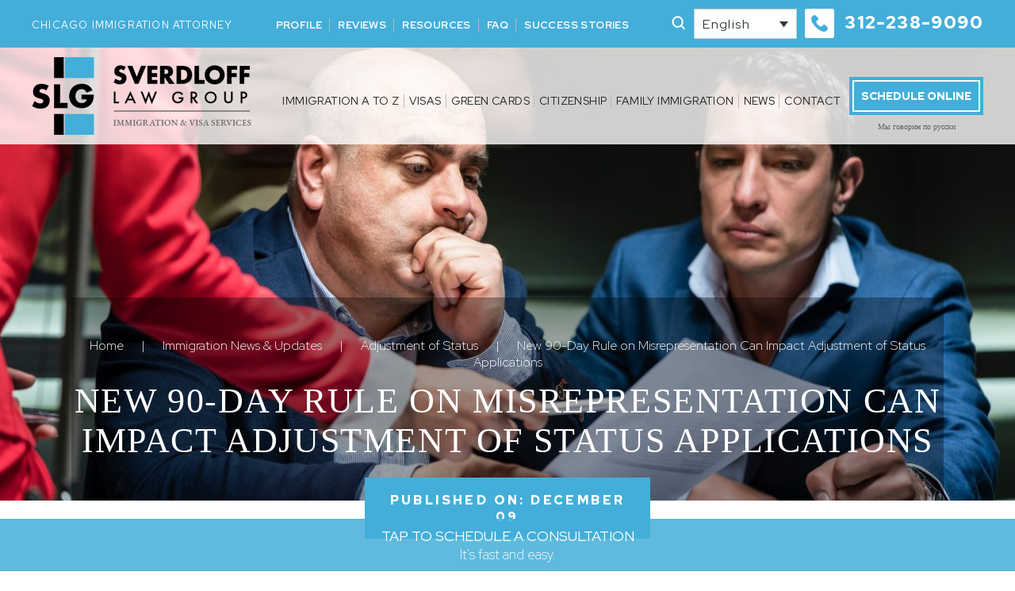

--- FILE ---
content_type: text/html; charset=UTF-8
request_url: https://sverdlofflaw.com/new-90-day-rule-on-misrepresentation-can-impact-adjustment-of-status-applications/
body_size: 38973
content:
<!doctype html>
<html lang="en-US" prefix="og: https://ogp.me/ns#">
    <head> <script>
var gform;gform||(document.addEventListener("gform_main_scripts_loaded",function(){gform.scriptsLoaded=!0}),document.addEventListener("gform/theme/scripts_loaded",function(){gform.themeScriptsLoaded=!0}),window.addEventListener("DOMContentLoaded",function(){gform.domLoaded=!0}),gform={domLoaded:!1,scriptsLoaded:!1,themeScriptsLoaded:!1,isFormEditor:()=>"function"==typeof InitializeEditor,callIfLoaded:function(o){return!(!gform.domLoaded||!gform.scriptsLoaded||!gform.themeScriptsLoaded&&!gform.isFormEditor()||(gform.isFormEditor()&&console.warn("The use of gform.initializeOnLoaded() is deprecated in the form editor context and will be removed in Gravity Forms 3.1."),o(),0))},initializeOnLoaded:function(o){gform.callIfLoaded(o)||(document.addEventListener("gform_main_scripts_loaded",()=>{gform.scriptsLoaded=!0,gform.callIfLoaded(o)}),document.addEventListener("gform/theme/scripts_loaded",()=>{gform.themeScriptsLoaded=!0,gform.callIfLoaded(o)}),window.addEventListener("DOMContentLoaded",()=>{gform.domLoaded=!0,gform.callIfLoaded(o)}))},hooks:{action:{},filter:{}},addAction:function(o,r,e,t){gform.addHook("action",o,r,e,t)},addFilter:function(o,r,e,t){gform.addHook("filter",o,r,e,t)},doAction:function(o){gform.doHook("action",o,arguments)},applyFilters:function(o){return gform.doHook("filter",o,arguments)},removeAction:function(o,r){gform.removeHook("action",o,r)},removeFilter:function(o,r,e){gform.removeHook("filter",o,r,e)},addHook:function(o,r,e,t,n){null==gform.hooks[o][r]&&(gform.hooks[o][r]=[]);var d=gform.hooks[o][r];null==n&&(n=r+"_"+d.length),gform.hooks[o][r].push({tag:n,callable:e,priority:t=null==t?10:t})},doHook:function(r,o,e){var t;if(e=Array.prototype.slice.call(e,1),null!=gform.hooks[r][o]&&((o=gform.hooks[r][o]).sort(function(o,r){return o.priority-r.priority}),o.forEach(function(o){"function"!=typeof(t=o.callable)&&(t=window[t]),"action"==r?t.apply(null,e):e[0]=t.apply(null,e)})),"filter"==r)return e[0]},removeHook:function(o,r,t,n){var e;null!=gform.hooks[o][r]&&(e=(e=gform.hooks[o][r]).filter(function(o,r,e){return!!(null!=n&&n!=o.tag||null!=t&&t!=o.priority)}),gform.hooks[o][r]=e)}});
</script>
<meta charset="UTF-8" /><script>if(navigator.userAgent.match(/MSIE|Internet Explorer/i)||navigator.userAgent.match(/Trident\/7\..*?rv:11/i)){var href=document.location.href;if(!href.match(/[?&]nowprocket/)){if(href.indexOf("?")==-1){if(href.indexOf("#")==-1){document.location.href=href+"?nowprocket=1"}else{document.location.href=href.replace("#","?nowprocket=1#")}}else{if(href.indexOf("#")==-1){document.location.href=href+"&nowprocket=1"}else{document.location.href=href.replace("#","&nowprocket=1#")}}}}</script><script>(()=>{class RocketLazyLoadScripts{constructor(){this.v="2.0.4",this.userEvents=["keydown","keyup","mousedown","mouseup","mousemove","mouseover","mouseout","touchmove","touchstart","touchend","touchcancel","wheel","click","dblclick","input"],this.attributeEvents=["onblur","onclick","oncontextmenu","ondblclick","onfocus","onmousedown","onmouseenter","onmouseleave","onmousemove","onmouseout","onmouseover","onmouseup","onmousewheel","onscroll","onsubmit"]}async t(){this.i(),this.o(),/iP(ad|hone)/.test(navigator.userAgent)&&this.h(),this.u(),this.l(this),this.m(),this.k(this),this.p(this),this._(),await Promise.all([this.R(),this.L()]),this.lastBreath=Date.now(),this.S(this),this.P(),this.D(),this.O(),this.M(),await this.C(this.delayedScripts.normal),await this.C(this.delayedScripts.defer),await this.C(this.delayedScripts.async),await this.T(),await this.F(),await this.j(),await this.A(),window.dispatchEvent(new Event("rocket-allScriptsLoaded")),this.everythingLoaded=!0,this.lastTouchEnd&&await new Promise(t=>setTimeout(t,500-Date.now()+this.lastTouchEnd)),this.I(),this.H(),this.U(),this.W()}i(){this.CSPIssue=sessionStorage.getItem("rocketCSPIssue"),document.addEventListener("securitypolicyviolation",t=>{this.CSPIssue||"script-src-elem"!==t.violatedDirective||"data"!==t.blockedURI||(this.CSPIssue=!0,sessionStorage.setItem("rocketCSPIssue",!0))},{isRocket:!0})}o(){window.addEventListener("pageshow",t=>{this.persisted=t.persisted,this.realWindowLoadedFired=!0},{isRocket:!0}),window.addEventListener("pagehide",()=>{this.onFirstUserAction=null},{isRocket:!0})}h(){let t;function e(e){t=e}window.addEventListener("touchstart",e,{isRocket:!0}),window.addEventListener("touchend",function i(o){o.changedTouches[0]&&t.changedTouches[0]&&Math.abs(o.changedTouches[0].pageX-t.changedTouches[0].pageX)<10&&Math.abs(o.changedTouches[0].pageY-t.changedTouches[0].pageY)<10&&o.timeStamp-t.timeStamp<200&&(window.removeEventListener("touchstart",e,{isRocket:!0}),window.removeEventListener("touchend",i,{isRocket:!0}),"INPUT"===o.target.tagName&&"text"===o.target.type||(o.target.dispatchEvent(new TouchEvent("touchend",{target:o.target,bubbles:!0})),o.target.dispatchEvent(new MouseEvent("mouseover",{target:o.target,bubbles:!0})),o.target.dispatchEvent(new PointerEvent("click",{target:o.target,bubbles:!0,cancelable:!0,detail:1,clientX:o.changedTouches[0].clientX,clientY:o.changedTouches[0].clientY})),event.preventDefault()))},{isRocket:!0})}q(t){this.userActionTriggered||("mousemove"!==t.type||this.firstMousemoveIgnored?"keyup"===t.type||"mouseover"===t.type||"mouseout"===t.type||(this.userActionTriggered=!0,this.onFirstUserAction&&this.onFirstUserAction()):this.firstMousemoveIgnored=!0),"click"===t.type&&t.preventDefault(),t.stopPropagation(),t.stopImmediatePropagation(),"touchstart"===this.lastEvent&&"touchend"===t.type&&(this.lastTouchEnd=Date.now()),"click"===t.type&&(this.lastTouchEnd=0),this.lastEvent=t.type,t.composedPath&&t.composedPath()[0].getRootNode()instanceof ShadowRoot&&(t.rocketTarget=t.composedPath()[0]),this.savedUserEvents.push(t)}u(){this.savedUserEvents=[],this.userEventHandler=this.q.bind(this),this.userEvents.forEach(t=>window.addEventListener(t,this.userEventHandler,{passive:!1,isRocket:!0})),document.addEventListener("visibilitychange",this.userEventHandler,{isRocket:!0})}U(){this.userEvents.forEach(t=>window.removeEventListener(t,this.userEventHandler,{passive:!1,isRocket:!0})),document.removeEventListener("visibilitychange",this.userEventHandler,{isRocket:!0}),this.savedUserEvents.forEach(t=>{(t.rocketTarget||t.target).dispatchEvent(new window[t.constructor.name](t.type,t))})}m(){const t="return false",e=Array.from(this.attributeEvents,t=>"data-rocket-"+t),i="["+this.attributeEvents.join("],[")+"]",o="[data-rocket-"+this.attributeEvents.join("],[data-rocket-")+"]",s=(e,i,o)=>{o&&o!==t&&(e.setAttribute("data-rocket-"+i,o),e["rocket"+i]=new Function("event",o),e.setAttribute(i,t))};new MutationObserver(t=>{for(const n of t)"attributes"===n.type&&(n.attributeName.startsWith("data-rocket-")||this.everythingLoaded?n.attributeName.startsWith("data-rocket-")&&this.everythingLoaded&&this.N(n.target,n.attributeName.substring(12)):s(n.target,n.attributeName,n.target.getAttribute(n.attributeName))),"childList"===n.type&&n.addedNodes.forEach(t=>{if(t.nodeType===Node.ELEMENT_NODE)if(this.everythingLoaded)for(const i of[t,...t.querySelectorAll(o)])for(const t of i.getAttributeNames())e.includes(t)&&this.N(i,t.substring(12));else for(const e of[t,...t.querySelectorAll(i)])for(const t of e.getAttributeNames())this.attributeEvents.includes(t)&&s(e,t,e.getAttribute(t))})}).observe(document,{subtree:!0,childList:!0,attributeFilter:[...this.attributeEvents,...e]})}I(){this.attributeEvents.forEach(t=>{document.querySelectorAll("[data-rocket-"+t+"]").forEach(e=>{this.N(e,t)})})}N(t,e){const i=t.getAttribute("data-rocket-"+e);i&&(t.setAttribute(e,i),t.removeAttribute("data-rocket-"+e))}k(t){Object.defineProperty(HTMLElement.prototype,"onclick",{get(){return this.rocketonclick||null},set(e){this.rocketonclick=e,this.setAttribute(t.everythingLoaded?"onclick":"data-rocket-onclick","this.rocketonclick(event)")}})}S(t){function e(e,i){let o=e[i];e[i]=null,Object.defineProperty(e,i,{get:()=>o,set(s){t.everythingLoaded?o=s:e["rocket"+i]=o=s}})}e(document,"onreadystatechange"),e(window,"onload"),e(window,"onpageshow");try{Object.defineProperty(document,"readyState",{get:()=>t.rocketReadyState,set(e){t.rocketReadyState=e},configurable:!0}),document.readyState="loading"}catch(t){console.log("WPRocket DJE readyState conflict, bypassing")}}l(t){this.originalAddEventListener=EventTarget.prototype.addEventListener,this.originalRemoveEventListener=EventTarget.prototype.removeEventListener,this.savedEventListeners=[],EventTarget.prototype.addEventListener=function(e,i,o){o&&o.isRocket||!t.B(e,this)&&!t.userEvents.includes(e)||t.B(e,this)&&!t.userActionTriggered||e.startsWith("rocket-")||t.everythingLoaded?t.originalAddEventListener.call(this,e,i,o):(t.savedEventListeners.push({target:this,remove:!1,type:e,func:i,options:o}),"mouseenter"!==e&&"mouseleave"!==e||t.originalAddEventListener.call(this,e,t.savedUserEvents.push,o))},EventTarget.prototype.removeEventListener=function(e,i,o){o&&o.isRocket||!t.B(e,this)&&!t.userEvents.includes(e)||t.B(e,this)&&!t.userActionTriggered||e.startsWith("rocket-")||t.everythingLoaded?t.originalRemoveEventListener.call(this,e,i,o):t.savedEventListeners.push({target:this,remove:!0,type:e,func:i,options:o})}}J(t,e){this.savedEventListeners=this.savedEventListeners.filter(i=>{let o=i.type,s=i.target||window;return e!==o||t!==s||(this.B(o,s)&&(i.type="rocket-"+o),this.$(i),!1)})}H(){EventTarget.prototype.addEventListener=this.originalAddEventListener,EventTarget.prototype.removeEventListener=this.originalRemoveEventListener,this.savedEventListeners.forEach(t=>this.$(t))}$(t){t.remove?this.originalRemoveEventListener.call(t.target,t.type,t.func,t.options):this.originalAddEventListener.call(t.target,t.type,t.func,t.options)}p(t){let e;function i(e){return t.everythingLoaded?e:e.split(" ").map(t=>"load"===t||t.startsWith("load.")?"rocket-jquery-load":t).join(" ")}function o(o){function s(e){const s=o.fn[e];o.fn[e]=o.fn.init.prototype[e]=function(){return this[0]===window&&t.userActionTriggered&&("string"==typeof arguments[0]||arguments[0]instanceof String?arguments[0]=i(arguments[0]):"object"==typeof arguments[0]&&Object.keys(arguments[0]).forEach(t=>{const e=arguments[0][t];delete arguments[0][t],arguments[0][i(t)]=e})),s.apply(this,arguments),this}}if(o&&o.fn&&!t.allJQueries.includes(o)){const e={DOMContentLoaded:[],"rocket-DOMContentLoaded":[]};for(const t in e)document.addEventListener(t,()=>{e[t].forEach(t=>t())},{isRocket:!0});o.fn.ready=o.fn.init.prototype.ready=function(i){function s(){parseInt(o.fn.jquery)>2?setTimeout(()=>i.bind(document)(o)):i.bind(document)(o)}return"function"==typeof i&&(t.realDomReadyFired?!t.userActionTriggered||t.fauxDomReadyFired?s():e["rocket-DOMContentLoaded"].push(s):e.DOMContentLoaded.push(s)),o([])},s("on"),s("one"),s("off"),t.allJQueries.push(o)}e=o}t.allJQueries=[],o(window.jQuery),Object.defineProperty(window,"jQuery",{get:()=>e,set(t){o(t)}})}P(){const t=new Map;document.write=document.writeln=function(e){const i=document.currentScript,o=document.createRange(),s=i.parentElement;let n=t.get(i);void 0===n&&(n=i.nextSibling,t.set(i,n));const c=document.createDocumentFragment();o.setStart(c,0),c.appendChild(o.createContextualFragment(e)),s.insertBefore(c,n)}}async R(){return new Promise(t=>{this.userActionTriggered?t():this.onFirstUserAction=t})}async L(){return new Promise(t=>{document.addEventListener("DOMContentLoaded",()=>{this.realDomReadyFired=!0,t()},{isRocket:!0})})}async j(){return this.realWindowLoadedFired?Promise.resolve():new Promise(t=>{window.addEventListener("load",t,{isRocket:!0})})}M(){this.pendingScripts=[];this.scriptsMutationObserver=new MutationObserver(t=>{for(const e of t)e.addedNodes.forEach(t=>{"SCRIPT"!==t.tagName||t.noModule||t.isWPRocket||this.pendingScripts.push({script:t,promise:new Promise(e=>{const i=()=>{const i=this.pendingScripts.findIndex(e=>e.script===t);i>=0&&this.pendingScripts.splice(i,1),e()};t.addEventListener("load",i,{isRocket:!0}),t.addEventListener("error",i,{isRocket:!0}),setTimeout(i,1e3)})})})}),this.scriptsMutationObserver.observe(document,{childList:!0,subtree:!0})}async F(){await this.X(),this.pendingScripts.length?(await this.pendingScripts[0].promise,await this.F()):this.scriptsMutationObserver.disconnect()}D(){this.delayedScripts={normal:[],async:[],defer:[]},document.querySelectorAll("script[type$=rocketlazyloadscript]").forEach(t=>{t.hasAttribute("data-rocket-src")?t.hasAttribute("async")&&!1!==t.async?this.delayedScripts.async.push(t):t.hasAttribute("defer")&&!1!==t.defer||"module"===t.getAttribute("data-rocket-type")?this.delayedScripts.defer.push(t):this.delayedScripts.normal.push(t):this.delayedScripts.normal.push(t)})}async _(){await this.L();let t=[];document.querySelectorAll("script[type$=rocketlazyloadscript][data-rocket-src]").forEach(e=>{let i=e.getAttribute("data-rocket-src");if(i&&!i.startsWith("data:")){i.startsWith("//")&&(i=location.protocol+i);try{const o=new URL(i).origin;o!==location.origin&&t.push({src:o,crossOrigin:e.crossOrigin||"module"===e.getAttribute("data-rocket-type")})}catch(t){}}}),t=[...new Map(t.map(t=>[JSON.stringify(t),t])).values()],this.Y(t,"preconnect")}async G(t){if(await this.K(),!0!==t.noModule||!("noModule"in HTMLScriptElement.prototype))return new Promise(e=>{let i;function o(){(i||t).setAttribute("data-rocket-status","executed"),e()}try{if(navigator.userAgent.includes("Firefox/")||""===navigator.vendor||this.CSPIssue)i=document.createElement("script"),[...t.attributes].forEach(t=>{let e=t.nodeName;"type"!==e&&("data-rocket-type"===e&&(e="type"),"data-rocket-src"===e&&(e="src"),i.setAttribute(e,t.nodeValue))}),t.text&&(i.text=t.text),t.nonce&&(i.nonce=t.nonce),i.hasAttribute("src")?(i.addEventListener("load",o,{isRocket:!0}),i.addEventListener("error",()=>{i.setAttribute("data-rocket-status","failed-network"),e()},{isRocket:!0}),setTimeout(()=>{i.isConnected||e()},1)):(i.text=t.text,o()),i.isWPRocket=!0,t.parentNode.replaceChild(i,t);else{const i=t.getAttribute("data-rocket-type"),s=t.getAttribute("data-rocket-src");i?(t.type=i,t.removeAttribute("data-rocket-type")):t.removeAttribute("type"),t.addEventListener("load",o,{isRocket:!0}),t.addEventListener("error",i=>{this.CSPIssue&&i.target.src.startsWith("data:")?(console.log("WPRocket: CSP fallback activated"),t.removeAttribute("src"),this.G(t).then(e)):(t.setAttribute("data-rocket-status","failed-network"),e())},{isRocket:!0}),s?(t.fetchPriority="high",t.removeAttribute("data-rocket-src"),t.src=s):t.src="data:text/javascript;base64,"+window.btoa(unescape(encodeURIComponent(t.text)))}}catch(i){t.setAttribute("data-rocket-status","failed-transform"),e()}});t.setAttribute("data-rocket-status","skipped")}async C(t){const e=t.shift();return e?(e.isConnected&&await this.G(e),this.C(t)):Promise.resolve()}O(){this.Y([...this.delayedScripts.normal,...this.delayedScripts.defer,...this.delayedScripts.async],"preload")}Y(t,e){this.trash=this.trash||[];let i=!0;var o=document.createDocumentFragment();t.forEach(t=>{const s=t.getAttribute&&t.getAttribute("data-rocket-src")||t.src;if(s&&!s.startsWith("data:")){const n=document.createElement("link");n.href=s,n.rel=e,"preconnect"!==e&&(n.as="script",n.fetchPriority=i?"high":"low"),t.getAttribute&&"module"===t.getAttribute("data-rocket-type")&&(n.crossOrigin=!0),t.crossOrigin&&(n.crossOrigin=t.crossOrigin),t.integrity&&(n.integrity=t.integrity),t.nonce&&(n.nonce=t.nonce),o.appendChild(n),this.trash.push(n),i=!1}}),document.head.appendChild(o)}W(){this.trash.forEach(t=>t.remove())}async T(){try{document.readyState="interactive"}catch(t){}this.fauxDomReadyFired=!0;try{await this.K(),this.J(document,"readystatechange"),document.dispatchEvent(new Event("rocket-readystatechange")),await this.K(),document.rocketonreadystatechange&&document.rocketonreadystatechange(),await this.K(),this.J(document,"DOMContentLoaded"),document.dispatchEvent(new Event("rocket-DOMContentLoaded")),await this.K(),this.J(window,"DOMContentLoaded"),window.dispatchEvent(new Event("rocket-DOMContentLoaded"))}catch(t){console.error(t)}}async A(){try{document.readyState="complete"}catch(t){}try{await this.K(),this.J(document,"readystatechange"),document.dispatchEvent(new Event("rocket-readystatechange")),await this.K(),document.rocketonreadystatechange&&document.rocketonreadystatechange(),await this.K(),this.J(window,"load"),window.dispatchEvent(new Event("rocket-load")),await this.K(),window.rocketonload&&window.rocketonload(),await this.K(),this.allJQueries.forEach(t=>t(window).trigger("rocket-jquery-load")),await this.K(),this.J(window,"pageshow");const t=new Event("rocket-pageshow");t.persisted=this.persisted,window.dispatchEvent(t),await this.K(),window.rocketonpageshow&&window.rocketonpageshow({persisted:this.persisted})}catch(t){console.error(t)}}async K(){Date.now()-this.lastBreath>45&&(await this.X(),this.lastBreath=Date.now())}async X(){return document.hidden?new Promise(t=>setTimeout(t)):new Promise(t=>requestAnimationFrame(t))}B(t,e){return e===document&&"readystatechange"===t||(e===document&&"DOMContentLoaded"===t||(e===window&&"DOMContentLoaded"===t||(e===window&&"load"===t||e===window&&"pageshow"===t)))}static run(){(new RocketLazyLoadScripts).t()}}RocketLazyLoadScripts.run()})();</script>
        
        <meta name="viewport" content="width=device-width, initial-scale=1.0, maximum-scale=1.0, user-scalable=no">
        <link rel="profile" href="https://gmpg.org/xfn/11" />
        	<style>img:is([sizes="auto" i], [sizes^="auto," i]) { contain-intrinsic-size: 3000px 1500px }</style>
	<link rel="alternate" hreflang="en" href="https://sverdlofflaw.com/new-90-day-rule-on-misrepresentation-can-impact-adjustment-of-status-applications/" />
<link rel="alternate" hreflang="x-default" href="https://sverdlofflaw.com/new-90-day-rule-on-misrepresentation-can-impact-adjustment-of-status-applications/" />

            <script data-no-defer="1" data-ezscrex="false" data-cfasync="false" data-pagespeed-no-defer data-cookieconsent="ignore">
                var ctPublicFunctions = {"_ajax_nonce":"101cc217a8","_rest_nonce":"16a17d4b7e","_ajax_url":"\/wp-admin\/admin-ajax.php","_rest_url":"https:\/\/sverdlofflaw.com\/wp-json\/","data__cookies_type":"none","data__ajax_type":"admin_ajax","data__bot_detector_enabled":0,"data__frontend_data_log_enabled":1,"cookiePrefix":"","wprocket_detected":true,"host_url":"sverdlofflaw.com","text__ee_click_to_select":"Click to select the whole data","text__ee_original_email":"The complete one is","text__ee_got_it":"Got it","text__ee_blocked":"Blocked","text__ee_cannot_connect":"Cannot connect","text__ee_cannot_decode":"Can not decode email. Unknown reason","text__ee_email_decoder":"CleanTalk email decoder","text__ee_wait_for_decoding":"The magic is on the way!","text__ee_decoding_process":"Please wait a few seconds while we decode the contact data."}
            </script>
        
            <script data-no-defer="1" data-ezscrex="false" data-cfasync="false" data-pagespeed-no-defer data-cookieconsent="ignore">
                var ctPublic = {"_ajax_nonce":"101cc217a8","settings__forms__check_internal":"0","settings__forms__check_external":"0","settings__forms__force_protection":0,"settings__forms__search_test":"1","settings__data__bot_detector_enabled":0,"settings__sfw__anti_crawler":0,"blog_home":"https:\/\/sverdlofflaw.com\/","pixel__setting":"3","pixel__enabled":true,"pixel__url":"https:\/\/moderate11-v4.cleantalk.org\/pixel\/5cd1be30f4114c185a038c6dab425f99.gif","data__email_check_before_post":"1","data__email_check_exist_post":0,"data__cookies_type":"none","data__key_is_ok":true,"data__visible_fields_required":true,"wl_brandname":"Anti-Spam by CleanTalk","wl_brandname_short":"CleanTalk","ct_checkjs_key":"1db8a6667277d5a6e940b3cc55ad99d665645c8961b4f2cee739ee289003e170","emailEncoderPassKey":"6f3bf2ddd8f980b54720610eaf7db184","bot_detector_forms_excluded":"W10=","advancedCacheExists":true,"varnishCacheExists":false,"wc_ajax_add_to_cart":true}
            </script>
        
<!-- Search Engine Optimization by Rank Math PRO - https://rankmath.com/ -->
<title>New 90-Day Rule on Misrepresentation Can Impact Adjustment of Status Applications | Sverdloff Law Group | Chicago Immigration Attorneys</title>
<link data-rocket-preload as="style" href="https://fonts.googleapis.com/css2?family=Red+Hat+Display:wght@300;400;500;600;700;800;900&#038;family=Allura&#038;display=swap" rel="preload">
<link href="https://fonts.googleapis.com/css2?family=Red+Hat+Display:wght@300;400;500;600;700;800;900&#038;family=Allura&#038;display=swap" media="print" onload="this.media=&#039;all&#039;" rel="stylesheet">
<noscript><link rel="stylesheet" href="https://fonts.googleapis.com/css2?family=Red+Hat+Display:wght@300;400;500;600;700;800;900&#038;family=Allura&#038;display=swap"></noscript>
<meta name="description" content="When applying for adjustment of status, certain actions can trigger a presumption of misrepresentation in your immigration application. Our Chicago immigration attorney can explain more."/>
<meta name="robots" content="follow, index, max-snippet:-1, max-video-preview:-1, max-image-preview:large"/>
<link rel="canonical" href="https://sverdlofflaw.com/new-90-day-rule-on-misrepresentation-can-impact-adjustment-of-status-applications/" />
<meta property="og:locale" content="en_US" />
<meta property="og:type" content="article" />
<meta property="og:title" content="New 90-Day Rule on Misrepresentation Can Impact Adjustment of Status Applications | Sverdloff Law Group | Chicago Immigration Attorneys" />
<meta property="og:description" content="When applying for adjustment of status, certain actions can trigger a presumption of misrepresentation in your immigration application. Our Chicago immigration attorney can explain more." />
<meta property="og:url" content="https://sverdlofflaw.com/new-90-day-rule-on-misrepresentation-can-impact-adjustment-of-status-applications/" />
<meta property="og:site_name" content="Sverdloff Law Group" />
<meta property="article:publisher" content="https://www.facebook.com/sverdlofflaw/" />
<meta property="article:tag" content="90-day rule" />
<meta property="article:tag" content="adjustment of status" />
<meta property="article:tag" content="misrepresentation" />
<meta property="article:section" content="Adjustment of Status" />
<meta property="og:updated_time" content="2022-12-13T11:39:22-06:00" />
<meta property="og:image" content="https://sverdlofflaw.com/wp-content/uploads/2022/12/Misrepresentation-90-Day-Rule-tagged.jpeg" />
<meta property="og:image:secure_url" content="https://sverdlofflaw.com/wp-content/uploads/2022/12/Misrepresentation-90-Day-Rule-tagged.jpeg" />
<meta property="og:image:width" content="1240" />
<meta property="og:image:height" content="830" />
<meta property="og:image:alt" content="Two men in suits examine a document at a table while a woman in red, possibly consulting with a Chicago citizenship lawyer, points at the paper; a person in a tan uniform stands in the background with arms crossed." />
<meta property="og:image:type" content="image/jpeg" />
<meta property="article:published_time" content="2022-12-09T15:53:43-06:00" />
<meta property="article:modified_time" content="2022-12-13T11:39:22-06:00" />
<meta name="twitter:card" content="summary_large_image" />
<meta name="twitter:title" content="New 90-Day Rule on Misrepresentation Can Impact Adjustment of Status Applications | Sverdloff Law Group | Chicago Immigration Attorneys" />
<meta name="twitter:description" content="When applying for adjustment of status, certain actions can trigger a presumption of misrepresentation in your immigration application. Our Chicago immigration attorney can explain more." />
<meta name="twitter:site" content="@sverdlofflaw" />
<meta name="twitter:creator" content="@sverdlofflaw" />
<meta name="twitter:image" content="https://sverdlofflaw.com/wp-content/uploads/2022/12/Misrepresentation-90-Day-Rule-tagged.jpeg" />
<meta name="twitter:label1" content="Written by" />
<meta name="twitter:data1" content="Sverdloff Law Group" />
<meta name="twitter:label2" content="Time to read" />
<meta name="twitter:data2" content="Less than a minute" />
<!-- /Rank Math WordPress SEO plugin -->

<link href='https://fonts.gstatic.com' crossorigin rel='preconnect' />
<link rel="alternate" type="application/rss+xml" title="Sverdloff Law Group &raquo; Feed" href="https://sverdlofflaw.com/feed/" />
<link data-minify="1" rel='stylesheet' id='dashicons-css' href='https://sverdlofflaw.com/wp-content/cache/min/1/wp-includes/css/dashicons.min.css?ver=1764790301' media='all' />
<link data-minify="1" rel='stylesheet' id='thickbox-css' href='https://sverdlofflaw.com/wp-content/cache/min/1/wp-includes/js/thickbox/thickbox.css?ver=1764790301' media='all' />
<style id='wp-emoji-styles-inline-css'>

	img.wp-smiley, img.emoji {
		display: inline !important;
		border: none !important;
		box-shadow: none !important;
		height: 1em !important;
		width: 1em !important;
		margin: 0 0.07em !important;
		vertical-align: -0.1em !important;
		background: none !important;
		padding: 0 !important;
	}
</style>
<link rel='stylesheet' id='wp-block-library-css' href='https://sverdlofflaw.com/wp-includes/css/dist/block-library/style.min.css?ver=7a73b6ef6372ec058af2a312f07f23a9' media='all' />
<style id='wp-block-library-theme-inline-css'>
.wp-block-audio :where(figcaption){color:#555;font-size:13px;text-align:center}.is-dark-theme .wp-block-audio :where(figcaption){color:#ffffffa6}.wp-block-audio{margin:0 0 1em}.wp-block-code{border:1px solid #ccc;border-radius:4px;font-family:Menlo,Consolas,monaco,monospace;padding:.8em 1em}.wp-block-embed :where(figcaption){color:#555;font-size:13px;text-align:center}.is-dark-theme .wp-block-embed :where(figcaption){color:#ffffffa6}.wp-block-embed{margin:0 0 1em}.blocks-gallery-caption{color:#555;font-size:13px;text-align:center}.is-dark-theme .blocks-gallery-caption{color:#ffffffa6}:root :where(.wp-block-image figcaption){color:#555;font-size:13px;text-align:center}.is-dark-theme :root :where(.wp-block-image figcaption){color:#ffffffa6}.wp-block-image{margin:0 0 1em}.wp-block-pullquote{border-bottom:4px solid;border-top:4px solid;color:currentColor;margin-bottom:1.75em}.wp-block-pullquote cite,.wp-block-pullquote footer,.wp-block-pullquote__citation{color:currentColor;font-size:.8125em;font-style:normal;text-transform:uppercase}.wp-block-quote{border-left:.25em solid;margin:0 0 1.75em;padding-left:1em}.wp-block-quote cite,.wp-block-quote footer{color:currentColor;font-size:.8125em;font-style:normal;position:relative}.wp-block-quote:where(.has-text-align-right){border-left:none;border-right:.25em solid;padding-left:0;padding-right:1em}.wp-block-quote:where(.has-text-align-center){border:none;padding-left:0}.wp-block-quote.is-large,.wp-block-quote.is-style-large,.wp-block-quote:where(.is-style-plain){border:none}.wp-block-search .wp-block-search__label{font-weight:700}.wp-block-search__button{border:1px solid #ccc;padding:.375em .625em}:where(.wp-block-group.has-background){padding:1.25em 2.375em}.wp-block-separator.has-css-opacity{opacity:.4}.wp-block-separator{border:none;border-bottom:2px solid;margin-left:auto;margin-right:auto}.wp-block-separator.has-alpha-channel-opacity{opacity:1}.wp-block-separator:not(.is-style-wide):not(.is-style-dots){width:100px}.wp-block-separator.has-background:not(.is-style-dots){border-bottom:none;height:1px}.wp-block-separator.has-background:not(.is-style-wide):not(.is-style-dots){height:2px}.wp-block-table{margin:0 0 1em}.wp-block-table td,.wp-block-table th{word-break:normal}.wp-block-table :where(figcaption){color:#555;font-size:13px;text-align:center}.is-dark-theme .wp-block-table :where(figcaption){color:#ffffffa6}.wp-block-video :where(figcaption){color:#555;font-size:13px;text-align:center}.is-dark-theme .wp-block-video :where(figcaption){color:#ffffffa6}.wp-block-video{margin:0 0 1em}:root :where(.wp-block-template-part.has-background){margin-bottom:0;margin-top:0;padding:1.25em 2.375em}
</style>
<style id='classic-theme-styles-inline-css'>
/*! This file is auto-generated */
.wp-block-button__link{color:#fff;background-color:#32373c;border-radius:9999px;box-shadow:none;text-decoration:none;padding:calc(.667em + 2px) calc(1.333em + 2px);font-size:1.125em}.wp-block-file__button{background:#32373c;color:#fff;text-decoration:none}
</style>
<link rel='stylesheet' id='wp-components-css' href='https://sverdlofflaw.com/wp-includes/css/dist/components/style.min.css?ver=7a73b6ef6372ec058af2a312f07f23a9' media='all' />
<link rel='stylesheet' id='wp-preferences-css' href='https://sverdlofflaw.com/wp-includes/css/dist/preferences/style.min.css?ver=7a73b6ef6372ec058af2a312f07f23a9' media='all' />
<link rel='stylesheet' id='wp-block-editor-css' href='https://sverdlofflaw.com/wp-includes/css/dist/block-editor/style.min.css?ver=7a73b6ef6372ec058af2a312f07f23a9' media='all' />
<link data-minify="1" rel='stylesheet' id='popup-maker-block-library-style-css' href='https://sverdlofflaw.com/wp-content/cache/min/1/wp-content/plugins/popup-maker/dist/packages/block-library-style.css?ver=1764790301' media='all' />
<style id='pdfemb-pdf-embedder-viewer-style-inline-css'>
.wp-block-pdfemb-pdf-embedder-viewer{max-width:none}

</style>
<link data-minify="1" rel='stylesheet' id='ow-editorial-block-editor-css-css' href='https://sverdlofflaw.com/wp-content/cache/min/1/wp-content/plugins/ow-editorial-comments/assets/css/block-editor.css?ver=1764790301' media='all' />
<style id='global-styles-inline-css'>
:root{--wp--preset--aspect-ratio--square: 1;--wp--preset--aspect-ratio--4-3: 4/3;--wp--preset--aspect-ratio--3-4: 3/4;--wp--preset--aspect-ratio--3-2: 3/2;--wp--preset--aspect-ratio--2-3: 2/3;--wp--preset--aspect-ratio--16-9: 16/9;--wp--preset--aspect-ratio--9-16: 9/16;--wp--preset--color--black: #000000;--wp--preset--color--cyan-bluish-gray: #abb8c3;--wp--preset--color--white: #FFF;--wp--preset--color--pale-pink: #f78da7;--wp--preset--color--vivid-red: #cf2e2e;--wp--preset--color--luminous-vivid-orange: #ff6900;--wp--preset--color--luminous-vivid-amber: #fcb900;--wp--preset--color--light-green-cyan: #7bdcb5;--wp--preset--color--vivid-green-cyan: #00d084;--wp--preset--color--pale-cyan-blue: #8ed1fc;--wp--preset--color--vivid-cyan-blue: #0693e3;--wp--preset--color--vivid-purple: #9b51e0;--wp--preset--color--primary: #0073a8;--wp--preset--color--secondary: #005075;--wp--preset--color--dark-gray: #111;--wp--preset--color--light-gray: #767676;--wp--preset--gradient--vivid-cyan-blue-to-vivid-purple: linear-gradient(135deg,rgba(6,147,227,1) 0%,rgb(155,81,224) 100%);--wp--preset--gradient--light-green-cyan-to-vivid-green-cyan: linear-gradient(135deg,rgb(122,220,180) 0%,rgb(0,208,130) 100%);--wp--preset--gradient--luminous-vivid-amber-to-luminous-vivid-orange: linear-gradient(135deg,rgba(252,185,0,1) 0%,rgba(255,105,0,1) 100%);--wp--preset--gradient--luminous-vivid-orange-to-vivid-red: linear-gradient(135deg,rgba(255,105,0,1) 0%,rgb(207,46,46) 100%);--wp--preset--gradient--very-light-gray-to-cyan-bluish-gray: linear-gradient(135deg,rgb(238,238,238) 0%,rgb(169,184,195) 100%);--wp--preset--gradient--cool-to-warm-spectrum: linear-gradient(135deg,rgb(74,234,220) 0%,rgb(151,120,209) 20%,rgb(207,42,186) 40%,rgb(238,44,130) 60%,rgb(251,105,98) 80%,rgb(254,248,76) 100%);--wp--preset--gradient--blush-light-purple: linear-gradient(135deg,rgb(255,206,236) 0%,rgb(152,150,240) 100%);--wp--preset--gradient--blush-bordeaux: linear-gradient(135deg,rgb(254,205,165) 0%,rgb(254,45,45) 50%,rgb(107,0,62) 100%);--wp--preset--gradient--luminous-dusk: linear-gradient(135deg,rgb(255,203,112) 0%,rgb(199,81,192) 50%,rgb(65,88,208) 100%);--wp--preset--gradient--pale-ocean: linear-gradient(135deg,rgb(255,245,203) 0%,rgb(182,227,212) 50%,rgb(51,167,181) 100%);--wp--preset--gradient--electric-grass: linear-gradient(135deg,rgb(202,248,128) 0%,rgb(113,206,126) 100%);--wp--preset--gradient--midnight: linear-gradient(135deg,rgb(2,3,129) 0%,rgb(40,116,252) 100%);--wp--preset--font-size--small: 19.5px;--wp--preset--font-size--medium: 20px;--wp--preset--font-size--large: 36.5px;--wp--preset--font-size--x-large: 42px;--wp--preset--font-size--normal: 22px;--wp--preset--font-size--huge: 49.5px;--wp--preset--spacing--20: 0.44rem;--wp--preset--spacing--30: 0.67rem;--wp--preset--spacing--40: 1rem;--wp--preset--spacing--50: 1.5rem;--wp--preset--spacing--60: 2.25rem;--wp--preset--spacing--70: 3.38rem;--wp--preset--spacing--80: 5.06rem;--wp--preset--shadow--natural: 6px 6px 9px rgba(0, 0, 0, 0.2);--wp--preset--shadow--deep: 12px 12px 50px rgba(0, 0, 0, 0.4);--wp--preset--shadow--sharp: 6px 6px 0px rgba(0, 0, 0, 0.2);--wp--preset--shadow--outlined: 6px 6px 0px -3px rgba(255, 255, 255, 1), 6px 6px rgba(0, 0, 0, 1);--wp--preset--shadow--crisp: 6px 6px 0px rgba(0, 0, 0, 1);}:where(.is-layout-flex){gap: 0.5em;}:where(.is-layout-grid){gap: 0.5em;}body .is-layout-flex{display: flex;}.is-layout-flex{flex-wrap: wrap;align-items: center;}.is-layout-flex > :is(*, div){margin: 0;}body .is-layout-grid{display: grid;}.is-layout-grid > :is(*, div){margin: 0;}:where(.wp-block-columns.is-layout-flex){gap: 2em;}:where(.wp-block-columns.is-layout-grid){gap: 2em;}:where(.wp-block-post-template.is-layout-flex){gap: 1.25em;}:where(.wp-block-post-template.is-layout-grid){gap: 1.25em;}.has-black-color{color: var(--wp--preset--color--black) !important;}.has-cyan-bluish-gray-color{color: var(--wp--preset--color--cyan-bluish-gray) !important;}.has-white-color{color: var(--wp--preset--color--white) !important;}.has-pale-pink-color{color: var(--wp--preset--color--pale-pink) !important;}.has-vivid-red-color{color: var(--wp--preset--color--vivid-red) !important;}.has-luminous-vivid-orange-color{color: var(--wp--preset--color--luminous-vivid-orange) !important;}.has-luminous-vivid-amber-color{color: var(--wp--preset--color--luminous-vivid-amber) !important;}.has-light-green-cyan-color{color: var(--wp--preset--color--light-green-cyan) !important;}.has-vivid-green-cyan-color{color: var(--wp--preset--color--vivid-green-cyan) !important;}.has-pale-cyan-blue-color{color: var(--wp--preset--color--pale-cyan-blue) !important;}.has-vivid-cyan-blue-color{color: var(--wp--preset--color--vivid-cyan-blue) !important;}.has-vivid-purple-color{color: var(--wp--preset--color--vivid-purple) !important;}.has-black-background-color{background-color: var(--wp--preset--color--black) !important;}.has-cyan-bluish-gray-background-color{background-color: var(--wp--preset--color--cyan-bluish-gray) !important;}.has-white-background-color{background-color: var(--wp--preset--color--white) !important;}.has-pale-pink-background-color{background-color: var(--wp--preset--color--pale-pink) !important;}.has-vivid-red-background-color{background-color: var(--wp--preset--color--vivid-red) !important;}.has-luminous-vivid-orange-background-color{background-color: var(--wp--preset--color--luminous-vivid-orange) !important;}.has-luminous-vivid-amber-background-color{background-color: var(--wp--preset--color--luminous-vivid-amber) !important;}.has-light-green-cyan-background-color{background-color: var(--wp--preset--color--light-green-cyan) !important;}.has-vivid-green-cyan-background-color{background-color: var(--wp--preset--color--vivid-green-cyan) !important;}.has-pale-cyan-blue-background-color{background-color: var(--wp--preset--color--pale-cyan-blue) !important;}.has-vivid-cyan-blue-background-color{background-color: var(--wp--preset--color--vivid-cyan-blue) !important;}.has-vivid-purple-background-color{background-color: var(--wp--preset--color--vivid-purple) !important;}.has-black-border-color{border-color: var(--wp--preset--color--black) !important;}.has-cyan-bluish-gray-border-color{border-color: var(--wp--preset--color--cyan-bluish-gray) !important;}.has-white-border-color{border-color: var(--wp--preset--color--white) !important;}.has-pale-pink-border-color{border-color: var(--wp--preset--color--pale-pink) !important;}.has-vivid-red-border-color{border-color: var(--wp--preset--color--vivid-red) !important;}.has-luminous-vivid-orange-border-color{border-color: var(--wp--preset--color--luminous-vivid-orange) !important;}.has-luminous-vivid-amber-border-color{border-color: var(--wp--preset--color--luminous-vivid-amber) !important;}.has-light-green-cyan-border-color{border-color: var(--wp--preset--color--light-green-cyan) !important;}.has-vivid-green-cyan-border-color{border-color: var(--wp--preset--color--vivid-green-cyan) !important;}.has-pale-cyan-blue-border-color{border-color: var(--wp--preset--color--pale-cyan-blue) !important;}.has-vivid-cyan-blue-border-color{border-color: var(--wp--preset--color--vivid-cyan-blue) !important;}.has-vivid-purple-border-color{border-color: var(--wp--preset--color--vivid-purple) !important;}.has-vivid-cyan-blue-to-vivid-purple-gradient-background{background: var(--wp--preset--gradient--vivid-cyan-blue-to-vivid-purple) !important;}.has-light-green-cyan-to-vivid-green-cyan-gradient-background{background: var(--wp--preset--gradient--light-green-cyan-to-vivid-green-cyan) !important;}.has-luminous-vivid-amber-to-luminous-vivid-orange-gradient-background{background: var(--wp--preset--gradient--luminous-vivid-amber-to-luminous-vivid-orange) !important;}.has-luminous-vivid-orange-to-vivid-red-gradient-background{background: var(--wp--preset--gradient--luminous-vivid-orange-to-vivid-red) !important;}.has-very-light-gray-to-cyan-bluish-gray-gradient-background{background: var(--wp--preset--gradient--very-light-gray-to-cyan-bluish-gray) !important;}.has-cool-to-warm-spectrum-gradient-background{background: var(--wp--preset--gradient--cool-to-warm-spectrum) !important;}.has-blush-light-purple-gradient-background{background: var(--wp--preset--gradient--blush-light-purple) !important;}.has-blush-bordeaux-gradient-background{background: var(--wp--preset--gradient--blush-bordeaux) !important;}.has-luminous-dusk-gradient-background{background: var(--wp--preset--gradient--luminous-dusk) !important;}.has-pale-ocean-gradient-background{background: var(--wp--preset--gradient--pale-ocean) !important;}.has-electric-grass-gradient-background{background: var(--wp--preset--gradient--electric-grass) !important;}.has-midnight-gradient-background{background: var(--wp--preset--gradient--midnight) !important;}.has-small-font-size{font-size: var(--wp--preset--font-size--small) !important;}.has-medium-font-size{font-size: var(--wp--preset--font-size--medium) !important;}.has-large-font-size{font-size: var(--wp--preset--font-size--large) !important;}.has-x-large-font-size{font-size: var(--wp--preset--font-size--x-large) !important;}
:where(.wp-block-post-template.is-layout-flex){gap: 1.25em;}:where(.wp-block-post-template.is-layout-grid){gap: 1.25em;}
:where(.wp-block-columns.is-layout-flex){gap: 2em;}:where(.wp-block-columns.is-layout-grid){gap: 2em;}
:root :where(.wp-block-pullquote){font-size: 1.5em;line-height: 1.6;}
</style>
<link rel='stylesheet' id='cleantalk-public-css-css' href='https://sverdlofflaw.com/wp-content/plugins/cleantalk-spam-protect/css/cleantalk-public.min.css?ver=6.68_1763400939' media='all' />
<link rel='stylesheet' id='cleantalk-email-decoder-css-css' href='https://sverdlofflaw.com/wp-content/plugins/cleantalk-spam-protect/css/cleantalk-email-decoder.min.css?ver=6.68_1763400939' media='all' />
<link rel='stylesheet' id='wpml-legacy-dropdown-0-css' href='https://sverdlofflaw.com/wp-content/plugins/sitepress-multilingual-cms/templates/language-switchers/legacy-dropdown/style.min.css?ver=1' media='all' />
<link data-minify="1" rel='stylesheet' id='twentynineteen-style-css' href='https://sverdlofflaw.com/wp-content/cache/min/1/wp-content/themes/theme19/style.css?ver=1764790301' media='all' />
<link data-minify="1" rel='stylesheet' id='popup-maker-site-css' href='https://sverdlofflaw.com/wp-content/cache/min/1/wp-content/uploads/pum/pum-site-styles.css?ver=1764790301' media='all' />
<link data-minify="1" rel='stylesheet' id='gform_basic-css' href='https://sverdlofflaw.com/wp-content/cache/min/1/wp-content/plugins/gravityforms/assets/css/dist/basic.min.css?ver=1764790301' media='all' />
<link rel='stylesheet' id='gform_theme_components-css' href='https://sverdlofflaw.com/wp-content/plugins/gravityforms/assets/css/dist/theme-components.min.css?ver=2.9.23' media='all' />
<link rel='stylesheet' id='gform_theme-css' href='https://sverdlofflaw.com/wp-content/plugins/gravityforms/assets/css/dist/theme.min.css?ver=2.9.23' media='all' />
<script type="rocketlazyloadscript" data-rocket-src="https://sverdlofflaw.com/wp-includes/js/jquery/jquery.min.js?ver=3.7.1" id="jquery-core-js" data-rocket-defer defer></script>
<script type="rocketlazyloadscript" data-rocket-src="https://sverdlofflaw.com/wp-includes/js/jquery/jquery-migrate.min.js?ver=3.4.1" id="jquery-migrate-js" data-rocket-defer defer></script>
<script id="thickbox-js-extra">
var thickboxL10n = {"next":"Next >","prev":"< Prev","image":"Image","of":"of","close":"Close","noiframes":"This feature requires inline frames. You have iframes disabled or your browser does not support them.","loadingAnimation":"https:\/\/sverdlofflaw.com\/wp-includes\/js\/thickbox\/loadingAnimation.gif"};
</script>
<script type="rocketlazyloadscript" data-minify="1" data-rocket-src="https://sverdlofflaw.com/wp-content/cache/min/1/wp-includes/js/thickbox/thickbox.js?ver=1764790301" id="thickbox-js" data-rocket-defer defer></script>
<script type="rocketlazyloadscript" data-minify="1" defer='defer' data-rocket-src="https://sverdlofflaw.com/wp-content/cache/min/1/wp-content/plugins/citystate/vs-script.js?ver=1764790301" id="gform_vs_script-js"></script>
<script id="wpml-cookie-js-extra">
var wpml_cookies = {"wp-wpml_current_language":{"value":"en","expires":1,"path":"\/"}};
var wpml_cookies = {"wp-wpml_current_language":{"value":"en","expires":1,"path":"\/"}};
</script>
<script type="rocketlazyloadscript" data-minify="1" data-rocket-src="https://sverdlofflaw.com/wp-content/cache/min/1/wp-content/plugins/sitepress-multilingual-cms/res/js/cookies/language-cookie.js?ver=1764790301" id="wpml-cookie-js" defer data-wp-strategy="defer"></script>
<script type="rocketlazyloadscript" data-rocket-src="https://sverdlofflaw.com/wp-includes/js/dist/hooks.min.js?ver=4d63a3d491d11ffd8ac6" id="wp-hooks-js"></script>
<script type="rocketlazyloadscript" data-rocket-src="https://sverdlofflaw.com/wp-includes/js/dist/i18n.min.js?ver=5e580eb46a90c2b997e6" id="wp-i18n-js"></script>
<script type="rocketlazyloadscript" id="wp-i18n-js-after">
wp.i18n.setLocaleData( { 'text direction\u0004ltr': [ 'ltr' ] } );
</script>
<script src="https://sverdlofflaw.com/wp-content/plugins/cleantalk-spam-protect/js/apbct-public-bundle_gathering.min.js?ver=6.68_1763400939" id="apbct-public-bundle_gathering.min-js-js" data-rocket-defer defer></script>
<script type="rocketlazyloadscript" data-rocket-src="https://sverdlofflaw.com/wp-content/plugins/sitepress-multilingual-cms/templates/language-switchers/legacy-dropdown/script.min.js?ver=1" id="wpml-legacy-dropdown-0-js" data-rocket-defer defer></script>
<script type="rocketlazyloadscript" defer='defer' data-rocket-src="https://sverdlofflaw.com/wp-content/plugins/gravityforms/js/jquery.json.min.js?ver=2.9.23" id="gform_json-js"></script>
<script id="gform_gravityforms-js-extra">
var gf_global = {"gf_currency_config":{"name":"U.S. Dollar","symbol_left":"$","symbol_right":"","symbol_padding":"","thousand_separator":",","decimal_separator":".","decimals":2,"code":"USD"},"base_url":"https:\/\/sverdlofflaw.com\/wp-content\/plugins\/gravityforms","number_formats":[],"spinnerUrl":"https:\/\/sverdlofflaw.com\/wp-content\/plugins\/gravityforms\/images\/spinner.svg","version_hash":"587c69791a2b828e87aba65f45dd459e","strings":{"newRowAdded":"New row added.","rowRemoved":"Row removed","formSaved":"The form has been saved.  The content contains the link to return and complete the form."}};
var gf_global = {"gf_currency_config":{"name":"U.S. Dollar","symbol_left":"$","symbol_right":"","symbol_padding":"","thousand_separator":",","decimal_separator":".","decimals":2,"code":"USD"},"base_url":"https:\/\/sverdlofflaw.com\/wp-content\/plugins\/gravityforms","number_formats":[],"spinnerUrl":"https:\/\/sverdlofflaw.com\/wp-content\/plugins\/gravityforms\/images\/spinner.svg","version_hash":"587c69791a2b828e87aba65f45dd459e","strings":{"newRowAdded":"New row added.","rowRemoved":"Row removed","formSaved":"The form has been saved.  The content contains the link to return and complete the form."}};
var gform_i18n = {"datepicker":{"days":{"monday":"Mo","tuesday":"Tu","wednesday":"We","thursday":"Th","friday":"Fr","saturday":"Sa","sunday":"Su"},"months":{"january":"January","february":"February","march":"March","april":"April","may":"May","june":"June","july":"July","august":"August","september":"September","october":"October","november":"November","december":"December"},"firstDay":1,"iconText":"Select date"}};
var gf_legacy_multi = {"5":""};
var gform_gravityforms = {"strings":{"invalid_file_extension":"This type of file is not allowed. Must be one of the following:","delete_file":"Delete this file","in_progress":"in progress","file_exceeds_limit":"File exceeds size limit","illegal_extension":"This type of file is not allowed.","max_reached":"Maximum number of files reached","unknown_error":"There was a problem while saving the file on the server","currently_uploading":"Please wait for the uploading to complete","cancel":"Cancel","cancel_upload":"Cancel this upload","cancelled":"Cancelled","error":"Error","message":"Message"},"vars":{"images_url":"https:\/\/sverdlofflaw.com\/wp-content\/plugins\/gravityforms\/images"}};
</script>
<script type="rocketlazyloadscript" defer='defer' data-rocket-src="https://sverdlofflaw.com/wp-content/plugins/gravityforms/js/gravityforms.min.js?ver=2.9.23" id="gform_gravityforms-js"></script>
<script type="rocketlazyloadscript" defer='defer' data-rocket-src="https://sverdlofflaw.com/wp-content/plugins/gravityforms/assets/js/dist/utils.min.js?ver=380b7a5ec0757c78876bc8a59488f2f3" id="gform_gravityforms_utils-js"></script>
<link rel="https://api.w.org/" href="https://sverdlofflaw.com/wp-json/" /><link rel="alternate" title="JSON" type="application/json" href="https://sverdlofflaw.com/wp-json/wp/v2/posts/3831" /><link rel="EditURI" type="application/rsd+xml" title="RSD" href="https://sverdlofflaw.com/xmlrpc.php?rsd" />
<link rel='shortlink' href='https://sverdlofflaw.com/?p=3831' />
<link rel="alternate" title="oEmbed (JSON)" type="application/json+oembed" href="https://sverdlofflaw.com/wp-json/oembed/1.0/embed?url=https%3A%2F%2Fsverdlofflaw.com%2Fnew-90-day-rule-on-misrepresentation-can-impact-adjustment-of-status-applications%2F" />
<link rel="alternate" title="oEmbed (XML)" type="text/xml+oembed" href="https://sverdlofflaw.com/wp-json/oembed/1.0/embed?url=https%3A%2F%2Fsverdlofflaw.com%2Fnew-90-day-rule-on-misrepresentation-can-impact-adjustment-of-status-applications%2F&#038;format=xml" />
<meta name="generator" content="WPML ver:4.8.6 stt:1,45,2;" />
<script type="application/ld+json">
{
  "@context": "https://schema.org",
  "@type": "FAQPage",
  "@id": "https://sverdlofflaw.com/faq/#faq",
  "url": "https://sverdlofflaw.com/faq/",
  "mainEntity": [
    {
      "@type": "Question",
      "name": "Why Should I Hire an Immigration Law Attorney?",
      "acceptedAnswer": {
        "@type": "Answer",
        "text": "Immigration law usually involves filing specific forms, providing supporting documents, and submitting fees. Any inaccurate information or late filings can delay the process or prevent you or your loved ones from becoming permanent residents or citizens of the United States. Sverdloff Law Group is experienced and dedicated to meeting your immigration needs, and Chicago immigration attorney Julia Sverdloff will answer your immigration questions and represent you in any deportation or removal proceedings you may face."
      }
    },
    {
      "@type": "Question",
      "name": "What is a Green Card?",
      "acceptedAnswer": {
        "@type": "Answer",
        "text": "A green card, also known as a permanent resident card, allows you to live and work in the United States permanently. There are different categories of green cards available to certain family members of citizens or lawful permanent residents, specific employees, victims of abuse, individuals under asylum or refugee status, and others. Once you obtain a green card, you may qualify to undergo the naturalization process to become a United States citizen."
      }
    },
    {
      "@type": "Question",
      "name": "How Long is a Green Card Valid?",
      "acceptedAnswer": {
        "@type": "Answer",
        "text": "Green cards generally must be renewed every 10 years. Marriage-based green cards issued when a marriage is less than two years old are conditional and valid for only two years. Conditional residents must file a petition to remove conditions within 90 days before the two-year anniversary, providing proof of a bona fide marriage. Failure to renew or remove conditions can result in employment issues, travel problems, or even deportation proceedings."
      }
    },
    {
      "@type": "Question",
      "name": "What Happens When Deportation and Removal Proceedings Are Initiated?",
      "acceptedAnswer": {
        "@type": "Answer",
        "text": "When deportation proceedings begin, ICE issues a Notice to Appear (NTA), outlining the reasons for removal. This notice is served to the individual and filed with the Immigration Court. A hearing is then scheduled, where a judge reviews the allegations. If the judge finds the information accurate, the individual may be ordered removed from the United States."
      }
    },
    {
      "@type": "Question",
      "name": "What If I Have More Questions Regarding Immigration Law?",
      "acceptedAnswer": {
        "@type": "Answer",
        "text": "If you have questions or need help with immigration petitions, supporting documents, or legal strategy, an experienced immigration attorney can guide you. Sverdloff Law Group assists clients in Chicago and southern Wisconsin, with staff members who speak Ukrainian and Russian. You can contact the firm to schedule a consultation."
      }
    },
    {
      "@type": "Question",
      "name": "How much are the USCIS filing fees?",
      "acceptedAnswer": {
        "@type": "Answer",
        "text": "Many immigration forms require a filing fee. If the correct fee is not submitted, USCIS will reject the form. Because fees change periodically, applicants should always check the most up-to-date fee schedule on the official USCIS website before filing."
      }
    }
  ]
}
</script>

<script type="rocketlazyloadscript" language="javascript" data-rocket-type="text/javascript">
			 var style = document.createElement("style");
			 style.type = "text/css";
			 style.id = "antiClickjack";
			 if ("cssText" in style){
			   style.cssText = "body{display:none !important;}";
			 }else{
			   style.innerHTML = "body{display:none !important;}";
			}
			document.getElementsByTagName("head")[0].appendChild(style);

			if (top.document.domain === document.domain) {
			 var antiClickjack = document.getElementById("antiClickjack");
			 antiClickjack.parentNode.removeChild(antiClickjack);
			} else {
			 top.location = self.location;
			}
		  </script><link rel="llms-sitemap" href="https://sverdlofflaw.com/llms.txt" />
<!-- Meta Pixel Code -->
<script type="rocketlazyloadscript">
!function(f,b,e,v,n,t,s)
{if(f.fbq)return;n=f.fbq=function(){n.callMethod?
n.callMethod.apply(n,arguments):n.queue.push(arguments)};
if(!f._fbq)f._fbq=n;n.push=n;n.loaded=!0;n.version='2.0';
n.queue=[];t=b.createElement(e);t.async=!0;
t.src=v;s=b.getElementsByTagName(e)[0];
s.parentNode.insertBefore(t,s)}(window, document,'script',
'https://connect.facebook.net/en_US/fbevents.js');
fbq('init', '4106161086330572');
fbq('track', 'PageView');
</script>
<noscript><img height="1" width="1" style="display:none"
src="https://www.facebook.com/tr?id=4106161086330572&ev=PageView&noscript=1" /></noscript>
<!-- End Meta Pixel Code -->
<link rel="icon" href="https://sverdlofflaw.com/wp-content/uploads/2019/12/cropped-site-logo-32x32.png" sizes="32x32" />
<link rel="icon" href="https://sverdlofflaw.com/wp-content/uploads/2019/12/cropped-site-logo-192x192.png" sizes="192x192" />
<link rel="apple-touch-icon" href="https://sverdlofflaw.com/wp-content/uploads/2019/12/cropped-site-logo-180x180.png" />
<meta name="msapplication-TileImage" content="https://sverdlofflaw.com/wp-content/uploads/2019/12/cropped-site-logo-270x270.png" />
<noscript><style id="rocket-lazyload-nojs-css">.rll-youtube-player, [data-lazy-src]{display:none !important;}</style></noscript>        <link rel="preconnect" href="https://fonts.googleapis.com">
        <link rel="preconnect" href="https://fonts.gstatic.com" crossorigin>
        
        
        <link rel="preload" as="image" href="https://sverdlofflaw.com/wp-content/uploads/2022/12/AdobeStock_8088905-scaled-2-scaled-1.webp" fetchpriority="high" />

        <link data-minify="1" rel="stylesheet" href="https://sverdlofflaw.com/wp-content/cache/min/1/wp-content/themes/theme19/css/owl.carousel.css?ver=1764790301">
        <link data-minify="1" rel="stylesheet" href="https://sverdlofflaw.com/wp-content/cache/min/1/wp-content/themes/theme19/responsive.css?ver=1764790301">
        <!-- Google Tag Manager -->
        <script type="rocketlazyloadscript">(function (w, d, s, l, i) {
                w[l] = w[l] || [];
                w[l].push({'gtm.start':
                            new Date().getTime(), event: 'gtm.js'});
                var f = d.getElementsByTagName(s)[0],
                        j = d.createElement(s), dl = l != 'dataLayer' ? '&l=' + l : '';
                j.async = true;
                j.src =
                        'https://www.googletagmanager.com/gtm.js?id=' + i + dl;
                f.parentNode.insertBefore(j, f);
            })(window, document, 'script', 'dataLayer', 'GTM-KPMGXJV');</script>
        <!-- End Google Tag Manager -->

        <meta name="google-site-verification" content="zN_FPK-BYKzxWI5KssvUUI_Ji-NgiguweSEMWqPwZx8" />
        <!--<script type="rocketlazyloadscript" data-rocket-type="text/javascript" data-rocket-src="https://birdeye.com/embed/v6/160850912926470/1/640141691/089d2a9d75e2f08a626fe1ae594e26653c8b9f7494b51c97"></script><div id="bf-revz-widget-640141691"></div>-->
        <meta name="facebook-domain-verification" content="mgjv1gosn08lxnw5rxp45qxvd9cihb" />




        <script type="application/ld+json">
            {
            "@context": "https://schema.org",
            "@graph": [
            {
            "@type": ["LocalBusiness","LegalService"],
            "@id": "https://sverdlofflaw.com/",
            "name": "Sverdloff Law Group, P.C.",
            "alternateName": "Sverdloff Law Group, P.C.",

            "description": "Julia Sverdloff is a Chicago immigration attorney dedicated to helping immigrants make their dreams a reality. Call us for a consultation. Our practice is limited to U.S. immigration in all 50 states.",
            "url": "https://sverdlofflaw.com/",
            "telephone": "+1 3122389090",
            "logo":"https://sverdlofflaw.com/wp-content/themes/theme19/images/logo.png",
            "image": "https://sverdlofflaw.com/wp-content/uploads/2021/04/abt-img-1.jpg",
            "hasMap": "https://maps.app.goo.gl/oeaD73jNMT3W4YDo7",
            "geo": {
            "@type": "GeoCoordinates",
            "latitude": "41.8801581",
            "longitude": "-87.6281318"
            },
            "address": {
            "@type": "PostalAddress",
            "streetAddress": "120 S State St # 200,",
            "addressLocality": "Chicago",
            "addressRegion": "IL",
            "postalCode": "60603",
            "addressCountry": "United States"
            },
            "contactPoint": {
            "@type": "ContactPoint",
            "contactType": "Customer Service",
            "telephone": "+13122389090",
            "areaServed": [
            "USA",
            "IL",
            {
            "@type": "City",
            "name": "Chicago",
            "@id":  "https://en.wikipedia.org/wiki/Chicago"
            }
            ]
            },
            "sameAs": [
            "https://www.facebook.com/sverdlofflaw/",
            "https://x.com/sverdlofflaw",
            "https://www.instagram.com/immigrationlawyer_slg/",
            "https://www.linkedin.com/company/sverdloff-law-firm-pc/",
            "https://www.martindale.com/organization/sverdloff-law-group-pc-156883319/chicago-illinois-157932553-f/",
            "https://profiles.superlawyers.com/illinois/chicago/lawfirm/sverdloff-law-group-pc/724fa8d9-4259-406d-9ed7-cde848164eed.html",
            "https://reviews.birdeye.com/sverdloff-law-group-pc-148854733779706"
            ],
            "knowsAbout": [
            "Chicago citizenship lawyer",
            "Schaumburg I40 Attorney",
            "Employment Immigration Lawyer",
            "EB-2 Lawyer Chicago",
            "Buffalo Grove I40 Attorney"
            ],
            "hasOfferCatalog": {
            "@type": "OfferCatalog",
            "name": "Immigration Attorney , Employment immigration ",
            "itemListElement": [
            {
            "@type": "Offer",
            "itemOffered": {
            "@type": "Service",
            "name": " citizenship lawyer",
            "url": "https://sverdlofflaw.com/immigration-services/citizenship-lawyer-chicago/",
            "description": "Obtain citizenship with the help of a Chicago citizenship lawyer who will protect your rights. Call attorney Julia Sverdloff of Sverdloff Law Group."
            }
            },
            {
            "@type": "Offer",
            "itemOffered": {
            "@type": "Service",
            "name": "Schaumburg I40 Attorney",
            "url": "https://sverdlofflaw.com/immigration-services/i-140-immigrant-petition-for-alien-worker/",
            "description": "At Sverdloff Law Group, our Chicago employment immigration attorneys can assist in the preparation and filing of the I-140 Immigrant Petition. Contact us today to learn more."
            }
            },
            {
            "@type": "Offer",
            "itemOffered": {
            "@type": "Service",
            "name": "Employment Immigration Lawyer",
            "url": "https://sverdlofflaw.com/immigration-services/employment-based-immigrant-visas/",
            "description": "Employment-based immigrant visas are available to certain foreign workers, but the application process can be complex. Let our Schaumburg employment immigration attorney assist you."
            }
            }
            ]
            },
            "openingHours": "Open 24 hours,",
            "priceRange": "$",
            "aggregateRating": {
            "@type": "AggregateRating",
            "ratingValue": "4.7",
            "reviewCount": "209"
            },
            "review": [
            {
            "@type": "Review",
            "author": {
            "@type": "Person",
            "name": "Daniel Waters",
            "address": {
            "@type": "PostalAddress",
            "addressLocality": "Chicago",
            "addressRegion": "IL"
            }
            },
            "reviewBody": "I highly recommend Sverdloff Law Group for their excellent assistance in obtaining a green card. Their team , particularly Julia Sverdloff and her support staff, are exceptionally knowledgeable, responsive, and dedicated to ensuring a smooth process. From initial consultation to the final approval, they provided clear guidance, prompt communication, and unwavering support, making a stressful process feel manageable.",
            "url": "https://maps.app.goo.gl/qh8KttfpPSPULeYc9",
            "reviewRating": {
            "@type": "Rating",
            "ratingValue": "5",
            "bestRating": 5
            }
            },
            {
            "@type": "Review",
            "author": {
            "@type": "Person",
            "name": "Umar Akel",
            "address": {
            "@type": "PostalAddress",
            "addressLocality": "Chicago",
            "addressRegion": "IL"
            }
            },
            "reviewBody": "Absolutely the best lawyers to have for your green card needs. They are incredibly helpful and have always been so responsive. We always felt so supported by them and the clarity they brought to our case was incredibly reassuring. I would highly recommend them. Julia, Addilene, Chris and the rest of the team are phenomenal!",
            "url": "https://maps.app.goo.gl/2EfjrsoeyfWUx5dx6",
            "reviewRating": {
            "@type": "Rating",
            "ratingValue": "5",
            "bestRating": 5
            }
            }
            ]
            }
            ]
            }
        </script>

                <script type="rocketlazyloadscript" data-rocket-type="text/javascript">     (function (c, l, a, r, i, t, y) {
                c[a] = c[a] || function () {
                    (c[a].q = c[a].q || []).push(arguments)
                };
                t = l.createElement(r);
                t.async = 1;
                t.src = "https://www.clarity.ms/tag/" + i;
                y = l.getElementsByTagName(r)[0];
                y.parentNode.insertBefore(t, y);
            })(window, document, "clarity", "script", "hnji8m47b2");</script>

    <meta name="generator" content="WP Rocket 3.20.1.2" data-wpr-features="wpr_delay_js wpr_defer_js wpr_minify_js wpr_lazyload_iframes wpr_image_dimensions wpr_minify_css wpr_desktop" /></head>
    <body data-rsssl=1 class="wp-singular post-template-default single single-post postid-3831 single-format-standard wp-embed-responsive wp-theme-theme19 singular image-filters-enabled">
        <!-- Google Tag Manager (noscript) -->
        <noscript><iframe src="https://www.googletagmanager.com/ns.html?id=GTM-KPMGXJV"
                          height="0" width="0" style="display:none;visibility:hidden"></iframe></noscript>
        <!-- End Google Tag Manager (noscript) -->
                <div class="wrapper fw">
            <div id="floatingMenu"><div class="floatingMenu-list">
                    <a href="#" id="cloaseFloatingMenu">&times;</a>
                    <div class="floatingMenuInner">
                                                                            <div class="menu-top-menu-container"><ul id="menu-top-menu" class="primary-menu"><li id="menu-item-3905" class="menu-item menu-item-type-post_type menu-item-object-page menu-item-home menu-item-3905"><a href="https://sverdlofflaw.com/">Home</a></li>
<li id="menu-item-7708" class="nonemenu menu-item menu-item-type-post_type menu-item-object-page menu-item-7708"><a href="https://sverdlofflaw.com/attorney-profiles/">Profiles</a></li>
<li id="menu-item-2938" class="wide-menu menu-item menu-item-type-post_type menu-item-object-page menu-item-has-children menu-item-2938"><a href="https://sverdlofflaw.com/immigration-services/" aria-haspopup="true" aria-expanded="false">Immigration A to Z</a>
<ul class="sub-menu">
	<li id="menu-item-2371" class="menu-item menu-item-type-post_type menu-item-object-page menu-item-2371"><a href="https://sverdlofflaw.com/immigration-services/adjustment-of-status-lawyer-chicago/">Adjustment of Status</a></li>
	<li id="menu-item-4619" class="menu-item menu-item-type-post_type menu-item-object-page menu-item-4619"><a href="https://sverdlofflaw.com/immigration-services/chicago-immigration-appeals/">Appeals</a></li>
	<li id="menu-item-2372" class="menu-item menu-item-type-post_type menu-item-object-page menu-item-2372"><a href="https://sverdlofflaw.com/immigration-services/asylum-lawyer-chicago/">Asylum</a></li>
	<li id="menu-item-2375" class="menu-item menu-item-type-post_type menu-item-object-page menu-item-2375"><a href="https://sverdlofflaw.com/immigration-services/consular-processing/">Consular Processing</a></li>
	<li id="menu-item-2376" class="menu-item menu-item-type-post_type menu-item-object-page menu-item-2376"><a href="https://sverdlofflaw.com/immigration-services/deportation-and-removal-defense/">Deportation &#038; Removal Defense</a></li>
	<li id="menu-item-3602" class="menu-item menu-item-type-post_type menu-item-object-page menu-item-3602"><a href="https://sverdlofflaw.com/immigration-services/eb-2-niw-self-petitions/">EB-2 NIW</a></li>
	<li id="menu-item-4653" class="menu-item menu-item-type-post_type menu-item-object-page menu-item-4653"><a href="https://sverdlofflaw.com/immigration-services/i-140-immigrant-petition-for-alien-worker/">I-140 Immigrant Petition for Alien Worker</a></li>
	<li id="menu-item-4442" class="menu-item menu-item-type-post_type menu-item-object-page menu-item-4442"><a href="https://sverdlofflaw.com/immigration-services/i-601-waiver-for-misrepresentation-or-fraud/">I-601 Waiver for Misrepresentation or Fraud</a></li>
	<li id="menu-item-4221" class="menu-item menu-item-type-post_type menu-item-object-page menu-item-4221"><a href="https://sverdlofflaw.com/immigration-services/i-862-notice-to-appear-nta/">I-862 Notice to Appear (NTA)</a></li>
	<li id="menu-item-2378" class="menu-item menu-item-type-post_type menu-item-object-page menu-item-2378"><a href="https://sverdlofflaw.com/immigration-services/naturalization-lawyer-in-chicago/">Naturalization</a></li>
	<li id="menu-item-4380" class="menu-item menu-item-type-post_type menu-item-object-page menu-item-4380"><a href="https://sverdlofflaw.com/immigration-services/noid-notice-of-intent-to-deny-responses/">NOID (Notice of Intent to Deny) Responses</a></li>
	<li id="menu-item-4349" class="menu-item menu-item-type-post_type menu-item-object-page menu-item-4349"><a href="https://sverdlofflaw.com/immigration-services/rfe-request-for-evidence-responses/">RFE (Request for Evidence) Responses</a></li>
	<li id="menu-item-3893" class="menu-item menu-item-type-post_type menu-item-object-page menu-item-3893"><a href="https://sverdlofflaw.com/immigration-services/self-petitioning-under-the-violence-against-women-act-vawa/">Self-Petitions</a></li>
	<li id="menu-item-3539" class="menu-item menu-item-type-post_type menu-item-object-page menu-item-3539"><a href="https://sverdlofflaw.com/immigration-services/temporary-protected-status-attorney-in-chicago/">Temporary Protected Status (TPS)</a></li>
	<li id="menu-item-3413" class="menu-item menu-item-type-post_type menu-item-object-page menu-item-3413"><a href="https://sverdlofflaw.com/immigration-services/self-petitioning-under-the-violence-against-women-act-vawa/">Violence Against Women Act (VAWA)</a></li>
	<li id="menu-item-7437" class="menu-item menu-item-type-post_type menu-item-object-page menu-item-7437"><a href="https://sverdlofflaw.com/immigration-services/immigration-waivers/">Waivers</a></li>
	<li id="menu-item-4331" class="menu-item menu-item-type-post_type menu-item-object-page menu-item-4331"><a href="https://sverdlofflaw.com/immigration-services/writ-of-mandamus/">Writ of Mandamus</a></li>
</ul>
</li>
<li id="menu-item-3891" class="menu-item menu-item-type-custom menu-item-object-custom menu-item-has-children menu-item-3891"><a href="#" aria-haspopup="true" aria-expanded="false">Visas</a>
<ul class="sub-menu">
	<li id="menu-item-4620" class="menu-item menu-item-type-post_type menu-item-object-page menu-item-4620"><a href="https://sverdlofflaw.com/immigration-services/employment-based-immigrant-visas/">Employment-Based Immigrant Visa</a></li>
	<li id="menu-item-7438" class="menu-item menu-item-type-post_type menu-item-object-page menu-item-7438"><a href="https://sverdlofflaw.com/immigration-services/eb-visas-attorney-in-chicago/">EB Visas</a></li>
	<li id="menu-item-2377" class="menu-item menu-item-type-post_type menu-item-object-page menu-item-2377"><a href="https://sverdlofflaw.com/immigration-services/fiance-visa-lawyer-and-k-1-visa/">Fiancé Visas &#038; K-1 Visas</a></li>
	<li id="menu-item-7440" class="menu-item menu-item-type-post_type menu-item-object-page menu-item-7440"><a href="https://sverdlofflaw.com/immigration-services/h-1b-transfers/">H-1B Transfers</a></li>
	<li id="menu-item-7439" class="menu-item menu-item-type-post_type menu-item-object-page menu-item-7439"><a href="https://sverdlofflaw.com/immigration-services/l-1-visa-lawyer-chicago/">L-1 Visas</a></li>
	<li id="menu-item-2379" class="menu-item menu-item-type-post_type menu-item-object-page menu-item-2379"><a href="https://sverdlofflaw.com/immigration-services/nonimmigrant-visas/">Nonimmigrant Visas</a></li>
	<li id="menu-item-4198" class="menu-item menu-item-type-post_type menu-item-object-page menu-item-4198"><a href="https://sverdlofflaw.com/immigration-services/student-visas/">Student Visas</a></li>
	<li id="menu-item-3603" class="menu-item menu-item-type-post_type menu-item-object-page menu-item-3603"><a href="https://sverdlofflaw.com/immigration-services/u-visas/">U-Visas</a></li>
	<li id="menu-item-4453" class="menu-item menu-item-type-post_type menu-item-object-page menu-item-4453"><a href="https://sverdlofflaw.com/immigration-services/visa-waiver-program-vwp-participants/">Visa Waiver Program (VWP) Participants</a></li>
	<li id="menu-item-4618" class="menu-item menu-item-type-post_type menu-item-object-page menu-item-4618"><a href="https://sverdlofflaw.com/immigration-services/visa-faqs/">Visa FAQs</a></li>
</ul>
</li>
<li id="menu-item-2373" class="menu-item menu-item-type-post_type menu-item-object-page menu-item-has-children menu-item-2373"><a href="https://sverdlofflaw.com/immigration-services/green-card-lawyer-chicago/" aria-haspopup="true" aria-expanded="false">Green Cards</a>
<ul class="sub-menu">
	<li id="menu-item-4701" class="menu-item menu-item-type-post_type menu-item-object-page menu-item-4701"><a href="https://sverdlofflaw.com/immigration-services/green-card-lawyer-chicago/green-card-faqs/">Green Card FAQs</a></li>
	<li id="menu-item-3889" class="menu-item menu-item-type-post_type menu-item-object-page menu-item-3889"><a href="https://sverdlofflaw.com/immigration-services/green-card-lawyer-chicago/">Obtaining A Green Card</a></li>
	<li id="menu-item-4088" class="menu-item menu-item-type-post_type menu-item-object-page menu-item-4088"><a href="https://sverdlofflaw.com/immigration-services/i-751-waivers/">I-751 Waivers</a></li>
	<li id="menu-item-3890" class="menu-item menu-item-type-post_type menu-item-object-page menu-item-3890"><a href="https://sverdlofflaw.com/immigration-services/removal-of-conditions-i-751/">Removal Of Conditions I-751</a></li>
</ul>
</li>
<li id="menu-item-2374" class="wide-menu menu-item menu-item-type-post_type menu-item-object-page menu-item-has-children menu-item-2374"><a href="https://sverdlofflaw.com/immigration-services/citizenship-lawyer-chicago/" aria-haspopup="true" aria-expanded="false">Citizenship</a>
<ul class="sub-menu">
	<li id="menu-item-4441" class="menu-item menu-item-type-post_type menu-item-object-page menu-item-4441"><a href="https://sverdlofflaw.com/immigration-services/citizenship-faqs/">Citizenship FAQs</a></li>
	<li id="menu-item-4333" class="menu-item menu-item-type-post_type menu-item-object-page menu-item-4333"><a href="https://sverdlofflaw.com/immigration-services/citizenship-lawyer-chicago/citizenship-process/">Citizenship Process</a></li>
	<li id="menu-item-4379" class="menu-item menu-item-type-post_type menu-item-object-page menu-item-4379"><a href="https://sverdlofflaw.com/immigration-services/costs-and-processing-times-for-citizenship/">Costs and Processing Times for Citizenship</a></li>
	<li id="menu-item-4332" class="menu-item menu-item-type-post_type menu-item-object-page menu-item-4332"><a href="https://sverdlofflaw.com/immigration-services/citizenship-lawyer-chicago/eligibility-for-citizenship/">Eligibility for Citizenship</a></li>
</ul>
</li>
<li id="menu-item-2370" class="wide-menu rtwidemenu menu-item menu-item-type-post_type menu-item-object-page menu-item-has-children menu-item-2370"><a href="https://sverdlofflaw.com/immigration-services/family-based-immigration/" aria-haspopup="true" aria-expanded="false">Family Immigration</a>
<ul class="sub-menu">
	<li id="menu-item-3798" class="menu-item menu-item-type-post_type menu-item-object-page menu-item-3798"><a href="https://sverdlofflaw.com/immigration-services/family-based-immigration/f2b-visas-for-adult-children-of-lawful-permanent-residents/">Adult Child of Lawful Permanent Resident</a></li>
	<li id="menu-item-3748" class="menu-item menu-item-type-post_type menu-item-object-page menu-item-3748"><a href="https://sverdlofflaw.com/immigration-services/family-based-immigration/spouse-or-minor-child-of-a-u-s-permanent-resident/">Spouse or Minor Child of Lawful Permanent Resident</a></li>
	<li id="menu-item-4621" class="menu-item menu-item-type-post_type menu-item-object-page menu-item-4621"><a href="https://sverdlofflaw.com/immigration-services/204-c-marriage-fraud/">204 (c) Marriage Fraud</a></li>
	<li id="menu-item-3749" class="menu-item menu-item-type-post_type menu-item-object-page menu-item-3749"><a href="https://sverdlofflaw.com/immigration-services/family-based-immigration/spouse-or-minor-child-of-a-u-s-citizen/">Spouse or Minor Child of U.S. Citizen</a></li>
	<li id="menu-item-3763" class="menu-item menu-item-type-post_type menu-item-object-page menu-item-3763"><a href="https://sverdlofflaw.com/immigration-services/family-based-immigration/adult-child-of-a-u-s-citizen/">Adult Child of U.S. Citizen</a></li>
	<li id="menu-item-4010" class="menu-item menu-item-type-post_type menu-item-object-page menu-item-4010"><a href="https://sverdlofflaw.com/immigration-services/family-based-immigration/immigration-options-for-sibling-of-u-s-citizen-f4/">Sibling of U.S. Citizen</a></li>
	<li id="menu-item-3892" class="menu-item menu-item-type-post_type menu-item-object-page menu-item-3892"><a href="https://sverdlofflaw.com/immigration-services/family-based-immigration/">Requirements for Family-Based Visas</a></li>
</ul>
</li>
<li id="menu-item-3896" class="menu-item menu-item-type-post_type menu-item-object-page menu-item-3896"><a href="https://sverdlofflaw.com/reviews/">Reviews</a></li>
<li id="menu-item-2381" class="menu-item menu-item-type-post_type menu-item-object-page current_page_parent menu-item-2381"><a href="https://sverdlofflaw.com/news/">News</a></li>
<li id="menu-item-3897" class="menu-item menu-item-type-post_type menu-item-object-page menu-item-3897"><a href="https://sverdlofflaw.com/faq/">FAQ</a></li>
<li id="menu-item-4160" class="menu-item menu-item-type-post_type menu-item-object-page menu-item-4160"><a href="https://sverdlofflaw.com/success-stories/">Success Stories</a></li>
<li id="menu-item-2364" class="menu-item menu-item-type-post_type menu-item-object-page menu-item-2364"><a href="https://sverdlofflaw.com/contact-us/">Contact</a></li>
</ul></div>                                            </div>
                </div><a href="javascript:void();" id="cloaseFloatingMenu2">&times;</a>
            </div>
            <div class="hdr-sec fw">
                <div class="header_top fw">
                    <div class="container">
                        <div class="sver-header-list">
                            <div class="top-lftcnt">
                                                                                                            <h4>Chicago Immigration Attorney</h4>
                                                                                                </div>
                            <div class="top-menu top-header">
                                <div class="menu-top-header-menu-container"><ul id="menu-top-header-menu" class="top-header-menu"><li id="menu-item-7703" class="menu-item menu-item-type-post_type menu-item-object-page menu-item-7703"><a href="https://sverdlofflaw.com/julia-sverdloff/">Profile</a></li>
<li id="menu-item-3887" class="menu-item menu-item-type-post_type menu-item-object-page menu-item-3887"><a href="https://sverdlofflaw.com/reviews/">Reviews</a></li>
<li id="menu-item-4239" class="menu-item menu-item-type-post_type menu-item-object-page menu-item-4239"><a href="https://sverdlofflaw.com/immigration-services/legal-resources/">Resources</a></li>
<li id="menu-item-3888" class="menu-item menu-item-type-post_type menu-item-object-page menu-item-3888"><a href="https://sverdlofflaw.com/faq/">FAQ</a></li>
<li id="menu-item-4159" class="menu-item menu-item-type-post_type menu-item-object-page menu-item-4159"><a href="https://sverdlofflaw.com/success-stories/">Success Stories</a></li>
</ul></div>                            </div>
                            <div class="top-rgtpho">
                                <div class="top-serch">
                                    <div class="hdr-src dsktp">
                                        <div class="srcshow"></div>
                                    </div>
                                    <div class="srcbox">
                                        <form apbct-form-sign="native_search" role="search" method="get" class="search-form" action="https://sverdlofflaw.com/">
				<label>
					<span class="screen-reader-text">Search for:</span>
					<input type="search" class="search-field" placeholder="Search &hellip;" value="" name="s" />
				</label>
				<input type="submit" class="search-submit" value="Search" />
			<input
                    class="apbct_special_field apbct_email_id__search_form"
                    name="apbct__email_id__search_form"
                    aria-label="apbct__label_id__search_form"
                    type="text" size="30" maxlength="200" autocomplete="off"
                    value=""
                /><input
                   id="apbct_submit_id__search_form" 
                   class="apbct_special_field apbct__email_id__search_form"
                   name="apbct__label_id__search_form"
                   aria-label="apbct_submit_name__search_form"
                   type="submit"
                   size="30"
                   maxlength="200"
                   value="44611"
               /></form>                                        <div class="close_search"></div>
                                        <div class="clr-btn"><input type="button" onclick="jQuery('.search-field').val('');
                                                jQuery('.clr-btn').fadeOut();" value="Clear" ></div>
                                    </div>
                                </div>
                                <!-- Widget by WYSIWYG Widgets v2.3.10 - https://wordpress.org/plugins/wysiwyg-widgets/ --><div class="trns_dd">
<div
	 class="wpml-ls-statics-shortcode_actions wpml-ls wpml-ls-legacy-dropdown js-wpml-ls-legacy-dropdown">
	<ul role="menu">

		<li role="none" tabindex="0" class="wpml-ls-slot-shortcode_actions wpml-ls-item wpml-ls-item-en wpml-ls-current-language wpml-ls-first-item wpml-ls-last-item wpml-ls-item-legacy-dropdown">
			<a href="#" class="js-wpml-ls-item-toggle wpml-ls-item-toggle" role="menuitem" title="Switch to English(English)">
                <span class="wpml-ls-native" role="menuitem">English</span></a>

			<ul class="wpml-ls-sub-menu" role="menu">
							</ul>

		</li>

	</ul>
</div>
</div>
<div class="topcall">
<a href="tel:3122389090">312-238-9090</a></p>
</div>
<!-- / WYSIWYG Widgets -->                            </div>
                        </div>
                    </div>
                </div>
                <div class="logo-menu fw">
                    <div class="container">
                        <div class="logo"> <a href="https://sverdlofflaw.com/" rel="home"> <img width="277" height="98" src="https://sverdlofflaw.com/wp-content/themes/theme19/images/logo.png" alt="Sverdloff Law Group" /> </a> </div>
                        <div class="topmenu logo_rt">
                            <div class="top-menu fl">
                                <div class="menu-top-menu-container"><ul id="menu-top-menu-1" class="primary-menu"><li class="menu-item menu-item-type-post_type menu-item-object-page menu-item-home menu-item-3905"><a href="https://sverdlofflaw.com/">Home</a></li>
<li class="nonemenu menu-item menu-item-type-post_type menu-item-object-page menu-item-7708"><a href="https://sverdlofflaw.com/attorney-profiles/">Profiles</a></li>
<li class="wide-menu menu-item menu-item-type-post_type menu-item-object-page menu-item-has-children menu-item-2938"><a href="https://sverdlofflaw.com/immigration-services/" aria-haspopup="true" aria-expanded="false">Immigration A to Z</a>
<ul class="sub-menu">
	<li class="menu-item menu-item-type-post_type menu-item-object-page menu-item-2371"><a href="https://sverdlofflaw.com/immigration-services/adjustment-of-status-lawyer-chicago/">Adjustment of Status</a></li>
	<li class="menu-item menu-item-type-post_type menu-item-object-page menu-item-4619"><a href="https://sverdlofflaw.com/immigration-services/chicago-immigration-appeals/">Appeals</a></li>
	<li class="menu-item menu-item-type-post_type menu-item-object-page menu-item-2372"><a href="https://sverdlofflaw.com/immigration-services/asylum-lawyer-chicago/">Asylum</a></li>
	<li class="menu-item menu-item-type-post_type menu-item-object-page menu-item-2375"><a href="https://sverdlofflaw.com/immigration-services/consular-processing/">Consular Processing</a></li>
	<li class="menu-item menu-item-type-post_type menu-item-object-page menu-item-2376"><a href="https://sverdlofflaw.com/immigration-services/deportation-and-removal-defense/">Deportation &#038; Removal Defense</a></li>
	<li class="menu-item menu-item-type-post_type menu-item-object-page menu-item-3602"><a href="https://sverdlofflaw.com/immigration-services/eb-2-niw-self-petitions/">EB-2 NIW</a></li>
	<li class="menu-item menu-item-type-post_type menu-item-object-page menu-item-4653"><a href="https://sverdlofflaw.com/immigration-services/i-140-immigrant-petition-for-alien-worker/">I-140 Immigrant Petition for Alien Worker</a></li>
	<li class="menu-item menu-item-type-post_type menu-item-object-page menu-item-4442"><a href="https://sverdlofflaw.com/immigration-services/i-601-waiver-for-misrepresentation-or-fraud/">I-601 Waiver for Misrepresentation or Fraud</a></li>
	<li class="menu-item menu-item-type-post_type menu-item-object-page menu-item-4221"><a href="https://sverdlofflaw.com/immigration-services/i-862-notice-to-appear-nta/">I-862 Notice to Appear (NTA)</a></li>
	<li class="menu-item menu-item-type-post_type menu-item-object-page menu-item-2378"><a href="https://sverdlofflaw.com/immigration-services/naturalization-lawyer-in-chicago/">Naturalization</a></li>
	<li class="menu-item menu-item-type-post_type menu-item-object-page menu-item-4380"><a href="https://sverdlofflaw.com/immigration-services/noid-notice-of-intent-to-deny-responses/">NOID (Notice of Intent to Deny) Responses</a></li>
	<li class="menu-item menu-item-type-post_type menu-item-object-page menu-item-4349"><a href="https://sverdlofflaw.com/immigration-services/rfe-request-for-evidence-responses/">RFE (Request for Evidence) Responses</a></li>
	<li class="menu-item menu-item-type-post_type menu-item-object-page menu-item-3893"><a href="https://sverdlofflaw.com/immigration-services/self-petitioning-under-the-violence-against-women-act-vawa/">Self-Petitions</a></li>
	<li class="menu-item menu-item-type-post_type menu-item-object-page menu-item-3539"><a href="https://sverdlofflaw.com/immigration-services/temporary-protected-status-attorney-in-chicago/">Temporary Protected Status (TPS)</a></li>
	<li class="menu-item menu-item-type-post_type menu-item-object-page menu-item-3413"><a href="https://sverdlofflaw.com/immigration-services/self-petitioning-under-the-violence-against-women-act-vawa/">Violence Against Women Act (VAWA)</a></li>
	<li class="menu-item menu-item-type-post_type menu-item-object-page menu-item-7437"><a href="https://sverdlofflaw.com/immigration-services/immigration-waivers/">Waivers</a></li>
	<li class="menu-item menu-item-type-post_type menu-item-object-page menu-item-4331"><a href="https://sverdlofflaw.com/immigration-services/writ-of-mandamus/">Writ of Mandamus</a></li>
</ul>
</li>
<li class="menu-item menu-item-type-custom menu-item-object-custom menu-item-has-children menu-item-3891"><a href="#" aria-haspopup="true" aria-expanded="false">Visas</a>
<ul class="sub-menu">
	<li class="menu-item menu-item-type-post_type menu-item-object-page menu-item-4620"><a href="https://sverdlofflaw.com/immigration-services/employment-based-immigrant-visas/">Employment-Based Immigrant Visa</a></li>
	<li class="menu-item menu-item-type-post_type menu-item-object-page menu-item-7438"><a href="https://sverdlofflaw.com/immigration-services/eb-visas-attorney-in-chicago/">EB Visas</a></li>
	<li class="menu-item menu-item-type-post_type menu-item-object-page menu-item-2377"><a href="https://sverdlofflaw.com/immigration-services/fiance-visa-lawyer-and-k-1-visa/">Fiancé Visas &#038; K-1 Visas</a></li>
	<li class="menu-item menu-item-type-post_type menu-item-object-page menu-item-7440"><a href="https://sverdlofflaw.com/immigration-services/h-1b-transfers/">H-1B Transfers</a></li>
	<li class="menu-item menu-item-type-post_type menu-item-object-page menu-item-7439"><a href="https://sverdlofflaw.com/immigration-services/l-1-visa-lawyer-chicago/">L-1 Visas</a></li>
	<li class="menu-item menu-item-type-post_type menu-item-object-page menu-item-2379"><a href="https://sverdlofflaw.com/immigration-services/nonimmigrant-visas/">Nonimmigrant Visas</a></li>
	<li class="menu-item menu-item-type-post_type menu-item-object-page menu-item-4198"><a href="https://sverdlofflaw.com/immigration-services/student-visas/">Student Visas</a></li>
	<li class="menu-item menu-item-type-post_type menu-item-object-page menu-item-3603"><a href="https://sverdlofflaw.com/immigration-services/u-visas/">U-Visas</a></li>
	<li class="menu-item menu-item-type-post_type menu-item-object-page menu-item-4453"><a href="https://sverdlofflaw.com/immigration-services/visa-waiver-program-vwp-participants/">Visa Waiver Program (VWP) Participants</a></li>
	<li class="menu-item menu-item-type-post_type menu-item-object-page menu-item-4618"><a href="https://sverdlofflaw.com/immigration-services/visa-faqs/">Visa FAQs</a></li>
</ul>
</li>
<li class="menu-item menu-item-type-post_type menu-item-object-page menu-item-has-children menu-item-2373"><a href="https://sverdlofflaw.com/immigration-services/green-card-lawyer-chicago/" aria-haspopup="true" aria-expanded="false">Green Cards</a>
<ul class="sub-menu">
	<li class="menu-item menu-item-type-post_type menu-item-object-page menu-item-4701"><a href="https://sverdlofflaw.com/immigration-services/green-card-lawyer-chicago/green-card-faqs/">Green Card FAQs</a></li>
	<li class="menu-item menu-item-type-post_type menu-item-object-page menu-item-3889"><a href="https://sverdlofflaw.com/immigration-services/green-card-lawyer-chicago/">Obtaining A Green Card</a></li>
	<li class="menu-item menu-item-type-post_type menu-item-object-page menu-item-4088"><a href="https://sverdlofflaw.com/immigration-services/i-751-waivers/">I-751 Waivers</a></li>
	<li class="menu-item menu-item-type-post_type menu-item-object-page menu-item-3890"><a href="https://sverdlofflaw.com/immigration-services/removal-of-conditions-i-751/">Removal Of Conditions I-751</a></li>
</ul>
</li>
<li class="wide-menu menu-item menu-item-type-post_type menu-item-object-page menu-item-has-children menu-item-2374"><a href="https://sverdlofflaw.com/immigration-services/citizenship-lawyer-chicago/" aria-haspopup="true" aria-expanded="false">Citizenship</a>
<ul class="sub-menu">
	<li class="menu-item menu-item-type-post_type menu-item-object-page menu-item-4441"><a href="https://sverdlofflaw.com/immigration-services/citizenship-faqs/">Citizenship FAQs</a></li>
	<li class="menu-item menu-item-type-post_type menu-item-object-page menu-item-4333"><a href="https://sverdlofflaw.com/immigration-services/citizenship-lawyer-chicago/citizenship-process/">Citizenship Process</a></li>
	<li class="menu-item menu-item-type-post_type menu-item-object-page menu-item-4379"><a href="https://sverdlofflaw.com/immigration-services/costs-and-processing-times-for-citizenship/">Costs and Processing Times for Citizenship</a></li>
	<li class="menu-item menu-item-type-post_type menu-item-object-page menu-item-4332"><a href="https://sverdlofflaw.com/immigration-services/citizenship-lawyer-chicago/eligibility-for-citizenship/">Eligibility for Citizenship</a></li>
</ul>
</li>
<li class="wide-menu rtwidemenu menu-item menu-item-type-post_type menu-item-object-page menu-item-has-children menu-item-2370"><a href="https://sverdlofflaw.com/immigration-services/family-based-immigration/" aria-haspopup="true" aria-expanded="false">Family Immigration</a>
<ul class="sub-menu">
	<li class="menu-item menu-item-type-post_type menu-item-object-page menu-item-3798"><a href="https://sverdlofflaw.com/immigration-services/family-based-immigration/f2b-visas-for-adult-children-of-lawful-permanent-residents/">Adult Child of Lawful Permanent Resident</a></li>
	<li class="menu-item menu-item-type-post_type menu-item-object-page menu-item-3748"><a href="https://sverdlofflaw.com/immigration-services/family-based-immigration/spouse-or-minor-child-of-a-u-s-permanent-resident/">Spouse or Minor Child of Lawful Permanent Resident</a></li>
	<li class="menu-item menu-item-type-post_type menu-item-object-page menu-item-4621"><a href="https://sverdlofflaw.com/immigration-services/204-c-marriage-fraud/">204 (c) Marriage Fraud</a></li>
	<li class="menu-item menu-item-type-post_type menu-item-object-page menu-item-3749"><a href="https://sverdlofflaw.com/immigration-services/family-based-immigration/spouse-or-minor-child-of-a-u-s-citizen/">Spouse or Minor Child of U.S. Citizen</a></li>
	<li class="menu-item menu-item-type-post_type menu-item-object-page menu-item-3763"><a href="https://sverdlofflaw.com/immigration-services/family-based-immigration/adult-child-of-a-u-s-citizen/">Adult Child of U.S. Citizen</a></li>
	<li class="menu-item menu-item-type-post_type menu-item-object-page menu-item-4010"><a href="https://sverdlofflaw.com/immigration-services/family-based-immigration/immigration-options-for-sibling-of-u-s-citizen-f4/">Sibling of U.S. Citizen</a></li>
	<li class="menu-item menu-item-type-post_type menu-item-object-page menu-item-3892"><a href="https://sverdlofflaw.com/immigration-services/family-based-immigration/">Requirements for Family-Based Visas</a></li>
</ul>
</li>
<li class="menu-item menu-item-type-post_type menu-item-object-page menu-item-3896"><a href="https://sverdlofflaw.com/reviews/">Reviews</a></li>
<li class="menu-item menu-item-type-post_type menu-item-object-page current_page_parent menu-item-2381"><a href="https://sverdlofflaw.com/news/">News</a></li>
<li class="menu-item menu-item-type-post_type menu-item-object-page menu-item-3897"><a href="https://sverdlofflaw.com/faq/">FAQ</a></li>
<li class="menu-item menu-item-type-post_type menu-item-object-page menu-item-4160"><a href="https://sverdlofflaw.com/success-stories/">Success Stories</a></li>
<li class="menu-item menu-item-type-post_type menu-item-object-page menu-item-2364"><a href="https://sverdlofflaw.com/contact-us/">Contact</a></li>
</ul></div>                            </div>
                            <div class="top-btn fr">
                                                                    <!-- Widget by WYSIWYG Widgets v2.3.10 - https://wordpress.org/plugins/wysiwyg-widgets/ --><div>
<div><a href="https://calendly.com/sverdlofflaw" target="_blank" rel="noopener">Schedule Online</a></div>
<p>Мы говорим по русски</p>
</div>
<!-- / WYSIWYG Widgets -->                                                            </div>
                        </div>
                    </div>
                </div>
            </div>
            <div class="mobile_src_nav">
                <div class="container"> <a class="showhide"><b class="txtr">&equiv;</b><b class="txtl">Menu</b></a>
                    <div class="hdr-src">
                        <div class="srcshow"> Search </div>
                    </div>
                    <div class="srcbox">
                        <form apbct-form-sign="native_search" role="search" method="get" class="search-form" action="https://sverdlofflaw.com/">
				<label>
					<span class="screen-reader-text">Search for:</span>
					<input type="search" class="search-field" placeholder="Search &hellip;" value="" name="s" />
				</label>
				<input type="submit" class="search-submit" value="Search" />
			<input
                    class="apbct_special_field apbct_email_id__search_form"
                    name="apbct__email_id__search_form"
                    aria-label="apbct__label_id__search_form"
                    type="text" size="30" maxlength="200" autocomplete="off"
                    value=""
                /><input
                   id="apbct_submit_id__search_form" 
                   class="apbct_special_field apbct__email_id__search_form"
                   name="apbct__label_id__search_form"
                   aria-label="apbct_submit_name__search_form"
                   type="submit"
                   size="30"
                   maxlength="200"
                   value="20298"
               /></form>                        <div class="close_search"></div>
                        <div class="clr-btn"><input type="button" onclick="jQuery('.search-field').val('');
                                jQuery('.clr-btn').fadeOut();" value="Clear" ></div>
                    </div>
                </div>
            </div>
            <div class="mobinav">
                <div class="container">
                    <div class="menu-top-menu-container"><ul id="menu-top-menu-2" class="primary-menu"><li class="menu-item menu-item-type-post_type menu-item-object-page menu-item-home menu-item-3905"><a href="https://sverdlofflaw.com/">Home</a></li>
<li class="nonemenu menu-item menu-item-type-post_type menu-item-object-page menu-item-7708"><a href="https://sverdlofflaw.com/attorney-profiles/">Profiles</a></li>
<li class="wide-menu menu-item menu-item-type-post_type menu-item-object-page menu-item-has-children menu-item-2938"><a href="https://sverdlofflaw.com/immigration-services/" aria-haspopup="true" aria-expanded="false">Immigration A to Z</a>
<ul class="sub-menu">
	<li class="menu-item menu-item-type-post_type menu-item-object-page menu-item-2371"><a href="https://sverdlofflaw.com/immigration-services/adjustment-of-status-lawyer-chicago/">Adjustment of Status</a></li>
	<li class="menu-item menu-item-type-post_type menu-item-object-page menu-item-4619"><a href="https://sverdlofflaw.com/immigration-services/chicago-immigration-appeals/">Appeals</a></li>
	<li class="menu-item menu-item-type-post_type menu-item-object-page menu-item-2372"><a href="https://sverdlofflaw.com/immigration-services/asylum-lawyer-chicago/">Asylum</a></li>
	<li class="menu-item menu-item-type-post_type menu-item-object-page menu-item-2375"><a href="https://sverdlofflaw.com/immigration-services/consular-processing/">Consular Processing</a></li>
	<li class="menu-item menu-item-type-post_type menu-item-object-page menu-item-2376"><a href="https://sverdlofflaw.com/immigration-services/deportation-and-removal-defense/">Deportation &#038; Removal Defense</a></li>
	<li class="menu-item menu-item-type-post_type menu-item-object-page menu-item-3602"><a href="https://sverdlofflaw.com/immigration-services/eb-2-niw-self-petitions/">EB-2 NIW</a></li>
	<li class="menu-item menu-item-type-post_type menu-item-object-page menu-item-4653"><a href="https://sverdlofflaw.com/immigration-services/i-140-immigrant-petition-for-alien-worker/">I-140 Immigrant Petition for Alien Worker</a></li>
	<li class="menu-item menu-item-type-post_type menu-item-object-page menu-item-4442"><a href="https://sverdlofflaw.com/immigration-services/i-601-waiver-for-misrepresentation-or-fraud/">I-601 Waiver for Misrepresentation or Fraud</a></li>
	<li class="menu-item menu-item-type-post_type menu-item-object-page menu-item-4221"><a href="https://sverdlofflaw.com/immigration-services/i-862-notice-to-appear-nta/">I-862 Notice to Appear (NTA)</a></li>
	<li class="menu-item menu-item-type-post_type menu-item-object-page menu-item-2378"><a href="https://sverdlofflaw.com/immigration-services/naturalization-lawyer-in-chicago/">Naturalization</a></li>
	<li class="menu-item menu-item-type-post_type menu-item-object-page menu-item-4380"><a href="https://sverdlofflaw.com/immigration-services/noid-notice-of-intent-to-deny-responses/">NOID (Notice of Intent to Deny) Responses</a></li>
	<li class="menu-item menu-item-type-post_type menu-item-object-page menu-item-4349"><a href="https://sverdlofflaw.com/immigration-services/rfe-request-for-evidence-responses/">RFE (Request for Evidence) Responses</a></li>
	<li class="menu-item menu-item-type-post_type menu-item-object-page menu-item-3893"><a href="https://sverdlofflaw.com/immigration-services/self-petitioning-under-the-violence-against-women-act-vawa/">Self-Petitions</a></li>
	<li class="menu-item menu-item-type-post_type menu-item-object-page menu-item-3539"><a href="https://sverdlofflaw.com/immigration-services/temporary-protected-status-attorney-in-chicago/">Temporary Protected Status (TPS)</a></li>
	<li class="menu-item menu-item-type-post_type menu-item-object-page menu-item-3413"><a href="https://sverdlofflaw.com/immigration-services/self-petitioning-under-the-violence-against-women-act-vawa/">Violence Against Women Act (VAWA)</a></li>
	<li class="menu-item menu-item-type-post_type menu-item-object-page menu-item-7437"><a href="https://sverdlofflaw.com/immigration-services/immigration-waivers/">Waivers</a></li>
	<li class="menu-item menu-item-type-post_type menu-item-object-page menu-item-4331"><a href="https://sverdlofflaw.com/immigration-services/writ-of-mandamus/">Writ of Mandamus</a></li>
</ul>
</li>
<li class="menu-item menu-item-type-custom menu-item-object-custom menu-item-has-children menu-item-3891"><a href="#" aria-haspopup="true" aria-expanded="false">Visas</a>
<ul class="sub-menu">
	<li class="menu-item menu-item-type-post_type menu-item-object-page menu-item-4620"><a href="https://sverdlofflaw.com/immigration-services/employment-based-immigrant-visas/">Employment-Based Immigrant Visa</a></li>
	<li class="menu-item menu-item-type-post_type menu-item-object-page menu-item-7438"><a href="https://sverdlofflaw.com/immigration-services/eb-visas-attorney-in-chicago/">EB Visas</a></li>
	<li class="menu-item menu-item-type-post_type menu-item-object-page menu-item-2377"><a href="https://sverdlofflaw.com/immigration-services/fiance-visa-lawyer-and-k-1-visa/">Fiancé Visas &#038; K-1 Visas</a></li>
	<li class="menu-item menu-item-type-post_type menu-item-object-page menu-item-7440"><a href="https://sverdlofflaw.com/immigration-services/h-1b-transfers/">H-1B Transfers</a></li>
	<li class="menu-item menu-item-type-post_type menu-item-object-page menu-item-7439"><a href="https://sverdlofflaw.com/immigration-services/l-1-visa-lawyer-chicago/">L-1 Visas</a></li>
	<li class="menu-item menu-item-type-post_type menu-item-object-page menu-item-2379"><a href="https://sverdlofflaw.com/immigration-services/nonimmigrant-visas/">Nonimmigrant Visas</a></li>
	<li class="menu-item menu-item-type-post_type menu-item-object-page menu-item-4198"><a href="https://sverdlofflaw.com/immigration-services/student-visas/">Student Visas</a></li>
	<li class="menu-item menu-item-type-post_type menu-item-object-page menu-item-3603"><a href="https://sverdlofflaw.com/immigration-services/u-visas/">U-Visas</a></li>
	<li class="menu-item menu-item-type-post_type menu-item-object-page menu-item-4453"><a href="https://sverdlofflaw.com/immigration-services/visa-waiver-program-vwp-participants/">Visa Waiver Program (VWP) Participants</a></li>
	<li class="menu-item menu-item-type-post_type menu-item-object-page menu-item-4618"><a href="https://sverdlofflaw.com/immigration-services/visa-faqs/">Visa FAQs</a></li>
</ul>
</li>
<li class="menu-item menu-item-type-post_type menu-item-object-page menu-item-has-children menu-item-2373"><a href="https://sverdlofflaw.com/immigration-services/green-card-lawyer-chicago/" aria-haspopup="true" aria-expanded="false">Green Cards</a>
<ul class="sub-menu">
	<li class="menu-item menu-item-type-post_type menu-item-object-page menu-item-4701"><a href="https://sverdlofflaw.com/immigration-services/green-card-lawyer-chicago/green-card-faqs/">Green Card FAQs</a></li>
	<li class="menu-item menu-item-type-post_type menu-item-object-page menu-item-3889"><a href="https://sverdlofflaw.com/immigration-services/green-card-lawyer-chicago/">Obtaining A Green Card</a></li>
	<li class="menu-item menu-item-type-post_type menu-item-object-page menu-item-4088"><a href="https://sverdlofflaw.com/immigration-services/i-751-waivers/">I-751 Waivers</a></li>
	<li class="menu-item menu-item-type-post_type menu-item-object-page menu-item-3890"><a href="https://sverdlofflaw.com/immigration-services/removal-of-conditions-i-751/">Removal Of Conditions I-751</a></li>
</ul>
</li>
<li class="wide-menu menu-item menu-item-type-post_type menu-item-object-page menu-item-has-children menu-item-2374"><a href="https://sverdlofflaw.com/immigration-services/citizenship-lawyer-chicago/" aria-haspopup="true" aria-expanded="false">Citizenship</a>
<ul class="sub-menu">
	<li class="menu-item menu-item-type-post_type menu-item-object-page menu-item-4441"><a href="https://sverdlofflaw.com/immigration-services/citizenship-faqs/">Citizenship FAQs</a></li>
	<li class="menu-item menu-item-type-post_type menu-item-object-page menu-item-4333"><a href="https://sverdlofflaw.com/immigration-services/citizenship-lawyer-chicago/citizenship-process/">Citizenship Process</a></li>
	<li class="menu-item menu-item-type-post_type menu-item-object-page menu-item-4379"><a href="https://sverdlofflaw.com/immigration-services/costs-and-processing-times-for-citizenship/">Costs and Processing Times for Citizenship</a></li>
	<li class="menu-item menu-item-type-post_type menu-item-object-page menu-item-4332"><a href="https://sverdlofflaw.com/immigration-services/citizenship-lawyer-chicago/eligibility-for-citizenship/">Eligibility for Citizenship</a></li>
</ul>
</li>
<li class="wide-menu rtwidemenu menu-item menu-item-type-post_type menu-item-object-page menu-item-has-children menu-item-2370"><a href="https://sverdlofflaw.com/immigration-services/family-based-immigration/" aria-haspopup="true" aria-expanded="false">Family Immigration</a>
<ul class="sub-menu">
	<li class="menu-item menu-item-type-post_type menu-item-object-page menu-item-3798"><a href="https://sverdlofflaw.com/immigration-services/family-based-immigration/f2b-visas-for-adult-children-of-lawful-permanent-residents/">Adult Child of Lawful Permanent Resident</a></li>
	<li class="menu-item menu-item-type-post_type menu-item-object-page menu-item-3748"><a href="https://sverdlofflaw.com/immigration-services/family-based-immigration/spouse-or-minor-child-of-a-u-s-permanent-resident/">Spouse or Minor Child of Lawful Permanent Resident</a></li>
	<li class="menu-item menu-item-type-post_type menu-item-object-page menu-item-4621"><a href="https://sverdlofflaw.com/immigration-services/204-c-marriage-fraud/">204 (c) Marriage Fraud</a></li>
	<li class="menu-item menu-item-type-post_type menu-item-object-page menu-item-3749"><a href="https://sverdlofflaw.com/immigration-services/family-based-immigration/spouse-or-minor-child-of-a-u-s-citizen/">Spouse or Minor Child of U.S. Citizen</a></li>
	<li class="menu-item menu-item-type-post_type menu-item-object-page menu-item-3763"><a href="https://sverdlofflaw.com/immigration-services/family-based-immigration/adult-child-of-a-u-s-citizen/">Adult Child of U.S. Citizen</a></li>
	<li class="menu-item menu-item-type-post_type menu-item-object-page menu-item-4010"><a href="https://sverdlofflaw.com/immigration-services/family-based-immigration/immigration-options-for-sibling-of-u-s-citizen-f4/">Sibling of U.S. Citizen</a></li>
	<li class="menu-item menu-item-type-post_type menu-item-object-page menu-item-3892"><a href="https://sverdlofflaw.com/immigration-services/family-based-immigration/">Requirements for Family-Based Visas</a></li>
</ul>
</li>
<li class="menu-item menu-item-type-post_type menu-item-object-page menu-item-3896"><a href="https://sverdlofflaw.com/reviews/">Reviews</a></li>
<li class="menu-item menu-item-type-post_type menu-item-object-page current_page_parent menu-item-2381"><a href="https://sverdlofflaw.com/news/">News</a></li>
<li class="menu-item menu-item-type-post_type menu-item-object-page menu-item-3897"><a href="https://sverdlofflaw.com/faq/">FAQ</a></li>
<li class="menu-item menu-item-type-post_type menu-item-object-page menu-item-4160"><a href="https://sverdlofflaw.com/success-stories/">Success Stories</a></li>
<li class="menu-item menu-item-type-post_type menu-item-object-page menu-item-2364"><a href="https://sverdlofflaw.com/contact-us/">Contact</a></li>
</ul></div>                </div>
            </div>

            <div class="sticky-wrap"><div class="header-sticky">
                    <div class="container">
                                                    <div class="sicky-cnt mobile_src_nav"><a class="stickyshowhide"><b class="txt">Menu</b></a><a class="stickyshowhide page-link">Menu</a></div>
                            <div class="sicky-cnt sticky-blog-wrap"><a href="sms:3122389090">Text</a><a class="page-link" href="sms:3122389090">Text</a></div>
                            <div class="sicky-cnt sticky-book-wrap"><a href="https://sverdlofflaw.com/scheduling/">Schedule</a><a class="page-link" href="https://sverdlofflaw.com/scheduling/">Schedule</a></div>
                            <div class="sicky-cnt sticky-call-wrap"><a href="tel:3122389090">Call</a><a class="page-link" href="tel:3122389090">Call</a></div>
                                            </div>
                    <div class="sticky-mobinav">
                        <div class="container">
                                                            <div class="menu-top-menu-container"><ul id="menu-top-menu-3" class="primary-menu"><li class="menu-item menu-item-type-post_type menu-item-object-page menu-item-home menu-item-3905"><a href="https://sverdlofflaw.com/">Home</a></li>
<li class="nonemenu menu-item menu-item-type-post_type menu-item-object-page menu-item-7708"><a href="https://sverdlofflaw.com/attorney-profiles/">Profiles</a></li>
<li class="wide-menu menu-item menu-item-type-post_type menu-item-object-page menu-item-has-children menu-item-2938"><a href="https://sverdlofflaw.com/immigration-services/" aria-haspopup="true" aria-expanded="false">Immigration A to Z</a>
<ul class="sub-menu">
	<li class="menu-item menu-item-type-post_type menu-item-object-page menu-item-2371"><a href="https://sverdlofflaw.com/immigration-services/adjustment-of-status-lawyer-chicago/">Adjustment of Status</a></li>
	<li class="menu-item menu-item-type-post_type menu-item-object-page menu-item-4619"><a href="https://sverdlofflaw.com/immigration-services/chicago-immigration-appeals/">Appeals</a></li>
	<li class="menu-item menu-item-type-post_type menu-item-object-page menu-item-2372"><a href="https://sverdlofflaw.com/immigration-services/asylum-lawyer-chicago/">Asylum</a></li>
	<li class="menu-item menu-item-type-post_type menu-item-object-page menu-item-2375"><a href="https://sverdlofflaw.com/immigration-services/consular-processing/">Consular Processing</a></li>
	<li class="menu-item menu-item-type-post_type menu-item-object-page menu-item-2376"><a href="https://sverdlofflaw.com/immigration-services/deportation-and-removal-defense/">Deportation &#038; Removal Defense</a></li>
	<li class="menu-item menu-item-type-post_type menu-item-object-page menu-item-3602"><a href="https://sverdlofflaw.com/immigration-services/eb-2-niw-self-petitions/">EB-2 NIW</a></li>
	<li class="menu-item menu-item-type-post_type menu-item-object-page menu-item-4653"><a href="https://sverdlofflaw.com/immigration-services/i-140-immigrant-petition-for-alien-worker/">I-140 Immigrant Petition for Alien Worker</a></li>
	<li class="menu-item menu-item-type-post_type menu-item-object-page menu-item-4442"><a href="https://sverdlofflaw.com/immigration-services/i-601-waiver-for-misrepresentation-or-fraud/">I-601 Waiver for Misrepresentation or Fraud</a></li>
	<li class="menu-item menu-item-type-post_type menu-item-object-page menu-item-4221"><a href="https://sverdlofflaw.com/immigration-services/i-862-notice-to-appear-nta/">I-862 Notice to Appear (NTA)</a></li>
	<li class="menu-item menu-item-type-post_type menu-item-object-page menu-item-2378"><a href="https://sverdlofflaw.com/immigration-services/naturalization-lawyer-in-chicago/">Naturalization</a></li>
	<li class="menu-item menu-item-type-post_type menu-item-object-page menu-item-4380"><a href="https://sverdlofflaw.com/immigration-services/noid-notice-of-intent-to-deny-responses/">NOID (Notice of Intent to Deny) Responses</a></li>
	<li class="menu-item menu-item-type-post_type menu-item-object-page menu-item-4349"><a href="https://sverdlofflaw.com/immigration-services/rfe-request-for-evidence-responses/">RFE (Request for Evidence) Responses</a></li>
	<li class="menu-item menu-item-type-post_type menu-item-object-page menu-item-3893"><a href="https://sverdlofflaw.com/immigration-services/self-petitioning-under-the-violence-against-women-act-vawa/">Self-Petitions</a></li>
	<li class="menu-item menu-item-type-post_type menu-item-object-page menu-item-3539"><a href="https://sverdlofflaw.com/immigration-services/temporary-protected-status-attorney-in-chicago/">Temporary Protected Status (TPS)</a></li>
	<li class="menu-item menu-item-type-post_type menu-item-object-page menu-item-3413"><a href="https://sverdlofflaw.com/immigration-services/self-petitioning-under-the-violence-against-women-act-vawa/">Violence Against Women Act (VAWA)</a></li>
	<li class="menu-item menu-item-type-post_type menu-item-object-page menu-item-7437"><a href="https://sverdlofflaw.com/immigration-services/immigration-waivers/">Waivers</a></li>
	<li class="menu-item menu-item-type-post_type menu-item-object-page menu-item-4331"><a href="https://sverdlofflaw.com/immigration-services/writ-of-mandamus/">Writ of Mandamus</a></li>
</ul>
</li>
<li class="menu-item menu-item-type-custom menu-item-object-custom menu-item-has-children menu-item-3891"><a href="#" aria-haspopup="true" aria-expanded="false">Visas</a>
<ul class="sub-menu">
	<li class="menu-item menu-item-type-post_type menu-item-object-page menu-item-4620"><a href="https://sverdlofflaw.com/immigration-services/employment-based-immigrant-visas/">Employment-Based Immigrant Visa</a></li>
	<li class="menu-item menu-item-type-post_type menu-item-object-page menu-item-7438"><a href="https://sverdlofflaw.com/immigration-services/eb-visas-attorney-in-chicago/">EB Visas</a></li>
	<li class="menu-item menu-item-type-post_type menu-item-object-page menu-item-2377"><a href="https://sverdlofflaw.com/immigration-services/fiance-visa-lawyer-and-k-1-visa/">Fiancé Visas &#038; K-1 Visas</a></li>
	<li class="menu-item menu-item-type-post_type menu-item-object-page menu-item-7440"><a href="https://sverdlofflaw.com/immigration-services/h-1b-transfers/">H-1B Transfers</a></li>
	<li class="menu-item menu-item-type-post_type menu-item-object-page menu-item-7439"><a href="https://sverdlofflaw.com/immigration-services/l-1-visa-lawyer-chicago/">L-1 Visas</a></li>
	<li class="menu-item menu-item-type-post_type menu-item-object-page menu-item-2379"><a href="https://sverdlofflaw.com/immigration-services/nonimmigrant-visas/">Nonimmigrant Visas</a></li>
	<li class="menu-item menu-item-type-post_type menu-item-object-page menu-item-4198"><a href="https://sverdlofflaw.com/immigration-services/student-visas/">Student Visas</a></li>
	<li class="menu-item menu-item-type-post_type menu-item-object-page menu-item-3603"><a href="https://sverdlofflaw.com/immigration-services/u-visas/">U-Visas</a></li>
	<li class="menu-item menu-item-type-post_type menu-item-object-page menu-item-4453"><a href="https://sverdlofflaw.com/immigration-services/visa-waiver-program-vwp-participants/">Visa Waiver Program (VWP) Participants</a></li>
	<li class="menu-item menu-item-type-post_type menu-item-object-page menu-item-4618"><a href="https://sverdlofflaw.com/immigration-services/visa-faqs/">Visa FAQs</a></li>
</ul>
</li>
<li class="menu-item menu-item-type-post_type menu-item-object-page menu-item-has-children menu-item-2373"><a href="https://sverdlofflaw.com/immigration-services/green-card-lawyer-chicago/" aria-haspopup="true" aria-expanded="false">Green Cards</a>
<ul class="sub-menu">
	<li class="menu-item menu-item-type-post_type menu-item-object-page menu-item-4701"><a href="https://sverdlofflaw.com/immigration-services/green-card-lawyer-chicago/green-card-faqs/">Green Card FAQs</a></li>
	<li class="menu-item menu-item-type-post_type menu-item-object-page menu-item-3889"><a href="https://sverdlofflaw.com/immigration-services/green-card-lawyer-chicago/">Obtaining A Green Card</a></li>
	<li class="menu-item menu-item-type-post_type menu-item-object-page menu-item-4088"><a href="https://sverdlofflaw.com/immigration-services/i-751-waivers/">I-751 Waivers</a></li>
	<li class="menu-item menu-item-type-post_type menu-item-object-page menu-item-3890"><a href="https://sverdlofflaw.com/immigration-services/removal-of-conditions-i-751/">Removal Of Conditions I-751</a></li>
</ul>
</li>
<li class="wide-menu menu-item menu-item-type-post_type menu-item-object-page menu-item-has-children menu-item-2374"><a href="https://sverdlofflaw.com/immigration-services/citizenship-lawyer-chicago/" aria-haspopup="true" aria-expanded="false">Citizenship</a>
<ul class="sub-menu">
	<li class="menu-item menu-item-type-post_type menu-item-object-page menu-item-4441"><a href="https://sverdlofflaw.com/immigration-services/citizenship-faqs/">Citizenship FAQs</a></li>
	<li class="menu-item menu-item-type-post_type menu-item-object-page menu-item-4333"><a href="https://sverdlofflaw.com/immigration-services/citizenship-lawyer-chicago/citizenship-process/">Citizenship Process</a></li>
	<li class="menu-item menu-item-type-post_type menu-item-object-page menu-item-4379"><a href="https://sverdlofflaw.com/immigration-services/costs-and-processing-times-for-citizenship/">Costs and Processing Times for Citizenship</a></li>
	<li class="menu-item menu-item-type-post_type menu-item-object-page menu-item-4332"><a href="https://sverdlofflaw.com/immigration-services/citizenship-lawyer-chicago/eligibility-for-citizenship/">Eligibility for Citizenship</a></li>
</ul>
</li>
<li class="wide-menu rtwidemenu menu-item menu-item-type-post_type menu-item-object-page menu-item-has-children menu-item-2370"><a href="https://sverdlofflaw.com/immigration-services/family-based-immigration/" aria-haspopup="true" aria-expanded="false">Family Immigration</a>
<ul class="sub-menu">
	<li class="menu-item menu-item-type-post_type menu-item-object-page menu-item-3798"><a href="https://sverdlofflaw.com/immigration-services/family-based-immigration/f2b-visas-for-adult-children-of-lawful-permanent-residents/">Adult Child of Lawful Permanent Resident</a></li>
	<li class="menu-item menu-item-type-post_type menu-item-object-page menu-item-3748"><a href="https://sverdlofflaw.com/immigration-services/family-based-immigration/spouse-or-minor-child-of-a-u-s-permanent-resident/">Spouse or Minor Child of Lawful Permanent Resident</a></li>
	<li class="menu-item menu-item-type-post_type menu-item-object-page menu-item-4621"><a href="https://sverdlofflaw.com/immigration-services/204-c-marriage-fraud/">204 (c) Marriage Fraud</a></li>
	<li class="menu-item menu-item-type-post_type menu-item-object-page menu-item-3749"><a href="https://sverdlofflaw.com/immigration-services/family-based-immigration/spouse-or-minor-child-of-a-u-s-citizen/">Spouse or Minor Child of U.S. Citizen</a></li>
	<li class="menu-item menu-item-type-post_type menu-item-object-page menu-item-3763"><a href="https://sverdlofflaw.com/immigration-services/family-based-immigration/adult-child-of-a-u-s-citizen/">Adult Child of U.S. Citizen</a></li>
	<li class="menu-item menu-item-type-post_type menu-item-object-page menu-item-4010"><a href="https://sverdlofflaw.com/immigration-services/family-based-immigration/immigration-options-for-sibling-of-u-s-citizen-f4/">Sibling of U.S. Citizen</a></li>
	<li class="menu-item menu-item-type-post_type menu-item-object-page menu-item-3892"><a href="https://sverdlofflaw.com/immigration-services/family-based-immigration/">Requirements for Family-Based Visas</a></li>
</ul>
</li>
<li class="menu-item menu-item-type-post_type menu-item-object-page menu-item-3896"><a href="https://sverdlofflaw.com/reviews/">Reviews</a></li>
<li class="menu-item menu-item-type-post_type menu-item-object-page current_page_parent menu-item-2381"><a href="https://sverdlofflaw.com/news/">News</a></li>
<li class="menu-item menu-item-type-post_type menu-item-object-page menu-item-3897"><a href="https://sverdlofflaw.com/faq/">FAQ</a></li>
<li class="menu-item menu-item-type-post_type menu-item-object-page menu-item-4160"><a href="https://sverdlofflaw.com/success-stories/">Success Stories</a></li>
<li class="menu-item menu-item-type-post_type menu-item-object-page menu-item-2364"><a href="https://sverdlofflaw.com/contact-us/">Contact</a></li>
</ul></div>                                                    </div>
                    </div>
                </div>
            </div>
<div class="page_bnr sngblg gnrlpg fw" style="background-image: url(https://sverdlofflaw.com/wp-content/uploads/2022/12/Misrepresentation-90-Day-Rule-tagged.jpeg);">
  <div class="container">
    <div class="page_title">
      <div class="inrpg-breadcrumbs fw" typeof="BreadcrumbList" vocab="https://schema.org/">
        <!-- Breadcrumb NavXT 7.4.1 -->
<span property="itemListElement" typeof="ListItem"><a property="item" typeof="WebPage" title="Go to Sverdloff Law Group." href="https://sverdlofflaw.com" class="home" ><span property="name">Home</span></a><meta property="position" content="1"></span><div class="brd-div">|</div><span property="itemListElement" typeof="ListItem"><a property="item" typeof="WebPage" title="Go to Immigration News &#038; Updates." href="https://sverdlofflaw.com/news/" class="post-root post post-post" ><span property="name">Immigration News &#038; Updates</span></a><meta property="position" content="2"></span><div class="brd-div">|</div><span property="itemListElement" typeof="ListItem"><a property="item" typeof="WebPage" title="Go to the Adjustment of Status category archives." href="https://sverdlofflaw.com/blog/category/adjustment-of-status/" class="taxonomy category" ><span property="name">Adjustment of Status</span></a><meta property="position" content="3"></span><div class="brd-div">|</div><span class="post post-post current-item">New 90-Day Rule on Misrepresentation Can Impact Adjustment of Status Applications</span>      </div>
      <h1>
        New 90-Day Rule on Misrepresentation Can Impact Adjustment of Status Applications      </h1>
    </div>
  </div>
</div>
<div class="page_default sngblg-sec fw">
  <div class="container">
    <div class="snglpost_date">PUBLISHED ON: December 09</div>
    <div class="page_content sgblgpg fw">
      <div class="genpg-rite snglblg">
        <div class="post_single">
  <div class="post_cnt">
    <p>A person who enters the U.S. legally on a nonimmigrant visa may be eligible to apply for <a href="https://sverdlofflaw.com/immigration-services/adjustment-of-status-lawyer-chicago/">adjustment of status</a> to obtain lawful permanent residence if their circumstances change and they decide to remain in the U.S. However, if immigration officials believe that the applicant misrepresented their reasons for entering the U.S., they may be considered inadmissible and subject to permanent removal.</p>
<p>In 2017, the Department of State updated guidance for its adjudicators on <a href="https://sverdlofflaw.com/wp-content/uploads/2022/12/Practice-Alert-90-Day-Rule-Change.pdf">determining misrepresentation</a> in the immigration process. Certain actions, if committed within 90 days of entering the U.S. on a nonimmigrant visa, may create a presumption of willful misrepresentation. These include actions like employment or academic study that are not authorized by the original visa, or marrying a U.S. citizen and taking up residence in the U.S.</p>
<p>These circumstances will not necessarily prevent you from applying for or receiving adjustment of status, but they can make the process more complex. To learn more about the new rules on misrepresentation and how they will impact your case, contact our Chicago immigration attorneys today to <a href="https://sverdlofflaw.com/contact-us/">request a consultation</a>.</p>
  </div>
  <div class="post-share">
    <p>SHARE THIS POST:</p>
    <a href="http://www.facebook.com/sharer.php?u=https://sverdlofflaw.com/new-90-day-rule-on-misrepresentation-can-impact-adjustment-of-status-applications/" target="_blank" class="post-fb" rel="noopener noreferrer">facebook</a> <a href="http://twitter.com/share?text=Visit the link &url=https://sverdlofflaw.com/new-90-day-rule-on-misrepresentation-can-impact-adjustment-of-status-applications/" target="_blank" class="post-twtr" rel="noopener noreferrer">twitter</a>
        <a href="https://www.linkedin.com/shareArticle?mini=true&url=https://sverdlofflaw.com/new-90-day-rule-on-misrepresentation-can-impact-adjustment-of-status-applications/" target="_blank" class="post-lin" rel="noopener noreferrer">Linkedin</a> </div>
</div>
      </div>
      <div class="genpg-lft blgsdbr">
        <div class="sidebar-wdgt"><!-- Widget by WYSIWYG Widgets v2.3.10 - https://wordpress.org/plugins/wysiwyg-widgets/ --><div class="sdbr_atrny fw">
<div class="sdbr_atrnyimg"><a href="https://sverdlofflaw.com/attorney-profile/"><img src="https://sverdlofflaw.com/wp-content/uploads/2024/02/Blank-556-x-686.webp" alt="sidebar-atrny" width="556" height="686"  /></a></div>
<div class="sdbr_atrnydesc">
<h3><a href="https://sverdlofflaw.com/julia-sverdloff/">Julia Sverdloff, Esq.</a></h3>
<p>Attorney Julia Sverdloff is the founder and owner of Sverdloff Law Group in Chicago, Illinois. Our firm speaks Ukranian, Russian, Serbian, Croatian, Bosnian and Spanish.</p>
<div class="sdbr-atrnybtn"><a href="https://calendly.com/sverdlofflaw" target="_blank" rel="noopener">Schedule Online</a></div>
</div>
</div>
<!-- / WYSIWYG Widgets --></div><div class="sidebar-wdgt"><h3>Search</h3><form apbct-form-sign="native_search" role="search" method="get" class="search-form" action="https://sverdlofflaw.com/">
				<label>
					<span class="screen-reader-text">Search for:</span>
					<input type="search" class="search-field" placeholder="Search &hellip;" value="" name="s" />
				</label>
				<input type="submit" class="search-submit" value="Search" />
			<input
                    class="apbct_special_field apbct_email_id__search_form"
                    name="apbct__email_id__search_form"
                    aria-label="apbct__label_id__search_form"
                    type="text" size="30" maxlength="200" autocomplete="off"
                    value=""
                /><input
                   id="apbct_submit_id__search_form" 
                   class="apbct_special_field apbct__email_id__search_form"
                   name="apbct__label_id__search_form"
                   aria-label="apbct_submit_name__search_form"
                   type="submit"
                   size="30"
                   maxlength="200"
                   value="91622"
               /></form></div><div class="sidebar-wdgt"><h3>Categories</h3>
			<ul>
					<li class="cat-item cat-item-951"><a href="https://sverdlofflaw.com/blog/category/adjustment-of-status/">Adjustment of Status</a>
</li>
	<li class="cat-item cat-item-952"><a href="https://sverdlofflaw.com/blog/category/citizenship-attorney/">Citizenship</a>
</li>
	<li class="cat-item cat-item-953"><a href="https://sverdlofflaw.com/blog/category/deporation-and-removal-defense/">Deportation and Removal Defense</a>
</li>
	<li class="cat-item cat-item-1203"><a href="https://sverdlofflaw.com/blog/category/employment-based-visa/">Employment Based Visa</a>
</li>
	<li class="cat-item cat-item-955"><a href="https://sverdlofflaw.com/blog/category/family-based-immigration/">Family-Based Immigration</a>
</li>
	<li class="cat-item cat-item-954"><a href="https://sverdlofflaw.com/blog/category/green-cards/">Green Cards</a>
</li>
	<li class="cat-item cat-item-1045"><a href="https://sverdlofflaw.com/blog/category/i-90/">I-90</a>
</li>
	<li class="cat-item cat-item-1"><a href="https://sverdlofflaw.com/blog/category/immigration/">Immigration</a>
</li>
	<li class="cat-item cat-item-974"><a href="https://sverdlofflaw.com/blog/category/immigration-updates/">Immigration Updates</a>
</li>
	<li class="cat-item cat-item-1039"><a href="https://sverdlofflaw.com/blog/category/k-1-visa/">K-1 Visa</a>
</li>
	<li class="cat-item cat-item-1142"><a href="https://sverdlofflaw.com/blog/category/media/">Media</a>
</li>
	<li class="cat-item cat-item-1046"><a href="https://sverdlofflaw.com/blog/category/naturalization/">Naturalization</a>
</li>
	<li class="cat-item cat-item-1057"><a href="https://sverdlofflaw.com/blog/category/permanent-residence/">Permanent Residence</a>
</li>
	<li class="cat-item cat-item-971"><a href="https://sverdlofflaw.com/blog/category/removal-of-conditions/">Removal of Conditions</a>
</li>
	<li class="cat-item cat-item-991"><a href="https://sverdlofflaw.com/blog/category/temporary-protected-status-tps/">Temporary Protected Status (TPS)</a>
</li>
	<li class="cat-item cat-item-1040"><a href="https://sverdlofflaw.com/blog/category/u-visa/">U Visa</a>
</li>
	<li class="cat-item cat-item-55"><a href="https://sverdlofflaw.com/blog/category/uscis-policy-notice-updates/">USCIS Policy Notice Updates</a>
</li>
	<li class="cat-item cat-item-1060"><a href="https://sverdlofflaw.com/blog/category/visas/">Visas</a>
</li>
			</ul>

			</div><div class="sidebar-wdgt"><h3>Archives</h3>		<label class="screen-reader-text" for="archives-dropdown-3">Archives</label>
		<select id="archives-dropdown-3" name="archive-dropdown">
			
			<option value="">Select Month</option>
				<option value='https://sverdlofflaw.com/2025/12/'> December 2025 </option>
	<option value='https://sverdlofflaw.com/2025/11/'> November 2025 </option>
	<option value='https://sverdlofflaw.com/2025/10/'> October 2025 </option>
	<option value='https://sverdlofflaw.com/2025/09/'> September 2025 </option>
	<option value='https://sverdlofflaw.com/2025/08/'> August 2025 </option>
	<option value='https://sverdlofflaw.com/2025/06/'> June 2025 </option>
	<option value='https://sverdlofflaw.com/2025/05/'> May 2025 </option>
	<option value='https://sverdlofflaw.com/2025/04/'> April 2025 </option>
	<option value='https://sverdlofflaw.com/2025/03/'> March 2025 </option>
	<option value='https://sverdlofflaw.com/2025/02/'> February 2025 </option>
	<option value='https://sverdlofflaw.com/2025/01/'> January 2025 </option>
	<option value='https://sverdlofflaw.com/2024/12/'> December 2024 </option>
	<option value='https://sverdlofflaw.com/2024/11/'> November 2024 </option>
	<option value='https://sverdlofflaw.com/2024/10/'> October 2024 </option>
	<option value='https://sverdlofflaw.com/2024/09/'> September 2024 </option>
	<option value='https://sverdlofflaw.com/2024/08/'> August 2024 </option>
	<option value='https://sverdlofflaw.com/2024/07/'> July 2024 </option>
	<option value='https://sverdlofflaw.com/2024/06/'> June 2024 </option>
	<option value='https://sverdlofflaw.com/2024/04/'> April 2024 </option>
	<option value='https://sverdlofflaw.com/2024/03/'> March 2024 </option>
	<option value='https://sverdlofflaw.com/2024/02/'> February 2024 </option>
	<option value='https://sverdlofflaw.com/2024/01/'> January 2024 </option>
	<option value='https://sverdlofflaw.com/2023/12/'> December 2023 </option>
	<option value='https://sverdlofflaw.com/2023/11/'> November 2023 </option>
	<option value='https://sverdlofflaw.com/2023/10/'> October 2023 </option>
	<option value='https://sverdlofflaw.com/2023/09/'> September 2023 </option>
	<option value='https://sverdlofflaw.com/2023/08/'> August 2023 </option>
	<option value='https://sverdlofflaw.com/2023/07/'> July 2023 </option>
	<option value='https://sverdlofflaw.com/2023/06/'> June 2023 </option>
	<option value='https://sverdlofflaw.com/2023/05/'> May 2023 </option>
	<option value='https://sverdlofflaw.com/2023/04/'> April 2023 </option>
	<option value='https://sverdlofflaw.com/2023/03/'> March 2023 </option>
	<option value='https://sverdlofflaw.com/2023/02/'> February 2023 </option>
	<option value='https://sverdlofflaw.com/2023/01/'> January 2023 </option>
	<option value='https://sverdlofflaw.com/2022/12/'> December 2022 </option>
	<option value='https://sverdlofflaw.com/2022/11/'> November 2022 </option>
	<option value='https://sverdlofflaw.com/2022/10/'> October 2022 </option>
	<option value='https://sverdlofflaw.com/2022/09/'> September 2022 </option>
	<option value='https://sverdlofflaw.com/2022/08/'> August 2022 </option>
	<option value='https://sverdlofflaw.com/2022/07/'> July 2022 </option>
	<option value='https://sverdlofflaw.com/2022/06/'> June 2022 </option>
	<option value='https://sverdlofflaw.com/2022/05/'> May 2022 </option>
	<option value='https://sverdlofflaw.com/2022/04/'> April 2022 </option>
	<option value='https://sverdlofflaw.com/2022/03/'> March 2022 </option>
	<option value='https://sverdlofflaw.com/2022/02/'> February 2022 </option>
	<option value='https://sverdlofflaw.com/2022/01/'> January 2022 </option>
	<option value='https://sverdlofflaw.com/2021/12/'> December 2021 </option>
	<option value='https://sverdlofflaw.com/2021/11/'> November 2021 </option>
	<option value='https://sverdlofflaw.com/2021/10/'> October 2021 </option>
	<option value='https://sverdlofflaw.com/2021/09/'> September 2021 </option>
	<option value='https://sverdlofflaw.com/2021/08/'> August 2021 </option>
	<option value='https://sverdlofflaw.com/2021/07/'> July 2021 </option>
	<option value='https://sverdlofflaw.com/2021/06/'> June 2021 </option>
	<option value='https://sverdlofflaw.com/2021/04/'> April 2021 </option>
	<option value='https://sverdlofflaw.com/2021/03/'> March 2021 </option>
	<option value='https://sverdlofflaw.com/2020/12/'> December 2020 </option>
	<option value='https://sverdlofflaw.com/2020/11/'> November 2020 </option>
	<option value='https://sverdlofflaw.com/2020/10/'> October 2020 </option>
	<option value='https://sverdlofflaw.com/2020/09/'> September 2020 </option>
	<option value='https://sverdlofflaw.com/2020/07/'> July 2020 </option>
	<option value='https://sverdlofflaw.com/2020/06/'> June 2020 </option>
	<option value='https://sverdlofflaw.com/2020/05/'> May 2020 </option>
	<option value='https://sverdlofflaw.com/2020/04/'> April 2020 </option>
	<option value='https://sverdlofflaw.com/2020/02/'> February 2020 </option>
	<option value='https://sverdlofflaw.com/2019/12/'> December 2019 </option>
	<option value='https://sverdlofflaw.com/2019/10/'> October 2019 </option>
	<option value='https://sverdlofflaw.com/2019/01/'> January 2019 </option>

		</select>

			<script type="rocketlazyloadscript">
(function() {
	var dropdown = document.getElementById( "archives-dropdown-3" );
	function onSelectChange() {
		if ( dropdown.options[ dropdown.selectedIndex ].value !== '' ) {
			document.location.href = this.options[ this.selectedIndex ].value;
		}
	}
	dropdown.onchange = onSelectChange;
})();
</script>
</div>        <div class = "snglpst-navi sidebar-wdgt fw">
          <h3>Previous and Next Post</h3>
          <div class = "sgnlpst-cnt fw">
            <div class = "sglpst-prev">
                            <div class="sglpst-prev-btn"><a href="https://sverdlofflaw.com/uscis-updates-policy-to-automatically-extend-green-cards-for-naturalization-applicants/">Previous Post</a></div>
              <div class="sngl-pst-cntnt"><a href="https://sverdlofflaw.com/uscis-updates-policy-to-automatically-extend-green-cards-for-naturalization-applicants/">USCIS Updates Policy to Automatically Extend Green Cards for Naturalization Applicants</a></div>
            </div>
            <div class="sglpst-next">
                            <div class="sglpst-prev-btn"><a class="two" href="https://sverdlofflaw.com/respect-for-marriage-act-signed-into-law/">Next Post</a></div>
              <div class="sngl-pst-cntnt"><a href="https://sverdlofflaw.com/respect-for-marriage-act-signed-into-law/">Respect for Marriage Act Signed Into Law</a></div>
            </div>
          </div>
        </div>
      </div>
    </div>
  </div>
</div>
<div class="hm-cntsec fw">
    <div class="container">
                <div class="hm-contform">
                            <h6>The United States immigration system is complex and scary. We're here to guide you through it.</h6>
                <h2>It all starts with a consultation:</h2>
                <div class="hm_tabs_list">
                    <ul class="tabs">
                        <li class="selected" id="tab-1"><a>English</a></li>
                        <li id="tab-2"><a>Español</a></li>
                        <li id="tab-3"><a>Русский</a></li>
                    </ul>
                    <div class="tab-content">
                        <div class="cont tab-1">
                            
                <div class='gf_browser_gecko gform_wrapper gform_legacy_markup_wrapper gform-theme--no-framework' data-form-theme='legacy' data-form-index='0' id='gform_wrapper_2' ><div id='gf_2' class='gform_anchor' tabindex='-1'></div><form method='post' enctype='multipart/form-data'  id='gform_2'  action='/new-90-day-rule-on-misrepresentation-can-impact-adjustment-of-status-applications/#gf_2' data-formid='2' novalidate autocomplete="password"> 
 <input type='hidden' class='gforms-pum' value='{"closepopup":false,"closedelay":0,"openpopup":false,"openpopup_id":0}' />
                        <div class='gform-body gform_body'><ul id='gform_fields_2' class='gform_fields top_label form_sublabel_below description_below validation_below'><li id="field_2_11" class="gfield gfield--type-honeypot gform_validation_container field_sublabel_below gfield--has-description field_description_below field_validation_below gfield_visibility_visible"  ><label class='gfield_label gform-field-label' for='input_2_11'>Instagram</label><div class='ginput_container'><input autocomplete="password"  name='input_11' id='input_2_11' type='text' value='' autocomplete='new-password'/></div><div class='gfield_description' id='gfield_description_2_11'>This field is for validation purposes and should be left unchanged.</div></li><li id="field_2_1" class="gfield gfield--type-text formlt fl nm gfield_contains_required field_sublabel_below gfield--no-description field_description_below field_validation_below gfield_visibility_visible"  ><label class='gfield_label gform-field-label' for='input_2_1'>First Name<span class="gfield_required"><span class="gfield_required gfield_required_asterisk">*</span></span></label><div class='ginput_container ginput_container_text'><input autocomplete="password"  name='input_1' id='input_2_1' type='text' value='' class='medium'    placeholder='First Name' aria-required="true" aria-invalid="false"   /></div></li><li id="field_2_2" class="gfield gfield--type-text formlt fr ln field_sublabel_below gfield--no-description field_description_below field_validation_below gfield_visibility_visible"  ><label class='gfield_label gform-field-label' for='input_2_2'>Last Name</label><div class='ginput_container ginput_container_text'><input autocomplete="password"  name='input_2' id='input_2_2' type='text' value='' class='medium'    placeholder='Last Name'  aria-invalid="false"   /></div></li><li id="field_2_3" class="gfield gfield--type-email formlt fl mail gfield_contains_required field_sublabel_below gfield--no-description field_description_below field_validation_below gfield_visibility_visible"  ><label class='gfield_label gform-field-label' for='input_2_3'>Email Address<span class="gfield_required"><span class="gfield_required gfield_required_asterisk">*</span></span></label><div class='ginput_container ginput_container_email'>
                            <input autocomplete="password"  name='input_3' id='input_2_3' type='email' value='' class='medium'   placeholder='Email Address' aria-required="true" aria-invalid="false"  />
                        </div></li><li id="field_2_4" class="gfield gfield--type-phone formlt fr pho gfield_contains_required field_sublabel_below gfield--no-description field_description_below field_validation_below gfield_visibility_visible"  ><label class='gfield_label gform-field-label' for='input_2_4'>Phone Number<span class="gfield_required"><span class="gfield_required gfield_required_asterisk">*</span></span></label><div class='ginput_container ginput_container_phone'><input autocomplete="password"  name='input_4' id='input_2_4' type='tel' value='' class='medium'  placeholder='Phone Number' aria-required="true" aria-invalid="false"   /></div></li><li id="field_2_9" class="gfield gfield--type-select gfield--width-full formlt fw inquireabt gfield_contains_required field_sublabel_below gfield--no-description field_description_below field_validation_below gfield_visibility_visible"  ><label class='gfield_label gform-field-label' for='input_2_9'>What are you inquiring about?<span class="gfield_required"><span class="gfield_required gfield_required_asterisk">*</span></span></label><div class='ginput_container ginput_container_select'><select name='input_9' id='input_2_9' class='large gfield_select'    aria-required="true" aria-invalid="false" ><option value='' selected='selected' class='gf_placeholder'>What are you inquiring about?</option><option value='Adjustment of Status' >Adjustment of Status</option><option value='Asylum' >Asylum</option><option value='Citizenship' >Citizenship</option><option value='Consular Processing' >Consular Processing</option><option value='Deportation/Removal Defense' >Deportation/Removal Defense</option><option value='Family Based Immigration' >Family Based Immigration</option><option value='Fiance/K-1 Visas' >Fiance/K-1 Visas</option><option value='Green Cards' >Green Cards</option><option value='Naturalization' >Naturalization</option><option value='Nonimmigration Visas' >Nonimmigration Visas</option><option value='Removal of Conditions I-751' >Removal of Conditions I-751</option><option value='Other' >Other</option></select></div></li><li id="field_2_10" class="gfield gfield--type-select gfield--width-full formlt fw hearabt field_sublabel_below gfield--no-description field_description_below field_validation_below gfield_visibility_visible"  ><label class='gfield_label gform-field-label' for='input_2_10'>How did you hear about us?</label><div class='ginput_container ginput_container_select'><select name='input_10' id='input_2_10' class='large gfield_select'     aria-invalid="false" ><option value='' selected='selected' class='gf_placeholder'>How did you hear about us?</option><option value='Google' >Google</option><option value='Bing' >Bing</option><option value='Yelp' >Yelp</option><option value='Social Media' >Social Media</option><option value='Referral' >Referral</option><option value='Other' >Other</option></select></div></li><li id="field_2_5" class="gfield gfield--type-textarea formlt fw msg field_sublabel_below gfield--no-description field_description_below field_validation_below gfield_visibility_visible"  ><label class='gfield_label gform-field-label' for='input_2_5'>Let us know how we can help...</label><div class='ginput_container ginput_container_textarea'><textarea autocomplete="password"  name='input_5' id='input_2_5' class='textarea medium'    placeholder='Let us know how we can help...'  aria-invalid="false"   rows='10' cols='50'></textarea></div></li><li id="field_2_8" class="gfield gfield--type-math_captcha math_captcha field_sublabel_below gfield--no-description field_description_below field_validation_below gfield_visibility_visible"  ><label class='gfield_label gform-field-label' for='input_2_8'>Please confirm you are not a robot.</label><div class='ginput_container'>ten plus six &#61; <input autocomplete="password"  name='input_8' id='input_2_8' type='text' class='math_captcha small math_captcha'  ><input autocomplete="password"  name='math_captcha_answers_8' type='hidden' value='%31%36%2c%73%69%78%74%65%65%6e'></div></li></ul></div>
        <div class='gform-footer gform_footer top_label'> <input type='submit' id='gform_submit_button_2' class='gform_button button' onclick='gform.submission.handleButtonClick(this);' data-submission-type='submit' value='Submit'  /> 
            <input type='hidden' class='gform_hidden' name='gform_submission_method' data-js='gform_submission_method_2' value='postback' />
            <input type='hidden' class='gform_hidden' name='gform_theme' data-js='gform_theme_2' id='gform_theme_2' value='legacy' />
            <input type='hidden' class='gform_hidden' name='gform_style_settings' data-js='gform_style_settings_2' id='gform_style_settings_2' value='[]' />
            <input type='hidden' class='gform_hidden' name='is_submit_2' value='1' />
            <input type='hidden' class='gform_hidden' name='gform_submit' value='2' />
            
            <input type='hidden' class='gform_hidden' name='gform_unique_id' value='' />
            <input type='hidden' class='gform_hidden' name='state_2' value='WyJbXSIsIjllNmRjNTI5Yzk4MmMyZDU5ZDMzZmYzYzYxNzc1YmM5Il0=' />
            <input type='hidden' autocomplete='off' class='gform_hidden' name='gform_target_page_number_2' id='gform_target_page_number_2' value='0' />
            <input type='hidden' autocomplete='off' class='gform_hidden' name='gform_source_page_number_2' id='gform_source_page_number_2' value='1' />
            <input type='hidden' name='gform_field_values' value='' />
            
        </div>
                        <input type="hidden" id="ct_checkjs_3ad7c2ebb96fcba7cda0cf54a2e802f5" name="ct_checkjs" value="0" /><script type="rocketlazyloadscript" >setTimeout(function(){var ct_input_name = "ct_checkjs_3ad7c2ebb96fcba7cda0cf54a2e802f5";if (document.getElementById(ct_input_name) !== null) {var ct_input_value = document.getElementById(ct_input_name).value;document.getElementById(ct_input_name).value = document.getElementById(ct_input_name).value.replace(ct_input_value, '1db8a6667277d5a6e940b3cc55ad99d665645c8961b4f2cee739ee289003e170');}}, 1000);</script><input
                    class="apbct_special_field apbct_email_id__gravity_form"
                    name="apbct__email_id__gravity_form"
                    aria-label="apbct__label_id__gravity_form"
                    type="text" size="30" maxlength="200" autocomplete="off"
                    value=""
                /></form>
                        </div><script type="rocketlazyloadscript">window.addEventListener('DOMContentLoaded', function() {
gform.initializeOnLoaded( function() {gformInitSpinner( 2, 'https://sverdlofflaw.com/wp-content/plugins/gravityforms/images/spinner.svg', true );jQuery('#gform_ajax_frame_2').on('load',function(){var contents = jQuery(this).contents().find('*').html();var is_postback = contents.indexOf('GF_AJAX_POSTBACK') >= 0;if(!is_postback){return;}var form_content = jQuery(this).contents().find('#gform_wrapper_2');var is_confirmation = jQuery(this).contents().find('#gform_confirmation_wrapper_2').length > 0;var is_redirect = contents.indexOf('gformRedirect(){') >= 0;var is_form = form_content.length > 0 && ! is_redirect && ! is_confirmation;var mt = parseInt(jQuery('html').css('margin-top'), 10) + parseInt(jQuery('body').css('margin-top'), 10) + 100;if(is_form){jQuery('#gform_wrapper_2').html(form_content.html());if(form_content.hasClass('gform_validation_error')){jQuery('#gform_wrapper_2').addClass('gform_validation_error');} else {jQuery('#gform_wrapper_2').removeClass('gform_validation_error');}setTimeout( function() { /* delay the scroll by 50 milliseconds to fix a bug in chrome */ jQuery(document).scrollTop(jQuery('#gform_wrapper_2').offset().top - mt); }, 50 );if(window['gformInitDatepicker']) {gformInitDatepicker();}if(window['gformInitPriceFields']) {gformInitPriceFields();}var current_page = jQuery('#gform_source_page_number_2').val();gformInitSpinner( 2, 'https://sverdlofflaw.com/wp-content/plugins/gravityforms/images/spinner.svg', true );jQuery(document).trigger('gform_page_loaded', [2, current_page]);window['gf_submitting_2'] = false;}else if(!is_redirect){var confirmation_content = jQuery(this).contents().find('.GF_AJAX_POSTBACK').html();if(!confirmation_content){confirmation_content = contents;}jQuery('#gform_wrapper_2').replaceWith(confirmation_content);jQuery(document).scrollTop(jQuery('#gf_2').offset().top - mt);jQuery(document).trigger('gform_confirmation_loaded', [2]);window['gf_submitting_2'] = false;wp.a11y.speak(jQuery('#gform_confirmation_message_2').text());}else{jQuery('#gform_2').append(contents);if(window['gformRedirect']) {gformRedirect();}}jQuery(document).trigger("gform_pre_post_render", [{ formId: "2", currentPage: "current_page", abort: function() { this.preventDefault(); } }]);        if (event && event.defaultPrevented) {                return;        }        const gformWrapperDiv = document.getElementById( "gform_wrapper_2" );        if ( gformWrapperDiv ) {            const visibilitySpan = document.createElement( "span" );            visibilitySpan.id = "gform_visibility_test_2";            gformWrapperDiv.insertAdjacentElement( "afterend", visibilitySpan );        }        const visibilityTestDiv = document.getElementById( "gform_visibility_test_2" );        let postRenderFired = false;        function triggerPostRender() {            if ( postRenderFired ) {                return;            }            postRenderFired = true;            gform.core.triggerPostRenderEvents( 2, current_page );            if ( visibilityTestDiv ) {                visibilityTestDiv.parentNode.removeChild( visibilityTestDiv );            }        }        function debounce( func, wait, immediate ) {            var timeout;            return function() {                var context = this, args = arguments;                var later = function() {                    timeout = null;                    if ( !immediate ) func.apply( context, args );                };                var callNow = immediate && !timeout;                clearTimeout( timeout );                timeout = setTimeout( later, wait );                if ( callNow ) func.apply( context, args );            };        }        const debouncedTriggerPostRender = debounce( function() {            triggerPostRender();        }, 200 );        if ( visibilityTestDiv && visibilityTestDiv.offsetParent === null ) {            const observer = new MutationObserver( ( mutations ) => {                mutations.forEach( ( mutation ) => {                    if ( mutation.type === 'attributes' && visibilityTestDiv.offsetParent !== null ) {                        debouncedTriggerPostRender();                        observer.disconnect();                    }                });            });            observer.observe( document.body, {                attributes: true,                childList: false,                subtree: true,                attributeFilter: [ 'style', 'class' ],            });        } else {            triggerPostRender();        }    } );} );
});</script>
                        </div>
                        <div class="cont tab-2" style="display:none">
                            
                <div class='gf_browser_gecko gform_wrapper gform_legacy_markup_wrapper gform-theme--no-framework' data-form-theme='legacy' data-form-index='0' id='gform_wrapper_6' ><div id='gf_6' class='gform_anchor' tabindex='-1'></div><form method='post' enctype='multipart/form-data'  id='gform_6'  action='/new-90-day-rule-on-misrepresentation-can-impact-adjustment-of-status-applications/#gf_6' data-formid='6' novalidate autocomplete="password"> 
 <input type='hidden' class='gforms-pum' value='{"closepopup":false,"closedelay":0,"openpopup":false,"openpopup_id":0}' />
                        <div class='gform-body gform_body'><ul id='gform_fields_6' class='gform_fields top_label form_sublabel_below description_below validation_below'><li id="field_6_11" class="gfield gfield--type-honeypot gform_validation_container field_sublabel_below gfield--has-description field_description_below field_validation_below gfield_visibility_visible"  ><label class='gfield_label gform-field-label' for='input_6_11'>Company</label><div class='ginput_container'><input autocomplete="password"  name='input_11' id='input_6_11' type='text' value='' autocomplete='new-password'/></div><div class='gfield_description' id='gfield_description_6_11'>This field is for validation purposes and should be left unchanged.</div></li><li id="field_6_1" class="gfield gfield--type-text formlt fl nm gfield_contains_required field_sublabel_below gfield--no-description field_description_below field_validation_below gfield_visibility_visible"  ><label class='gfield_label gform-field-label' for='input_6_1'>Nombre de pila<span class="gfield_required"><span class="gfield_required gfield_required_asterisk">*</span></span></label><div class='ginput_container ginput_container_text'><input autocomplete="password"  name='input_1' id='input_6_1' type='text' value='' class='medium'    placeholder='Nombre de pila' aria-required="true" aria-invalid="false"   /></div></li><li id="field_6_2" class="gfield gfield--type-text formlt fr ln field_sublabel_below gfield--no-description field_description_below field_validation_below gfield_visibility_visible"  ><label class='gfield_label gform-field-label' for='input_6_2'>Apellido</label><div class='ginput_container ginput_container_text'><input autocomplete="password"  name='input_2' id='input_6_2' type='text' value='' class='medium'    placeholder='Apellido'  aria-invalid="false"   /></div></li><li id="field_6_3" class="gfield gfield--type-email formlt fl mail gfield_contains_required field_sublabel_below gfield--no-description field_description_below field_validation_below gfield_visibility_visible"  ><label class='gfield_label gform-field-label' for='input_6_3'>Dirección de correo electrónico<span class="gfield_required"><span class="gfield_required gfield_required_asterisk">*</span></span></label><div class='ginput_container ginput_container_email'>
                            <input autocomplete="password"  name='input_3' id='input_6_3' type='email' value='' class='medium'   placeholder='Dirección de correo electrónico' aria-required="true" aria-invalid="false"  />
                        </div></li><li id="field_6_4" class="gfield gfield--type-phone formlt fr pho gfield_contains_required field_sublabel_below gfield--no-description field_description_below field_validation_below gfield_visibility_visible"  ><label class='gfield_label gform-field-label' for='input_6_4'>Número de teléfono<span class="gfield_required"><span class="gfield_required gfield_required_asterisk">*</span></span></label><div class='ginput_container ginput_container_phone'><input autocomplete="password"  name='input_4' id='input_6_4' type='tel' value='' class='medium'  placeholder='Número de teléfono' aria-required="true" aria-invalid="false"   /></div></li><li id="field_6_9" class="gfield gfield--type-select gfield--width-full formlt fw inquireabt gfield_contains_required field_sublabel_below gfield--no-description field_description_below field_validation_below gfield_visibility_visible"  ><label class='gfield_label gform-field-label' for='input_6_9'>¿Qué estás preguntando?<span class="gfield_required"><span class="gfield_required gfield_required_asterisk">*</span></span></label><div class='ginput_container ginput_container_select'><select name='input_9' id='input_6_9' class='large gfield_select'    aria-required="true" aria-invalid="false" ><option value='' selected='selected' class='gf_placeholder'>¿Qué estás preguntando?</option><option value='Ajuste de estado' >Ajuste de estado</option><option value='Asilo' >Asilo</option><option value='Ciudadanía' >Ciudadanía</option><option value='Procesamiento Consular' >Procesamiento Consular</option><option value='Defensa de Deportación/Remoción' >Defensa de Deportación/Remoción</option><option value='Inmigración basada en la familia' >Inmigración basada en la familia</option><option value='Prometido/Visa K1' >Prometido/Visa K1</option><option value='tarjetas verdes' >tarjetas verdes</option><option value='Naturalización' >Naturalización</option><option value='Visas de No Inmigración' >Visas de No Inmigración</option><option value='Eliminación de Condiciones I-751' >Eliminación de Condiciones I-751</option><option value='Otra' >Otra</option></select></div></li><li id="field_6_10" class="gfield gfield--type-select gfield--width-full formlt fw hearabt field_sublabel_below gfield--no-description field_description_below field_validation_below gfield_visibility_visible"  ><label class='gfield_label gform-field-label' for='input_6_10'>¿Cómo te enteraste de nosotras?</label><div class='ginput_container ginput_container_select'><select name='input_10' id='input_6_10' class='large gfield_select'     aria-invalid="false" ><option value='' selected='selected' class='gf_placeholder'>¿Cómo te enteraste de nosotras?</option><option value='Google' >Google</option><option value='Bing' >Bing</option><option value='Gañido' >Gañido</option><option value='Medios de comunicación social' >Medios de comunicación social</option><option value='Remisión' >Remisión</option><option value='Otra' >Otra</option></select></div></li><li id="field_6_5" class="gfield gfield--type-textarea formlt fw msg field_sublabel_below gfield--no-description field_description_below field_validation_below gfield_visibility_visible"  ><label class='gfield_label gform-field-label' for='input_6_5'>Háganos saber cómo podemos ayudar...</label><div class='ginput_container ginput_container_textarea'><textarea autocomplete="password"  name='input_5' id='input_6_5' class='textarea medium'    placeholder='Háganos saber cómo podemos ayudar...'  aria-invalid="false"   rows='10' cols='50'></textarea></div></li><li id="field_6_8" class="gfield gfield--type-math_captcha math_captcha field_sublabel_below gfield--no-description field_description_below field_validation_below gfield_visibility_visible"  ><label class='gfield_label gform-field-label' for='input_6_8'>Confirma que no eres un robot.</label><div class='ginput_container'>twelve &#8722; 2 &#61; <input autocomplete="password"  name='input_8' id='input_6_8' type='text' class='math_captcha small math_captcha'  ><input autocomplete="password"  name='math_captcha_answers_8' type='hidden' value='%31%30%2c%74%65%6e'></div></li></ul></div>
        <div class='gform-footer gform_footer top_label'> <input type='submit' id='gform_submit_button_6' class='gform_button button' onclick='gform.submission.handleButtonClick(this);' data-submission-type='submit' value='Entregar'  /> 
            <input type='hidden' class='gform_hidden' name='gform_submission_method' data-js='gform_submission_method_6' value='postback' />
            <input type='hidden' class='gform_hidden' name='gform_theme' data-js='gform_theme_6' id='gform_theme_6' value='legacy' />
            <input type='hidden' class='gform_hidden' name='gform_style_settings' data-js='gform_style_settings_6' id='gform_style_settings_6' value='[]' />
            <input type='hidden' class='gform_hidden' name='is_submit_6' value='1' />
            <input type='hidden' class='gform_hidden' name='gform_submit' value='6' />
            
            <input type='hidden' class='gform_hidden' name='gform_unique_id' value='' />
            <input type='hidden' class='gform_hidden' name='state_6' value='WyJbXSIsIjllNmRjNTI5Yzk4MmMyZDU5ZDMzZmYzYzYxNzc1YmM5Il0=' />
            <input type='hidden' autocomplete='off' class='gform_hidden' name='gform_target_page_number_6' id='gform_target_page_number_6' value='0' />
            <input type='hidden' autocomplete='off' class='gform_hidden' name='gform_source_page_number_6' id='gform_source_page_number_6' value='1' />
            <input type='hidden' name='gform_field_values' value='' />
            
        </div>
                        <input type="hidden" id="ct_checkjs_47d1e990583c9c67424d369f3414728e" name="ct_checkjs" value="0" /><script type="rocketlazyloadscript" >setTimeout(function(){var ct_input_name = "ct_checkjs_47d1e990583c9c67424d369f3414728e";if (document.getElementById(ct_input_name) !== null) {var ct_input_value = document.getElementById(ct_input_name).value;document.getElementById(ct_input_name).value = document.getElementById(ct_input_name).value.replace(ct_input_value, '1db8a6667277d5a6e940b3cc55ad99d665645c8961b4f2cee739ee289003e170');}}, 1000);</script><input
                    class="apbct_special_field apbct_email_id__gravity_form"
                    name="apbct__email_id__gravity_form"
                    aria-label="apbct__label_id__gravity_form"
                    type="text" size="30" maxlength="200" autocomplete="off"
                    value=""
                /></form>
                        </div><script type="rocketlazyloadscript">window.addEventListener('DOMContentLoaded', function() {
gform.initializeOnLoaded( function() {gformInitSpinner( 6, 'https://sverdlofflaw.com/wp-content/plugins/gravityforms/images/spinner.svg', true );jQuery('#gform_ajax_frame_6').on('load',function(){var contents = jQuery(this).contents().find('*').html();var is_postback = contents.indexOf('GF_AJAX_POSTBACK') >= 0;if(!is_postback){return;}var form_content = jQuery(this).contents().find('#gform_wrapper_6');var is_confirmation = jQuery(this).contents().find('#gform_confirmation_wrapper_6').length > 0;var is_redirect = contents.indexOf('gformRedirect(){') >= 0;var is_form = form_content.length > 0 && ! is_redirect && ! is_confirmation;var mt = parseInt(jQuery('html').css('margin-top'), 10) + parseInt(jQuery('body').css('margin-top'), 10) + 100;if(is_form){jQuery('#gform_wrapper_6').html(form_content.html());if(form_content.hasClass('gform_validation_error')){jQuery('#gform_wrapper_6').addClass('gform_validation_error');} else {jQuery('#gform_wrapper_6').removeClass('gform_validation_error');}setTimeout( function() { /* delay the scroll by 50 milliseconds to fix a bug in chrome */ jQuery(document).scrollTop(jQuery('#gform_wrapper_6').offset().top - mt); }, 50 );if(window['gformInitDatepicker']) {gformInitDatepicker();}if(window['gformInitPriceFields']) {gformInitPriceFields();}var current_page = jQuery('#gform_source_page_number_6').val();gformInitSpinner( 6, 'https://sverdlofflaw.com/wp-content/plugins/gravityforms/images/spinner.svg', true );jQuery(document).trigger('gform_page_loaded', [6, current_page]);window['gf_submitting_6'] = false;}else if(!is_redirect){var confirmation_content = jQuery(this).contents().find('.GF_AJAX_POSTBACK').html();if(!confirmation_content){confirmation_content = contents;}jQuery('#gform_wrapper_6').replaceWith(confirmation_content);jQuery(document).scrollTop(jQuery('#gf_6').offset().top - mt);jQuery(document).trigger('gform_confirmation_loaded', [6]);window['gf_submitting_6'] = false;wp.a11y.speak(jQuery('#gform_confirmation_message_6').text());}else{jQuery('#gform_6').append(contents);if(window['gformRedirect']) {gformRedirect();}}jQuery(document).trigger("gform_pre_post_render", [{ formId: "6", currentPage: "current_page", abort: function() { this.preventDefault(); } }]);        if (event && event.defaultPrevented) {                return;        }        const gformWrapperDiv = document.getElementById( "gform_wrapper_6" );        if ( gformWrapperDiv ) {            const visibilitySpan = document.createElement( "span" );            visibilitySpan.id = "gform_visibility_test_6";            gformWrapperDiv.insertAdjacentElement( "afterend", visibilitySpan );        }        const visibilityTestDiv = document.getElementById( "gform_visibility_test_6" );        let postRenderFired = false;        function triggerPostRender() {            if ( postRenderFired ) {                return;            }            postRenderFired = true;            gform.core.triggerPostRenderEvents( 6, current_page );            if ( visibilityTestDiv ) {                visibilityTestDiv.parentNode.removeChild( visibilityTestDiv );            }        }        function debounce( func, wait, immediate ) {            var timeout;            return function() {                var context = this, args = arguments;                var later = function() {                    timeout = null;                    if ( !immediate ) func.apply( context, args );                };                var callNow = immediate && !timeout;                clearTimeout( timeout );                timeout = setTimeout( later, wait );                if ( callNow ) func.apply( context, args );            };        }        const debouncedTriggerPostRender = debounce( function() {            triggerPostRender();        }, 200 );        if ( visibilityTestDiv && visibilityTestDiv.offsetParent === null ) {            const observer = new MutationObserver( ( mutations ) => {                mutations.forEach( ( mutation ) => {                    if ( mutation.type === 'attributes' && visibilityTestDiv.offsetParent !== null ) {                        debouncedTriggerPostRender();                        observer.disconnect();                    }                });            });            observer.observe( document.body, {                attributes: true,                childList: false,                subtree: true,                attributeFilter: [ 'style', 'class' ],            });        } else {            triggerPostRender();        }    } );} );
});</script>
                        </div>
                        <div class="cont tab-3" style="display:none;">
                            
                <div class='gf_browser_gecko gform_wrapper gform_legacy_markup_wrapper gform-theme--no-framework' data-form-theme='legacy' data-form-index='0' id='gform_wrapper_7' ><div id='gf_7' class='gform_anchor' tabindex='-1'></div><form method='post' enctype='multipart/form-data'  id='gform_7'  action='/new-90-day-rule-on-misrepresentation-can-impact-adjustment-of-status-applications/#gf_7' data-formid='7' novalidate autocomplete="password"> 
 <input type='hidden' class='gforms-pum' value='{"closepopup":false,"closedelay":0,"openpopup":false,"openpopup_id":0}' />
                        <div class='gform-body gform_body'><ul id='gform_fields_7' class='gform_fields top_label form_sublabel_below description_below validation_below'><li id="field_7_11" class="gfield gfield--type-honeypot gform_validation_container field_sublabel_below gfield--has-description field_description_below field_validation_below gfield_visibility_visible"  ><label class='gfield_label gform-field-label' for='input_7_11'>Email</label><div class='ginput_container'><input autocomplete="password"  name='input_11' id='input_7_11' type='text' value='' autocomplete='new-password'/></div><div class='gfield_description' id='gfield_description_7_11'>This field is for validation purposes and should be left unchanged.</div></li><li id="field_7_1" class="gfield gfield--type-text formlt fl nm gfield_contains_required field_sublabel_below gfield--no-description field_description_below field_validation_below gfield_visibility_visible"  ><label class='gfield_label gform-field-label' for='input_7_1'>Имя<span class="gfield_required"><span class="gfield_required gfield_required_asterisk">*</span></span></label><div class='ginput_container ginput_container_text'><input autocomplete="password"  name='input_1' id='input_7_1' type='text' value='' class='medium'    placeholder='Имя' aria-required="true" aria-invalid="false"   /></div></li><li id="field_7_2" class="gfield gfield--type-text formlt fr ln field_sublabel_below gfield--no-description field_description_below field_validation_below gfield_visibility_visible"  ><label class='gfield_label gform-field-label' for='input_7_2'>Фамилия</label><div class='ginput_container ginput_container_text'><input autocomplete="password"  name='input_2' id='input_7_2' type='text' value='' class='medium'    placeholder='Фамилия'  aria-invalid="false"   /></div></li><li id="field_7_3" class="gfield gfield--type-email formlt fl mail gfield_contains_required field_sublabel_below gfield--no-description field_description_below field_validation_below gfield_visibility_visible"  ><label class='gfield_label gform-field-label' for='input_7_3'>Адрес электронной почты<span class="gfield_required"><span class="gfield_required gfield_required_asterisk">*</span></span></label><div class='ginput_container ginput_container_email'>
                            <input autocomplete="password"  name='input_3' id='input_7_3' type='email' value='' class='medium'   placeholder='Адрес электронной почты' aria-required="true" aria-invalid="false"  />
                        </div></li><li id="field_7_4" class="gfield gfield--type-phone formlt fr pho gfield_contains_required field_sublabel_below gfield--no-description field_description_below field_validation_below gfield_visibility_visible"  ><label class='gfield_label gform-field-label' for='input_7_4'>Номер телефона<span class="gfield_required"><span class="gfield_required gfield_required_asterisk">*</span></span></label><div class='ginput_container ginput_container_phone'><input autocomplete="password"  name='input_4' id='input_7_4' type='tel' value='' class='medium'  placeholder='Номер телефона' aria-required="true" aria-invalid="false"   /></div></li><li id="field_7_9" class="gfield gfield--type-select gfield--width-full formlt fw inquireabt gfield_contains_required field_sublabel_below gfield--no-description field_description_below field_validation_below gfield_visibility_visible"  ><label class='gfield_label gform-field-label' for='input_7_9'>О чем вы спрашиваете?<span class="gfield_required"><span class="gfield_required gfield_required_asterisk">*</span></span></label><div class='ginput_container ginput_container_select'><select name='input_9' id='input_7_9' class='large gfield_select'    aria-required="true" aria-invalid="false" ><option value='' selected='selected' class='gf_placeholder'>О чем вы спрашиваете?</option><option value='Настройка статуса' >Настройка статуса</option><option value='Убежище' >Убежище</option><option value='Гражданство' >Гражданство</option><option value='Консульская обработка' >Консульская обработка</option><option value='Защита от депортации/выдворения' >Защита от депортации/выдворения</option><option value='Семейная иммиграция' >Семейная иммиграция</option><option value='Виза невесты/K1' >Виза невесты/K1</option><option value='Зеленые карты' >Зеленые карты</option><option value='натурализация' >натурализация</option><option value='Неиммиграционные визы' >Неиммиграционные визы</option><option value='Удаление условий I-751' >Удаление условий I-751</option><option value='Другой' >Другой</option></select></div></li><li id="field_7_10" class="gfield gfield--type-select gfield--width-full formlt fw hearabt field_sublabel_below gfield--no-description field_description_below field_validation_below gfield_visibility_visible"  ><label class='gfield_label gform-field-label' for='input_7_10'>Как вы узнали о нас?</label><div class='ginput_container ginput_container_select'><select name='input_10' id='input_7_10' class='large gfield_select'     aria-invalid="false" ><option value='' selected='selected' class='gf_placeholder'>Как вы узнали о нас?</option><option value='Google' >Google</option><option value='Бинг' >Бинг</option><option value='Визг' >Визг</option><option value='Социальные медиа' >Социальные медиа</option><option value='Направления' >Направления</option><option value='Другой' >Другой</option></select></div></li><li id="field_7_5" class="gfield gfield--type-textarea formlt fw msg field_sublabel_below gfield--no-description field_description_below field_validation_below gfield_visibility_visible"  ><label class='gfield_label gform-field-label' for='input_7_5'>Дайте нам знать, как мы можем помочь...</label><div class='ginput_container ginput_container_textarea'><textarea autocomplete="password"  name='input_5' id='input_7_5' class='textarea medium'    placeholder='Дайте нам знать, как мы можем помочь...'  aria-invalid="false"   rows='10' cols='50'></textarea></div></li><li id="field_7_8" class="gfield gfield--type-math_captcha math_captcha field_sublabel_below gfield--no-description field_description_below field_validation_below gfield_visibility_visible"  ><label class='gfield_label gform-field-label' for='input_7_8'>Пожалуйста, подтвердите, что вы не робот.</label><div class='ginput_container'>11 minus 2 &#61; <input autocomplete="password"  name='input_8' id='input_7_8' type='text' class='math_captcha small math_captcha'  ><input autocomplete="password"  name='math_captcha_answers_8' type='hidden' value='%39%2c%6e%69%6e%65'></div></li></ul></div>
        <div class='gform-footer gform_footer top_label'> <input type='submit' id='gform_submit_button_7' class='gform_button button' onclick='gform.submission.handleButtonClick(this);' data-submission-type='submit' value='представлять на рассмотрение'  /> 
            <input type='hidden' class='gform_hidden' name='gform_submission_method' data-js='gform_submission_method_7' value='postback' />
            <input type='hidden' class='gform_hidden' name='gform_theme' data-js='gform_theme_7' id='gform_theme_7' value='legacy' />
            <input type='hidden' class='gform_hidden' name='gform_style_settings' data-js='gform_style_settings_7' id='gform_style_settings_7' value='[]' />
            <input type='hidden' class='gform_hidden' name='is_submit_7' value='1' />
            <input type='hidden' class='gform_hidden' name='gform_submit' value='7' />
            
            <input type='hidden' class='gform_hidden' name='gform_unique_id' value='' />
            <input type='hidden' class='gform_hidden' name='state_7' value='WyJbXSIsIjllNmRjNTI5Yzk4MmMyZDU5ZDMzZmYzYzYxNzc1YmM5Il0=' />
            <input type='hidden' autocomplete='off' class='gform_hidden' name='gform_target_page_number_7' id='gform_target_page_number_7' value='0' />
            <input type='hidden' autocomplete='off' class='gform_hidden' name='gform_source_page_number_7' id='gform_source_page_number_7' value='1' />
            <input type='hidden' name='gform_field_values' value='' />
            
        </div>
                        <input type="hidden" id="ct_checkjs_f61d6947467ccd3aa5af24db320235dd" name="ct_checkjs" value="0" /><script type="rocketlazyloadscript" >setTimeout(function(){var ct_input_name = "ct_checkjs_f61d6947467ccd3aa5af24db320235dd";if (document.getElementById(ct_input_name) !== null) {var ct_input_value = document.getElementById(ct_input_name).value;document.getElementById(ct_input_name).value = document.getElementById(ct_input_name).value.replace(ct_input_value, '1db8a6667277d5a6e940b3cc55ad99d665645c8961b4f2cee739ee289003e170');}}, 1000);</script><input
                    class="apbct_special_field apbct_email_id__gravity_form"
                    name="apbct__email_id__gravity_form"
                    aria-label="apbct__label_id__gravity_form"
                    type="text" size="30" maxlength="200" autocomplete="off"
                    value=""
                /></form>
                        </div><script type="rocketlazyloadscript">window.addEventListener('DOMContentLoaded', function() {
gform.initializeOnLoaded( function() {gformInitSpinner( 7, 'https://sverdlofflaw.com/wp-content/plugins/gravityforms/images/spinner.svg', true );jQuery('#gform_ajax_frame_7').on('load',function(){var contents = jQuery(this).contents().find('*').html();var is_postback = contents.indexOf('GF_AJAX_POSTBACK') >= 0;if(!is_postback){return;}var form_content = jQuery(this).contents().find('#gform_wrapper_7');var is_confirmation = jQuery(this).contents().find('#gform_confirmation_wrapper_7').length > 0;var is_redirect = contents.indexOf('gformRedirect(){') >= 0;var is_form = form_content.length > 0 && ! is_redirect && ! is_confirmation;var mt = parseInt(jQuery('html').css('margin-top'), 10) + parseInt(jQuery('body').css('margin-top'), 10) + 100;if(is_form){jQuery('#gform_wrapper_7').html(form_content.html());if(form_content.hasClass('gform_validation_error')){jQuery('#gform_wrapper_7').addClass('gform_validation_error');} else {jQuery('#gform_wrapper_7').removeClass('gform_validation_error');}setTimeout( function() { /* delay the scroll by 50 milliseconds to fix a bug in chrome */ jQuery(document).scrollTop(jQuery('#gform_wrapper_7').offset().top - mt); }, 50 );if(window['gformInitDatepicker']) {gformInitDatepicker();}if(window['gformInitPriceFields']) {gformInitPriceFields();}var current_page = jQuery('#gform_source_page_number_7').val();gformInitSpinner( 7, 'https://sverdlofflaw.com/wp-content/plugins/gravityforms/images/spinner.svg', true );jQuery(document).trigger('gform_page_loaded', [7, current_page]);window['gf_submitting_7'] = false;}else if(!is_redirect){var confirmation_content = jQuery(this).contents().find('.GF_AJAX_POSTBACK').html();if(!confirmation_content){confirmation_content = contents;}jQuery('#gform_wrapper_7').replaceWith(confirmation_content);jQuery(document).scrollTop(jQuery('#gf_7').offset().top - mt);jQuery(document).trigger('gform_confirmation_loaded', [7]);window['gf_submitting_7'] = false;wp.a11y.speak(jQuery('#gform_confirmation_message_7').text());}else{jQuery('#gform_7').append(contents);if(window['gformRedirect']) {gformRedirect();}}jQuery(document).trigger("gform_pre_post_render", [{ formId: "7", currentPage: "current_page", abort: function() { this.preventDefault(); } }]);        if (event && event.defaultPrevented) {                return;        }        const gformWrapperDiv = document.getElementById( "gform_wrapper_7" );        if ( gformWrapperDiv ) {            const visibilitySpan = document.createElement( "span" );            visibilitySpan.id = "gform_visibility_test_7";            gformWrapperDiv.insertAdjacentElement( "afterend", visibilitySpan );        }        const visibilityTestDiv = document.getElementById( "gform_visibility_test_7" );        let postRenderFired = false;        function triggerPostRender() {            if ( postRenderFired ) {                return;            }            postRenderFired = true;            gform.core.triggerPostRenderEvents( 7, current_page );            if ( visibilityTestDiv ) {                visibilityTestDiv.parentNode.removeChild( visibilityTestDiv );            }        }        function debounce( func, wait, immediate ) {            var timeout;            return function() {                var context = this, args = arguments;                var later = function() {                    timeout = null;                    if ( !immediate ) func.apply( context, args );                };                var callNow = immediate && !timeout;                clearTimeout( timeout );                timeout = setTimeout( later, wait );                if ( callNow ) func.apply( context, args );            };        }        const debouncedTriggerPostRender = debounce( function() {            triggerPostRender();        }, 200 );        if ( visibilityTestDiv && visibilityTestDiv.offsetParent === null ) {            const observer = new MutationObserver( ( mutations ) => {                mutations.forEach( ( mutation ) => {                    if ( mutation.type === 'attributes' && visibilityTestDiv.offsetParent !== null ) {                        debouncedTriggerPostRender();                        observer.disconnect();                    }                });            });            observer.observe( document.body, {                attributes: true,                childList: false,                subtree: true,                attributeFilter: [ 'style', 'class' ],            });        } else {            triggerPostRender();        }    } );} );
});</script>
                        </div>
                    </div>
                </div>
                    </div>
    </div>
</div>
<div class="site-footer fw">
    <div class="container">

        <div class="ftr-cntc-list ">
            <div class="ftr-logo">
                <div class="ftrlogo-img"><a href="/" rel="home"> <img width="301" height="110" src="https://sverdlofflaw.com/wp-content/uploads/2021/03/ftr-logo-1.png" alt="Sverdloff Law Group" /></a> </div>
                <div class="ftr-adrsec">
                    <div class="ftr-adr pho">
                                                    <h5>CALL US TODAY</h5>
                            <a href="tel:3122389090">312-238-9090</a>
                        
                    </div>
                </div>
            </div>
            <div class="ftmenu">
                <div class="menu-footer-menu-container"><ul id="menu-footer-menu" class="menu"><li id="menu-item-2356" class="menu-item menu-item-type-post_type menu-item-object-page menu-item-home menu-item-2356"><a href="https://sverdlofflaw.com/">Home</a></li>
<li id="menu-item-6946" class="menu-item menu-item-type-post_type menu-item-object-page menu-item-6946"><a href="https://sverdlofflaw.com/attorney-profiles/">Profiles</a></li>
<li id="menu-item-7832" class="menu-item menu-item-type-post_type menu-item-object-page menu-item-7832"><a href="https://sverdlofflaw.com/service-areas/">Service Areas</a></li>
<li id="menu-item-2358" class="menu-item menu-item-type-post_type menu-item-object-page menu-item-2358"><a href="https://sverdlofflaw.com/faq/">FAQ</a></li>
<li id="menu-item-2361" class="menu-item menu-item-type-post_type menu-item-object-page current_page_parent menu-item-2361"><a href="https://sverdlofflaw.com/news/">News</a></li>
<li id="menu-item-2359" class="menu-item menu-item-type-post_type menu-item-object-page menu-item-2359"><a href="https://sverdlofflaw.com/reviews/">Reviews</a></li>
<li id="menu-item-2362" class="menu-item menu-item-type-post_type menu-item-object-page menu-item-2362"><a href="https://sverdlofflaw.com/contact-us/">Contact</a></li>
</ul></div>            </div>

            <div class="ftr-logosec">
                <div class="ftr-adrsec">
                                            <!-- Widget by WYSIWYG Widgets v2.3.10 - https://wordpress.org/plugins/wysiwyg-widgets/ --><div class="ftr-adr adr1">
<h5>CHICAGO OFFICE</h5>
<p><a href="https://www.google.com/maps/place/Sverdloff+Law+Group,+P.C./@41.8801378,-87.6302912,17z/data=!3m1!4b1!4m5!3m4!1s0x0:0x5ef5b35392d93458!8m2!3d41.8801378!4d-87.6281025?authuser=1" target="_blank" rel="noopener noreferrer">120 S State Street, Suite 200<br />
Chicago, IL 60603</a></p>
</div>
<div class="ftr-adr adr2">
<h5>NORTHBROOK OFFICE</h5>
<p><a href="https://www.google.com/maps/place/Sverdloff+Law+Group,+PC/@42.1399027,-87.7941855,17z/data=!3m1!4b1!4m5!3m4!1s0x0:0x69a8ead0fc3386a!8m2!3d41.954267!4d-87.6844027?authuser=1" target="_blank" rel="noopener noreferrer">707 Skokie Blvd, Suite 6<br />
Northbrook, IL 60062</a><br />
<em>(By Appointment Only)</em></p>
</div>
<!-- / WYSIWYG Widgets -->                                    </div>
            </div>
            <div class="footer-socio">
                                    <!-- Widget by WYSIWYG Widgets v2.3.10 - https://wordpress.org/plugins/wysiwyg-widgets/ --><div class="ftr-scl-list">
<div class="ftr-scl-cnt">
<div class="sverdlofflaw-love-symbol"><img width="246" height="50" src="https://sverdlofflaw.com/wp-content/uploads/2021/04/sverdlofflaw-love-symbol-img260225.png" alt="love symbol"></div>
<p><a class="fbok-icn" href="https://www.facebook.com/sverdlofflaw/" target="_blank" rel="noopener noreferrer">facebook</a><a class="twtr-icn" href="https://twitter.com/sverdlofflaw" target="_blank" rel="noopener">Twitter</a><a class="goo-icn" href="https://www.google.com/maps/place/Sverdloff+Law+Group,+P.C./@41.8801378,-87.6302912,17z/data=!3m1!4b1!4m5!3m4!1s0x0:0x5ef5b35392d93458!8m2!3d41.8801378!4d-87.6281025?authuser=1" target="_blank" rel="noopener noreferrer">Google</a><a class="inst-icn" href="https://www.instagram.com/immigrationlawyer_slg/" target="_blank" rel="noopener noreferrer">Instagram</a><!--<a class="lin-icn" href="https://www.linkedin.com/company/sverdloff-law-firm-pc/about/" target="_blank" rel="noopener noreferrer">Linkedin</a>--></p>
</div>
<div class="ftr-cards">
<ul>
<li><img width="75" height="41" src="https://sverdlofflaw.com/wp-content/uploads/2021/04/card1.jpg" alt="Card" /></li>
<li><img width="69" height="43" src="https://sverdlofflaw.com/wp-content/uploads/2021/04/card2.jpg" alt="Card" /></li>
<li><img width="53" height="43" src="https://sverdlofflaw.com/wp-content/uploads/2021/04/card3.jpg" alt="Card" /></li>
<li><img width="69" height="43" src="https://sverdlofflaw.com/wp-content/uploads/2021/04/card4.jpg" alt="Card" /></li>
</ul>
</div>
</div>
<!-- / WYSIWYG Widgets -->                            </div>

        </div>
        <div class="copyrights-lst">
            <div class="ftr-cardsec">
                                    <!-- Widget by WYSIWYG Widgets v2.3.10 - https://wordpress.org/plugins/wysiwyg-widgets/ --><p>Attorney Advertising. This information is designed for general information only. The information presented should not be construed to be formal legal advice nor the formation of a lawyer/client relationship. Past results and testimonials are not a guarantee, warranty, or prediction of the outcome of your case, and should not be construed as such. Past results cannot guarantee future performance. Any result in a single case is not meant to create an expectation of similar results in future matters because each case involves many different factors, therefore, results will differ on a case-by-case basis. By providing contact information, users acknowledge and give explicit consent to be contacted via the methods of communication provided, including SMS. Message and data rates may apply. Message frequency may vary. Reply STOP to opt out.</p>
<!-- / WYSIWYG Widgets -->                            </div>
            <div class="copyrights">
                                    <p>Copyright 2025 All Rights Reserved <br />
                        <a href="https://sverdlofflaw.com/privacy-policy/">Privacy Policy</a> |  <a href="https://sverdlofflaw.com/accessibility/">Accessibility Notice</a> | <a href="https://nuvew.com/" target="_blank">NUVEW</a></p>
                            </div>
        </div>

    </div>
</div>
</div>
<div class="ftrfxd">
    <div class="ftrcnt">
                    <h5><a href="https://sverdlofflaw.com/scheduling/">TAP TO SCHEDULE A CONSULTATION <br><span>It's fast and easy.</span></a></h5>
            </div>
</div>
<script type="speculationrules">
{"prefetch":[{"source":"document","where":{"and":[{"href_matches":"\/*"},{"not":{"href_matches":["\/wp-*.php","\/wp-admin\/*","\/wp-content\/uploads\/*","\/wp-content\/*","\/wp-content\/plugins\/*","\/wp-content\/themes\/theme19\/*","\/*\\?(.+)"]}},{"not":{"selector_matches":"a[rel~=\"nofollow\"]"}},{"not":{"selector_matches":".no-prefetch, .no-prefetch a"}}]},"eagerness":"conservative"}]}
</script>
<div 
	id="pum-3124" 
	role="dialog" 
	aria-modal="false"
	class="pum pum-overlay pum-theme-3115 pum-theme-default-theme popmake-overlay pum-overlay-disabled auto_open form_submission click_open" 
	data-popmake="{&quot;id&quot;:3124,&quot;slug&quot;:&quot;pagesense&quot;,&quot;theme_id&quot;:3115,&quot;cookies&quot;:[{&quot;event&quot;:&quot;on_popup_close&quot;,&quot;settings&quot;:{&quot;name&quot;:&quot;pum-3124&quot;,&quot;key&quot;:&quot;&quot;,&quot;session&quot;:false,&quot;path&quot;:&quot;1&quot;,&quot;time&quot;:&quot;1 month&quot;}},{&quot;event&quot;:&quot;form_submission&quot;,&quot;settings&quot;:{&quot;name&quot;:&quot;pum-3124&quot;,&quot;key&quot;:&quot;&quot;,&quot;session&quot;:null,&quot;path&quot;:true,&quot;time&quot;:&quot;1 month&quot;,&quot;form&quot;:&quot;any&quot;}},{&quot;event&quot;:&quot;pum_sub_form_success&quot;,&quot;settings&quot;:{&quot;name&quot;:&quot;pum-3124&quot;,&quot;key&quot;:&quot;&quot;,&quot;session&quot;:null,&quot;path&quot;:true,&quot;time&quot;:&quot;1 month&quot;}}],&quot;triggers&quot;:[{&quot;type&quot;:&quot;auto_open&quot;,&quot;settings&quot;:{&quot;cookie_name&quot;:[&quot;pum-3124&quot;],&quot;delay&quot;:&quot;45000&quot;}},{&quot;type&quot;:&quot;form_submission&quot;,&quot;settings&quot;:{&quot;cookie_name&quot;:[&quot;pum-3124&quot;],&quot;form&quot;:&quot;any&quot;,&quot;delay&quot;:&quot;0&quot;}},{&quot;type&quot;:&quot;click_open&quot;,&quot;settings&quot;:{&quot;extra_selectors&quot;:&quot;&quot;,&quot;cookie_name&quot;:null}}],&quot;mobile_disabled&quot;:null,&quot;tablet_disabled&quot;:null,&quot;meta&quot;:{&quot;display&quot;:{&quot;stackable&quot;:&quot;1&quot;,&quot;overlay_disabled&quot;:&quot;1&quot;,&quot;scrollable_content&quot;:false,&quot;disable_reposition&quot;:false,&quot;size&quot;:&quot;custom&quot;,&quot;responsive_min_width&quot;:&quot;0%&quot;,&quot;responsive_min_width_unit&quot;:false,&quot;responsive_max_width&quot;:&quot;100%&quot;,&quot;responsive_max_width_unit&quot;:false,&quot;custom_width&quot;:&quot;300px&quot;,&quot;custom_width_unit&quot;:false,&quot;custom_height&quot;:&quot;380px&quot;,&quot;custom_height_unit&quot;:false,&quot;custom_height_auto&quot;:&quot;1&quot;,&quot;location&quot;:&quot;right bottom&quot;,&quot;position_from_trigger&quot;:false,&quot;position_top&quot;:&quot;100&quot;,&quot;position_left&quot;:&quot;70&quot;,&quot;position_bottom&quot;:&quot;0&quot;,&quot;position_right&quot;:&quot;10&quot;,&quot;position_fixed&quot;:&quot;1&quot;,&quot;animation_type&quot;:&quot;slide&quot;,&quot;animation_speed&quot;:&quot;1000&quot;,&quot;animation_origin&quot;:&quot;bottom&quot;,&quot;overlay_zindex&quot;:false,&quot;zindex&quot;:&quot;19999999999999&quot;},&quot;close&quot;:{&quot;text&quot;:&quot;X&quot;,&quot;button_delay&quot;:&quot;0&quot;,&quot;overlay_click&quot;:false,&quot;esc_press&quot;:false,&quot;f4_press&quot;:false},&quot;click_open&quot;:[]}}">

	<div id="popmake-3124" class="pum-container popmake theme-3115 size-custom pum-position-fixed">

				
				
		
				<div class="pum-content popmake-content" tabindex="0">
			<script type="rocketlazyloadscript">

</script>

                <div class='gf_browser_gecko gform_wrapper gravity-theme gform-theme--no-framework' data-form-theme='gravity-theme' data-form-index='0' id='gform_wrapper_5' ><div id='gf_5' class='gform_anchor' tabindex='-1'></div><form method='post' enctype='multipart/form-data'  id='gform_5'  action='/new-90-day-rule-on-misrepresentation-can-impact-adjustment-of-status-applications/#gf_5' data-formid='5' novalidate autocomplete="password"> 
 <input type='hidden' class='gforms-pum' value='{"closepopup":false,"closedelay":0,"openpopup":false,"openpopup_id":0}' />
                        <div class='gform-body gform_body'><div id='gform_fields_5' class='gform_fields top_label form_sublabel_below description_below validation_below'><fieldset id="field_5_1" class="gfield gfield--type-radio gfield--type-choice gfield--input-type-radio fst-labl gfield_contains_required field_sublabel_below gfield--no-description field_description_below field_validation_below gfield_visibility_visible"  ><legend class='gfield_label gform-field-label' >Would you like to schedule a consultation with Sverdloff Law Group?<span class="gfield_required"><span class="gfield_required gfield_required_text">(Required)</span></span></legend><div class='ginput_container ginput_container_radio'><div class='gfield_radio' id='input_5_1'>
			<div class='gchoice gchoice_5_1_0'>
					<input autocomplete="password"  class='gfield-choice-input' name='input_1' type='radio' value='Yes'  id='choice_5_1_0' onchange='gformToggleRadioOther( this )'    />
					<label for='choice_5_1_0' id='label_5_1_0' class='gform-field-label gform-field-label--type-inline'>Yes</label>
			</div>
			<div class='gchoice gchoice_5_1_1'>
					<input autocomplete="password"  class='gfield-choice-input' name='input_1' type='radio' value='No'  id='choice_5_1_1' onchange='gformToggleRadioOther( this )'    />
					<label for='choice_5_1_1' id='label_5_1_1' class='gform-field-label gform-field-label--type-inline'>No</label>
			</div></div></div></fieldset><div id="field_5_8" class="gfield gfield--type-html gfield--input-type-html gfield--width-full gfield_html gfield_html_formatted gfield_no_follows_desc field_sublabel_below gfield--no-description field_description_below field_validation_below gfield_visibility_visible"  ><script type="rocketlazyloadscript">window.addEventListener('DOMContentLoaded', function() {
 jQuery(document).ready(function($) {
 $('input[type=radio]').on('change', function() {
 $(this).closest("form").submit();
     });
   });
});</script></div></div></div>
        <div class='gform-footer gform_footer top_label'> <input type='submit' id='gform_submit_button_5' class='gform_button button' onclick='gform.submission.handleButtonClick(this);' data-submission-type='submit' value='Submit'  /> 
            <input type='hidden' class='gform_hidden' name='gform_submission_method' data-js='gform_submission_method_5' value='postback' />
            <input type='hidden' class='gform_hidden' name='gform_theme' data-js='gform_theme_5' id='gform_theme_5' value='gravity-theme' />
            <input type='hidden' class='gform_hidden' name='gform_style_settings' data-js='gform_style_settings_5' id='gform_style_settings_5' value='[]' />
            <input type='hidden' class='gform_hidden' name='is_submit_5' value='1' />
            <input type='hidden' class='gform_hidden' name='gform_submit' value='5' />
            
            <input type='hidden' class='gform_hidden' name='gform_unique_id' value='' />
            <input type='hidden' class='gform_hidden' name='state_5' value='WyJbXSIsIjllNmRjNTI5Yzk4MmMyZDU5ZDMzZmYzYzYxNzc1YmM5Il0=' />
            <input type='hidden' autocomplete='off' class='gform_hidden' name='gform_target_page_number_5' id='gform_target_page_number_5' value='0' />
            <input type='hidden' autocomplete='off' class='gform_hidden' name='gform_source_page_number_5' id='gform_source_page_number_5' value='1' />
            <input type='hidden' name='gform_field_values' value='' />
            
        </div>
                        <input type="hidden" id="ct_checkjs_c7e1249ffc03eb9ded908c236bd1996d" name="ct_checkjs" value="0" /><script type="rocketlazyloadscript" >setTimeout(function(){var ct_input_name = "ct_checkjs_c7e1249ffc03eb9ded908c236bd1996d";if (document.getElementById(ct_input_name) !== null) {var ct_input_value = document.getElementById(ct_input_name).value;document.getElementById(ct_input_name).value = document.getElementById(ct_input_name).value.replace(ct_input_value, '1db8a6667277d5a6e940b3cc55ad99d665645c8961b4f2cee739ee289003e170');}}, 1000);</script><input
                    class="apbct_special_field apbct_email_id__gravity_form"
                    name="apbct__email_id__gravity_form"
                    aria-label="apbct__label_id__gravity_form"
                    type="text" size="30" maxlength="200" autocomplete="off"
                    value=""
                /></form>
                        </div><script type="rocketlazyloadscript">window.addEventListener('DOMContentLoaded', function() {
gform.initializeOnLoaded( function() {gformInitSpinner( 5, 'https://sverdlofflaw.com/wp-content/plugins/gravityforms/images/spinner.svg', true );jQuery('#gform_ajax_frame_5').on('load',function(){var contents = jQuery(this).contents().find('*').html();var is_postback = contents.indexOf('GF_AJAX_POSTBACK') >= 0;if(!is_postback){return;}var form_content = jQuery(this).contents().find('#gform_wrapper_5');var is_confirmation = jQuery(this).contents().find('#gform_confirmation_wrapper_5').length > 0;var is_redirect = contents.indexOf('gformRedirect(){') >= 0;var is_form = form_content.length > 0 && ! is_redirect && ! is_confirmation;var mt = parseInt(jQuery('html').css('margin-top'), 10) + parseInt(jQuery('body').css('margin-top'), 10) + 100;if(is_form){jQuery('#gform_wrapper_5').html(form_content.html());if(form_content.hasClass('gform_validation_error')){jQuery('#gform_wrapper_5').addClass('gform_validation_error');} else {jQuery('#gform_wrapper_5').removeClass('gform_validation_error');}setTimeout( function() { /* delay the scroll by 50 milliseconds to fix a bug in chrome */ jQuery(document).scrollTop(jQuery('#gform_wrapper_5').offset().top - mt); }, 50 );if(window['gformInitDatepicker']) {gformInitDatepicker();}if(window['gformInitPriceFields']) {gformInitPriceFields();}var current_page = jQuery('#gform_source_page_number_5').val();gformInitSpinner( 5, 'https://sverdlofflaw.com/wp-content/plugins/gravityforms/images/spinner.svg', true );jQuery(document).trigger('gform_page_loaded', [5, current_page]);window['gf_submitting_5'] = false;}else if(!is_redirect){var confirmation_content = jQuery(this).contents().find('.GF_AJAX_POSTBACK').html();if(!confirmation_content){confirmation_content = contents;}jQuery('#gform_wrapper_5').replaceWith(confirmation_content);jQuery(document).scrollTop(jQuery('#gf_5').offset().top - mt);jQuery(document).trigger('gform_confirmation_loaded', [5]);window['gf_submitting_5'] = false;wp.a11y.speak(jQuery('#gform_confirmation_message_5').text());}else{jQuery('#gform_5').append(contents);if(window['gformRedirect']) {gformRedirect();}}jQuery(document).trigger("gform_pre_post_render", [{ formId: "5", currentPage: "current_page", abort: function() { this.preventDefault(); } }]);        if (event && event.defaultPrevented) {                return;        }        const gformWrapperDiv = document.getElementById( "gform_wrapper_5" );        if ( gformWrapperDiv ) {            const visibilitySpan = document.createElement( "span" );            visibilitySpan.id = "gform_visibility_test_5";            gformWrapperDiv.insertAdjacentElement( "afterend", visibilitySpan );        }        const visibilityTestDiv = document.getElementById( "gform_visibility_test_5" );        let postRenderFired = false;        function triggerPostRender() {            if ( postRenderFired ) {                return;            }            postRenderFired = true;            gform.core.triggerPostRenderEvents( 5, current_page );            if ( visibilityTestDiv ) {                visibilityTestDiv.parentNode.removeChild( visibilityTestDiv );            }        }        function debounce( func, wait, immediate ) {            var timeout;            return function() {                var context = this, args = arguments;                var later = function() {                    timeout = null;                    if ( !immediate ) func.apply( context, args );                };                var callNow = immediate && !timeout;                clearTimeout( timeout );                timeout = setTimeout( later, wait );                if ( callNow ) func.apply( context, args );            };        }        const debouncedTriggerPostRender = debounce( function() {            triggerPostRender();        }, 200 );        if ( visibilityTestDiv && visibilityTestDiv.offsetParent === null ) {            const observer = new MutationObserver( ( mutations ) => {                mutations.forEach( ( mutation ) => {                    if ( mutation.type === 'attributes' && visibilityTestDiv.offsetParent !== null ) {                        debouncedTriggerPostRender();                        observer.disconnect();                    }                });            });            observer.observe( document.body, {                attributes: true,                childList: false,                subtree: true,                attributeFilter: [ 'style', 'class' ],            });        } else {            triggerPostRender();        }    } );} );
});</script>

		</div>

				
							<button type="button" class="pum-close popmake-close" aria-label="Close">
			X			</button>
		
	</div>

</div>
<link rel='stylesheet' id='gforms_reset_css-css' href='https://sverdlofflaw.com/wp-content/plugins/gravityforms/legacy/css/formreset.min.css?ver=2.9.23' media='all' />
<link rel='stylesheet' id='gforms_formsmain_css-css' href='https://sverdlofflaw.com/wp-content/plugins/gravityforms/legacy/css/formsmain.min.css?ver=2.9.23' media='all' />
<link rel='stylesheet' id='gforms_ready_class_css-css' href='https://sverdlofflaw.com/wp-content/plugins/gravityforms/legacy/css/readyclass.min.css?ver=2.9.23' media='all' />
<link rel='stylesheet' id='gforms_browsers_css-css' href='https://sverdlofflaw.com/wp-content/plugins/gravityforms/legacy/css/browsers.min.css?ver=2.9.23' media='all' />
<script type="rocketlazyloadscript" data-rocket-src="https://sverdlofflaw.com/wp-includes/js/dist/dom-ready.min.js?ver=f77871ff7694fffea381" id="wp-dom-ready-js" data-rocket-defer defer></script>
<script type="rocketlazyloadscript" data-rocket-src="https://sverdlofflaw.com/wp-includes/js/dist/a11y.min.js?ver=3156534cc54473497e14" id="wp-a11y-js" data-rocket-defer defer></script>
<script type="rocketlazyloadscript" defer='defer' data-rocket-src="https://sverdlofflaw.com/wp-content/plugins/gravityforms/assets/js/dist/vendor-theme.min.js?ver=8673c9a2ff188de55f9073009ba56f5e" id="gform_gravityforms_theme_vendors-js"></script>
<script id="gform_gravityforms_theme-js-extra">
var gform_theme_config = {"common":{"form":{"honeypot":{"version_hash":"587c69791a2b828e87aba65f45dd459e"},"ajax":{"ajaxurl":"https:\/\/sverdlofflaw.com\/wp-admin\/admin-ajax.php","ajax_submission_nonce":"f19d332540","i18n":{"step_announcement":"Step %1$s of %2$s, %3$s","unknown_error":"There was an unknown error processing your request. Please try again."}}}},"hmr_dev":"","public_path":"https:\/\/sverdlofflaw.com\/wp-content\/plugins\/gravityforms\/assets\/js\/dist\/","config_nonce":"9f546d3d47"};
</script>
<script type="rocketlazyloadscript" defer='defer' data-rocket-src="https://sverdlofflaw.com/wp-content/plugins/gravityforms/assets/js/dist/scripts-theme.min.js?ver=96b168b3a480baf99058dabf9338533b" id="gform_gravityforms_theme-js"></script>
<script type="rocketlazyloadscript" data-rocket-src="https://sverdlofflaw.com/wp-includes/js/jquery/ui/core.min.js?ver=1.13.3" id="jquery-ui-core-js" data-rocket-defer defer></script>
<script id="popup-maker-site-js-extra">
var pum_vars = {"version":"1.21.5","pm_dir_url":"https:\/\/sverdlofflaw.com\/wp-content\/plugins\/popup-maker\/","ajaxurl":"https:\/\/sverdlofflaw.com\/wp-admin\/admin-ajax.php","restapi":"https:\/\/sverdlofflaw.com\/wp-json\/pum\/v1","rest_nonce":null,"default_theme":"3115","debug_mode":"","disable_tracking":"","home_url":"\/","message_position":"top","core_sub_forms_enabled":"1","popups":[],"cookie_domain":"","analytics_enabled":"1","analytics_route":"analytics","analytics_api":"https:\/\/sverdlofflaw.com\/wp-json\/pum\/v1"};
var pum_sub_vars = {"ajaxurl":"https:\/\/sverdlofflaw.com\/wp-admin\/admin-ajax.php","message_position":"top"};
var pum_popups = {"pum-3124":{"triggers":[{"type":"auto_open","settings":{"cookie_name":["pum-3124"],"delay":"45000"}},{"type":"form_submission","settings":{"cookie_name":["pum-3124"],"form":"any","delay":"0"}}],"cookies":[{"event":"on_popup_close","settings":{"name":"pum-3124","key":"","session":false,"path":"1","time":"1 month"}},{"event":"form_submission","settings":{"name":"pum-3124","key":"","session":null,"path":true,"time":"1 month","form":"any"}},{"event":"pum_sub_form_success","settings":{"name":"pum-3124","key":"","session":null,"path":true,"time":"1 month"}}],"disable_on_mobile":false,"disable_on_tablet":false,"atc_promotion":null,"explain":null,"type_section":null,"theme_id":"3115","size":"custom","responsive_min_width":"0%","responsive_max_width":"100%","custom_width":"300px","custom_height_auto":true,"custom_height":"380px","scrollable_content":false,"animation_type":"slide","animation_speed":"1000","animation_origin":"bottom","open_sound":"none","custom_sound":"","location":"right bottom","position_top":"100","position_bottom":"0","position_left":"70","position_right":"10","position_from_trigger":false,"position_fixed":true,"overlay_disabled":true,"stackable":true,"disable_reposition":false,"zindex":"19999999999999","close_button_delay":"0","fi_promotion":null,"close_on_form_submission":true,"close_on_form_submission_delay":"3000","close_on_overlay_click":false,"close_on_esc_press":false,"close_on_f4_press":false,"disable_form_reopen":false,"disable_accessibility":false,"theme_slug":"default-theme","id":3124,"slug":"pagesense"}};
</script>
<script type="rocketlazyloadscript" data-minify="1" data-rocket-src="https://sverdlofflaw.com/wp-content/cache/min/1/wp-content/uploads/pum/pum-site-scripts.js?ver=1764790301" id="popup-maker-site-js" data-rocket-defer defer></script>
<script type="rocketlazyloadscript" defer='defer' data-rocket-src="https://sverdlofflaw.com/wp-content/plugins/gravityforms/js/jquery.maskedinput.min.js?ver=2.9.23" id="gform_masked_input-js"></script>
<script type="rocketlazyloadscript" defer='defer' data-rocket-src="https://sverdlofflaw.com/wp-content/plugins/gravityforms/js/placeholders.jquery.min.js?ver=2.9.23" id="gform_placeholder-js"></script>



    <script type="rocketlazyloadscript">



        /(trident|msie)/i.test(navigator.userAgent) && document.getElementById && window.addEventListener && window.addEventListener("hashchange", function () {
            var t, e = location.hash.substring(1);
            /^[A-z0-9_-]+$/.test(e) && (t = document.getElementById(e)) && (/^(?:a|select|input|button|textarea)$/i.test(t.tagName) || (t.tabIndex = -1), t.focus())
        }, !1);



    </script>



    <script type="rocketlazyloadscript">window.addEventListener('DOMContentLoaded', function() {
gform.initializeOnLoaded( function() { jQuery(document).on('gform_post_render', function(event, formId, currentPage){if(formId == 5) {} } );jQuery(document).on('gform_post_conditional_logic', function(event, formId, fields, isInit){} ) } );
});</script>
<script type="rocketlazyloadscript">window.addEventListener('DOMContentLoaded', function() {
gform.initializeOnLoaded( function() {jQuery(document).trigger("gform_pre_post_render", [{ formId: "5", currentPage: "1", abort: function() { this.preventDefault(); } }]);        if (event && event.defaultPrevented) {                return;        }        const gformWrapperDiv = document.getElementById( "gform_wrapper_5" );        if ( gformWrapperDiv ) {            const visibilitySpan = document.createElement( "span" );            visibilitySpan.id = "gform_visibility_test_5";            gformWrapperDiv.insertAdjacentElement( "afterend", visibilitySpan );        }        const visibilityTestDiv = document.getElementById( "gform_visibility_test_5" );        let postRenderFired = false;        function triggerPostRender() {            if ( postRenderFired ) {                return;            }            postRenderFired = true;            gform.core.triggerPostRenderEvents( 5, 1 );            if ( visibilityTestDiv ) {                visibilityTestDiv.parentNode.removeChild( visibilityTestDiv );            }        }        function debounce( func, wait, immediate ) {            var timeout;            return function() {                var context = this, args = arguments;                var later = function() {                    timeout = null;                    if ( !immediate ) func.apply( context, args );                };                var callNow = immediate && !timeout;                clearTimeout( timeout );                timeout = setTimeout( later, wait );                if ( callNow ) func.apply( context, args );            };        }        const debouncedTriggerPostRender = debounce( function() {            triggerPostRender();        }, 200 );        if ( visibilityTestDiv && visibilityTestDiv.offsetParent === null ) {            const observer = new MutationObserver( ( mutations ) => {                mutations.forEach( ( mutation ) => {                    if ( mutation.type === 'attributes' && visibilityTestDiv.offsetParent !== null ) {                        debouncedTriggerPostRender();                        observer.disconnect();                    }                });            });            observer.observe( document.body, {                attributes: true,                childList: false,                subtree: true,                attributeFilter: [ 'style', 'class' ],            });        } else {            triggerPostRender();        }    } );
});</script>
<script type="rocketlazyloadscript">window.addEventListener('DOMContentLoaded', function() {
gform.initializeOnLoaded( function() { jQuery(document).on('gform_post_render', function(event, formId, currentPage){if(formId == 2) {if(typeof Placeholders != 'undefined'){
                        Placeholders.enable();
                    }jQuery('#input_2_4').mask('(999) 999-9999').bind('keypress', function(e){if(e.which == 13){jQuery(this).blur();} } );} } );jQuery(document).on('gform_post_conditional_logic', function(event, formId, fields, isInit){} ) } );
});</script>
<script type="rocketlazyloadscript">window.addEventListener('DOMContentLoaded', function() {
gform.initializeOnLoaded( function() {jQuery(document).trigger("gform_pre_post_render", [{ formId: "2", currentPage: "1", abort: function() { this.preventDefault(); } }]);        if (event && event.defaultPrevented) {                return;        }        const gformWrapperDiv = document.getElementById( "gform_wrapper_2" );        if ( gformWrapperDiv ) {            const visibilitySpan = document.createElement( "span" );            visibilitySpan.id = "gform_visibility_test_2";            gformWrapperDiv.insertAdjacentElement( "afterend", visibilitySpan );        }        const visibilityTestDiv = document.getElementById( "gform_visibility_test_2" );        let postRenderFired = false;        function triggerPostRender() {            if ( postRenderFired ) {                return;            }            postRenderFired = true;            gform.core.triggerPostRenderEvents( 2, 1 );            if ( visibilityTestDiv ) {                visibilityTestDiv.parentNode.removeChild( visibilityTestDiv );            }        }        function debounce( func, wait, immediate ) {            var timeout;            return function() {                var context = this, args = arguments;                var later = function() {                    timeout = null;                    if ( !immediate ) func.apply( context, args );                };                var callNow = immediate && !timeout;                clearTimeout( timeout );                timeout = setTimeout( later, wait );                if ( callNow ) func.apply( context, args );            };        }        const debouncedTriggerPostRender = debounce( function() {            triggerPostRender();        }, 200 );        if ( visibilityTestDiv && visibilityTestDiv.offsetParent === null ) {            const observer = new MutationObserver( ( mutations ) => {                mutations.forEach( ( mutation ) => {                    if ( mutation.type === 'attributes' && visibilityTestDiv.offsetParent !== null ) {                        debouncedTriggerPostRender();                        observer.disconnect();                    }                });            });            observer.observe( document.body, {                attributes: true,                childList: false,                subtree: true,                attributeFilter: [ 'style', 'class' ],            });        } else {            triggerPostRender();        }    } );
});</script>
<script type="rocketlazyloadscript">window.addEventListener('DOMContentLoaded', function() {
gform.initializeOnLoaded( function() { jQuery(document).on('gform_post_render', function(event, formId, currentPage){if(formId == 6) {if(typeof Placeholders != 'undefined'){
                        Placeholders.enable();
                    }jQuery('#input_6_4').mask('(999) 999-9999').bind('keypress', function(e){if(e.which == 13){jQuery(this).blur();} } );} } );jQuery(document).on('gform_post_conditional_logic', function(event, formId, fields, isInit){} ) } );
});</script>
<script type="rocketlazyloadscript">window.addEventListener('DOMContentLoaded', function() {
gform.initializeOnLoaded( function() {jQuery(document).trigger("gform_pre_post_render", [{ formId: "6", currentPage: "1", abort: function() { this.preventDefault(); } }]);        if (event && event.defaultPrevented) {                return;        }        const gformWrapperDiv = document.getElementById( "gform_wrapper_6" );        if ( gformWrapperDiv ) {            const visibilitySpan = document.createElement( "span" );            visibilitySpan.id = "gform_visibility_test_6";            gformWrapperDiv.insertAdjacentElement( "afterend", visibilitySpan );        }        const visibilityTestDiv = document.getElementById( "gform_visibility_test_6" );        let postRenderFired = false;        function triggerPostRender() {            if ( postRenderFired ) {                return;            }            postRenderFired = true;            gform.core.triggerPostRenderEvents( 6, 1 );            if ( visibilityTestDiv ) {                visibilityTestDiv.parentNode.removeChild( visibilityTestDiv );            }        }        function debounce( func, wait, immediate ) {            var timeout;            return function() {                var context = this, args = arguments;                var later = function() {                    timeout = null;                    if ( !immediate ) func.apply( context, args );                };                var callNow = immediate && !timeout;                clearTimeout( timeout );                timeout = setTimeout( later, wait );                if ( callNow ) func.apply( context, args );            };        }        const debouncedTriggerPostRender = debounce( function() {            triggerPostRender();        }, 200 );        if ( visibilityTestDiv && visibilityTestDiv.offsetParent === null ) {            const observer = new MutationObserver( ( mutations ) => {                mutations.forEach( ( mutation ) => {                    if ( mutation.type === 'attributes' && visibilityTestDiv.offsetParent !== null ) {                        debouncedTriggerPostRender();                        observer.disconnect();                    }                });            });            observer.observe( document.body, {                attributes: true,                childList: false,                subtree: true,                attributeFilter: [ 'style', 'class' ],            });        } else {            triggerPostRender();        }    } );
});</script>
<script type="rocketlazyloadscript">window.addEventListener('DOMContentLoaded', function() {
gform.initializeOnLoaded( function() { jQuery(document).on('gform_post_render', function(event, formId, currentPage){if(formId == 7) {if(typeof Placeholders != 'undefined'){
                        Placeholders.enable();
                    }jQuery('#input_7_4').mask('(999) 999-9999').bind('keypress', function(e){if(e.which == 13){jQuery(this).blur();} } );} } );jQuery(document).on('gform_post_conditional_logic', function(event, formId, fields, isInit){} ) } );
});</script>
<script type="rocketlazyloadscript">window.addEventListener('DOMContentLoaded', function() {
gform.initializeOnLoaded( function() {jQuery(document).trigger("gform_pre_post_render", [{ formId: "7", currentPage: "1", abort: function() { this.preventDefault(); } }]);        if (event && event.defaultPrevented) {                return;        }        const gformWrapperDiv = document.getElementById( "gform_wrapper_7" );        if ( gformWrapperDiv ) {            const visibilitySpan = document.createElement( "span" );            visibilitySpan.id = "gform_visibility_test_7";            gformWrapperDiv.insertAdjacentElement( "afterend", visibilitySpan );        }        const visibilityTestDiv = document.getElementById( "gform_visibility_test_7" );        let postRenderFired = false;        function triggerPostRender() {            if ( postRenderFired ) {                return;            }            postRenderFired = true;            gform.core.triggerPostRenderEvents( 7, 1 );            if ( visibilityTestDiv ) {                visibilityTestDiv.parentNode.removeChild( visibilityTestDiv );            }        }        function debounce( func, wait, immediate ) {            var timeout;            return function() {                var context = this, args = arguments;                var later = function() {                    timeout = null;                    if ( !immediate ) func.apply( context, args );                };                var callNow = immediate && !timeout;                clearTimeout( timeout );                timeout = setTimeout( later, wait );                if ( callNow ) func.apply( context, args );            };        }        const debouncedTriggerPostRender = debounce( function() {            triggerPostRender();        }, 200 );        if ( visibilityTestDiv && visibilityTestDiv.offsetParent === null ) {            const observer = new MutationObserver( ( mutations ) => {                mutations.forEach( ( mutation ) => {                    if ( mutation.type === 'attributes' && visibilityTestDiv.offsetParent !== null ) {                        debouncedTriggerPostRender();                        observer.disconnect();                    }                });            });            observer.observe( document.body, {                attributes: true,                childList: false,                subtree: true,                attributeFilter: [ 'style', 'class' ],            });        } else {            triggerPostRender();        }    } );
});</script>
<script>window.lazyLoadOptions={elements_selector:"iframe[data-lazy-src]",data_src:"lazy-src",data_srcset:"lazy-srcset",data_sizes:"lazy-sizes",class_loading:"lazyloading",class_loaded:"lazyloaded",threshold:300,callback_loaded:function(element){if(element.tagName==="IFRAME"&&element.dataset.rocketLazyload=="fitvidscompatible"){if(element.classList.contains("lazyloaded")){if(typeof window.jQuery!="undefined"){if(jQuery.fn.fitVids){jQuery(element).parent().fitVids()}}}}}};window.addEventListener('LazyLoad::Initialized',function(e){var lazyLoadInstance=e.detail.instance;if(window.MutationObserver){var observer=new MutationObserver(function(mutations){var image_count=0;var iframe_count=0;var rocketlazy_count=0;mutations.forEach(function(mutation){for(var i=0;i<mutation.addedNodes.length;i++){if(typeof mutation.addedNodes[i].getElementsByTagName!=='function'){continue}
if(typeof mutation.addedNodes[i].getElementsByClassName!=='function'){continue}
images=mutation.addedNodes[i].getElementsByTagName('img');is_image=mutation.addedNodes[i].tagName=="IMG";iframes=mutation.addedNodes[i].getElementsByTagName('iframe');is_iframe=mutation.addedNodes[i].tagName=="IFRAME";rocket_lazy=mutation.addedNodes[i].getElementsByClassName('rocket-lazyload');image_count+=images.length;iframe_count+=iframes.length;rocketlazy_count+=rocket_lazy.length;if(is_image){image_count+=1}
if(is_iframe){iframe_count+=1}}});if(image_count>0||iframe_count>0||rocketlazy_count>0){lazyLoadInstance.update()}});var b=document.getElementsByTagName("body")[0];var config={childList:!0,subtree:!0};observer.observe(b,config)}},!1)</script><script data-no-minify="1" async src="https://sverdlofflaw.com/wp-content/plugins/wp-rocket/assets/js/lazyload/17.8.3/lazyload.min.js"></script><script type="rocketlazyloadscript" data-rocket-type="text/javascript" id="podium-widget" data-rocket-src="https://connect.podium.com/widget.js#API_TOKEN=4fde0d21-3fa5-4ceb-bd5c-66f5c0a7c630" data-rocket-defer defer></script>
<script type="rocketlazyloadscript" data-minify="1" data-rocket-src="https://sverdlofflaw.com/wp-content/cache/min/1/wp-content/themes/theme19/js/owl.carousel.js?ver=1764790301" data-rocket-defer defer></script>
<script type="rocketlazyloadscript">window.addEventListener('DOMContentLoaded', function() {
    jQuery(document).ready(function () {
        function close_accordion_section() {
            jQuery('.accordion .accordion-section-title').removeClass('active');
            jQuery('.accordion .accordion-section-content').slideUp(300).removeClass('open');
        }

        jQuery('.accordion-section-title').click(function (e) {
            // Grab current anchor value
            var currentAttrValue = jQuery(this).attr('href');
            if (jQuery(e.target).is('.active')) {
                close_accordion_section();
            } else {
                close_accordion_section();
                // Add active class to section title
                jQuery(this).addClass('active');
                // Open up the hidden content panel
                jQuery('.accordion ' + currentAttrValue).slideDown(300).addClass('open');
            }

            e.preventDefault();
        });
    });});</script>
<script type="rocketlazyloadscript">window.addEventListener('DOMContentLoaded', function() {
    jQuery(document).ready(function () {
        jQuery('.mobinav .menu-item-has-children').append('<a class="drop close" href="javascript:void(0)"></a>');
        jQuery('.mobinav .menu-item-has-children ul.sub-menu').hide();
    });
    jQuery(document).delegate(".mobinav .menu-item-has-children a.drop", "click", function () {
        jQuery(this).siblings('.sub-menu').slideToggle('slow');
        if (jQuery(this).hasClass('close')) {
            jQuery(this).addClass('open').removeClass('close');
        } else {
            jQuery(this).addClass('close').removeClass('open');
        }
    });
    jQuery('.srcshow').click(function () {
        jQuery(".srcbox").animate({'width': '100%'}, 500);
    });
    jQuery('.close_search').click(function () {
        jQuery(".srcbox").animate({'width': '0'}, 500);
    });});</script>
<script type="rocketlazyloadscript">window.addEventListener('DOMContentLoaded', function() {
    jQuery('#input_2_3').bind("cut copy paste", function (e) {
        e.preventDefault();
    });
    jQuery('#input_3_3').bind("cut copy paste", function (e) {
        e.preventDefault();
    });
    jQuery(document).ready(function () {
        mobilesliders();
        jQuery(window).resize(function () {
            mobilesliders();
        });
        function mobilesliders() {
            /*console.log(jQuery(window).width());*/
            if (jQuery(window).width() <= 991) {
                jQuery('.ser_blocks').addClass('owl-carousel');
                jQuery('.ser_blocks').owlCarousel({
                    loop: true,
                    autoplay: true,
                    autoplayTimeout: 3000,
                    autoplayHoverPause: true,
                    touchDrag: false,
                    mouseDrag: false,
                    nav: true,
                    responsive: {
                        0: {
                            items: 1
                        },
                        570: {
                            items: 2
                        }
                    }
                });
            } else {
                jQuery('.ser_blocks').trigger('destroy.owl.carousel');
                jQuery('.ser_blocks').removeClass('owl-carousel');
            }
        }
    });
    jQuery(document).ready(function () {
        mobilesliders();
        jQuery(window).resize(function () {
            mobilesliders();
        });
        function mobilesliders() {
            if (jQuery(window).width() <= 991) {
                jQuery('.what-setblck').addClass('owl-carousel');
                jQuery('.what-setblck').owlCarousel({
                    loop: true,
                    autoplay: true,
                    autoplayTimeout: 3000,
                    autoplayHoverPause: true,
                    touchDrag: false,
                    mouseDrag: false,
                    dots: false,
                    nav: true,
                    margin: 10,
                    responsive: {
                        0: {
                            items: 1
                        },
                        570: {
                            items: 2
                        }
                    }
                });
            } else {
                jQuery('.what-setblck').trigger('destroy.owl.carousel');
                jQuery('.what-setblck').removeClass('owl-carousel');
            }
        }
    });
    jQuery(document).ready(function () {
        mobilesliders();
        jQuery(window).resize(function () {
            mobilesliders();
        });
        function mobilesliders() {
            if (jQuery(window).width() <= 5000) {
                jQuery('.awrd-imgsec').addClass('owl-carousel');
                jQuery('.awrd-imgsec').owlCarousel({
                    loop: true,
                    autoplay: true,
                    autoplayTimeout: 3000,
                    autoplayHoverPause: true,
                    touchDrag: false,
                    mouseDrag: false,
                    dots: false,
                    nav: true,
                    margin: 10,
                    responsive: {
                        0: {
                            items: 1
                        },
                        570: {
                            items: 3
                        },
                        1200: {
                            items: 5
                        },
                        1600: {
                            items: 5
                        }


                    }
                });
            } else {
                jQuery('.awrd-imgsec').trigger('destroy.owl.carousel');
                jQuery('.awrd-imgsec').removeClass('owl-carousel');
            }
        }
    });
    jQuery(document).ready(function () {
        mobilesliders();
        jQuery(window).resize(function () {
            mobilesliders();
        });
        function mobilesliders() {
            if (jQuery(window).width() <= 991) {
                jQuery('.ourblg-blck').addClass('owl-carousel');
                jQuery('.ourblg-blck').owlCarousel({
                    loop: true,
                    autoplay: true,
                    autoplayTimeout: 3000,
                    autoplayHoverPause: true,
                    touchDrag: false,
                    mouseDrag: false,
                    dots: false,
                    nav: true,
                    margin: 10,
                    responsive: {
                        0: {
                            items: 1
                        },
                        570: {
                            items: 2
                        }
                    }
                });
            } else {
                jQuery('.ourblg-blck').trigger('destroy.owl.carousel');
                jQuery('.ourblg-blck').removeClass('owl-carousel');
            }
        }
    });
    jQuery('.home_testimnlslides').owlCarousel({
        loop: true,
        touchDrag: true,
        mouseDrag: true,
        nav: true,
        dots: false,
        autoplay: true,
        autoplayTimeout: 8000,
        autoplayHoverPause: true,
        items: 1,
        margin: 0,
        responsive: {
            0: {
                items: 1,
                nav: true,
                dots: false,
                margin: 0,
                autoPlay: true,
                touchDrag: true,
                mouseDrag: true
            },
            768: {
                items: 1,
            },
            991: {
                items: 1
            },
            992: {
                items: 2
            },
            1201: {
                items: 2
            }
        }
    });
    jQuery(document).ready(function () {
        mobilesliders();
        jQuery(window).resize(function () {
            mobilesliders();
        });
        function mobilesliders() {
            if (jQuery(window).width() < 992) {
                jQuery('.prc-fullmobile').addClass('owl-carousel');
                jQuery('.prc-fullmobile').owlCarousel({
                    loop: true,
                    touchDrag: true,
                    mouseDrag: true,
                    nav: true,
                    dots: false,
                    autoplay: true,
                    responsive: {
                        0: {
                            items: 1,
                            nav: true,
                            dots: false,
                            margin: 0,
                            autoplay: true,
                            touchDrag: true,
                            mouseDrag: true
                        },
                        481: {
                            items: 2,
                            nav: true,
                            dots: false,
                            margin: 10,
                            autoplay: true,
                            touchDrag: true,
                            mouseDrag: true
                        },
                        710: {
                            items: 3,
                            nav: true,
                            dots: false,
                            margin: 10,
                            autoplay: true,
                            touchDrag: true,
                            mouseDrag: true
                        },
                        992: {
                            items: 4,
                            margin: 20
                        },
                    }
                });
            } else {
                jQuery('.prc-fullmobile').trigger('destroy.owl.carousel');
                jQuery('.prc-fullmobile').removeClass('owl-carousel');
            }
        }
    });
    jQuery('.sidebar_awards').owlCarousel({
        loop: true,
        touchDrag: true,
        mouseDrag: true,
        autoplay: true,
        autoplayTimeout: 3000,
        autoplayHoverPause: true,
        nav: true,
        dots: false,
        items: 1,
        margin: 0
    });
    jQuery(document).ready(function () {
        jQuery('.hm-case-outcome-list').owlCarousel({
            loop: true,
            touchDrag: true,
            mouseDrag: true,
            margin: 0,
            nav: true,
            dots: false,
            autoplayTimeout: 5000,
            responsive: {
                0: {
                    margin: 5,
                    items: 1
                },
                992: {
                    margin: 0,
                    items: 1,
                    autoHeight: true,
                    autoplay: true
                }
            }
        });
    });
    jQuery('#tabs li a:not(:first)').addClass('inactive');
    jQuery('.tabs-container').hide();
    jQuery('.tabs-container:first').show();
    jQuery('#tabs li a').click(function () {
        var t = jQuery(this).attr('href');
        jQuery('#tabs li a').addClass('inactive');
        jQuery(this).removeClass('inactive');
        jQuery('.tabs-container').hide();
        jQuery(t).fadeIn('slow');
        if (jQuery(this).attr('href') === '#tab2') {
            jQuery(this).closest('.process-sec').addClass('tab2_bg');
        } else {
            jQuery(this).closest('.process-sec').removeClass('tab2_bg');
        }

        return false;
    });
    if (jQuery(this).hasClass('inactive')) { //this is the start of our condition
        jQuery('#tabs li a').addClass('inactive');
        jQuery(this).removeClass('inactive');
        jQuery('.tabs-container').hide();
        jQuery(t).fadeIn('slow');
    }

    function openCity(evt, cityName) {
        var i, tabcontent, tablinks;
        tabcontent = document.getElementsByClassName("tabcontent");
        for (i = 0; i < tabcontent.length; i++) {
            tabcontent[i].style.display = "none";
        }
        tablinks = document.getElementsByClassName("tablinks");
        for (i = 0; i < tablinks.length; i++) {
            tablinks[i].className = tablinks[i].className.replace(" active", "");
        }
        document.getElementById(cityName).style.display = "block";
        evt.currentTarget.className += " active";
    }
    // Get the element with id="defaultOpen" and click on it
    document.getElementById("defaultOpen").click();
    jQuery("a[href^='#']").click(function (e) {
        e.preventDefault();
        var position = jQuery(jQuery(this).attr("href")).offset().top;
        jQuery("body, html").animate({
            scrollTop: position
        });
    });
    jQuery(document).ready(function () {
        let tab = jQuery('.tab button');
        tab.click(function () {
            let getid = jQuery(this).attr('data-id');
            jQuery(this).addClass('active');
            jQuery(this).siblings('.tablinks').removeClass('active');
            jQuery(getid).fadeIn(400);
            jQuery(getid).siblings('.tabcontent').hide();
        });
    });});</script>
<script type="rocketlazyloadscript">window.addEventListener('DOMContentLoaded', function() {
    jQuery(document).ready(function () {
        jQuery('.clr-btn').fadeOut();
        jQuery('.search-field').on("change paste keyup", function () {
            temp = jQuery(this).val();
            if (temp === '') {
                jQuery('.clr-btn').fadeOut();
            } else {
                jQuery('.clr-btn').fadeIn();
            }
        });
        jQuery('.top-serch .srcshow').click(function () {
            jQuery(".srcbox").animate({'width': '400px'}, 500);
        });
        jQuery('.top-serch .close_search').click(function () {
            jQuery(".srcbox").animate({'width': '0'}, 500);
        });
    });});</script>
<script type="rocketlazyloadscript" >window.addEventListener('DOMContentLoaded', function() {
    jQuery(document).ready(function () {
        jQuery('.hm_tabs_list .tabs a').on('click', function () {
            var parentId = jQuery(this).closest('li').prop('id');
            jQuery('.hm_tabs_list ul.tabs li').removeClass('selected');
            jQuery('.hm_tabs_list .cont').css('display', 'none');
            jQuery('#' + parentId).addClass('selected');
            jQuery('.' + parentId).css('display', 'block');
        })
    })
});</script>
<script type="rocketlazyloadscript">window.addEventListener('DOMContentLoaded', function() {
    let floatingMenu = () => {
        jQuery('#floatingMenu').addClass('openMenu');
    };
    jQuery(document).ready(function () {
        jQuery('#cloaseFloatingMenu, #cloaseFloatingMenu2').on('click', () => {
            jQuery('#floatingMenu').removeClass('openMenu');
        });
        jQuery('.stickyshowhide').click(function (e) {
            e.preventDefault();
            floatingMenu();
            return false;
        });
        jQuery('.showhide').click(function (e) {
            e.preventDefault();
            floatingMenu();
            return false;
        });
        jQuery('#menu-item-5624>a').on('click', (e) => {
            e.preventDefault();
            jQuery('#menu-item-5624').toggleClass('openSubMenu');
            jQuery('#menu-item-5624 .sub-menu').slideToggle();
        });
        jQuery('#menu-item-6022>a').on('click', (e) => {
            e.preventDefault();
            jQuery('#menu-item-6022').toggleClass('openSubMenu');
            jQuery('#menu-item-6022 .sub-menu').slideToggle();
        });
        jQuery('#menu-item-5991>a').on('click', (e) => {
            e.preventDefault();
            jQuery('#menu-item-5991').toggleClass('openSubMenu');
            jQuery('#menu-item-5991 .sub-menu').slideToggle();
        });
        jQuery('#menu-item-5639>a').on('click', (e) => {
            e.preventDefault();
            jQuery('#menu-item-5639').toggleClass('openSubMenu');
            jQuery('#menu-item-5639 .sub-menu').slideToggle();
        });
        jQuery('#menu-item-5647>a').on('click', (e) => {
            e.preventDefault();
            jQuery('#menu-item-5647').toggleClass('openSubMenu');
            jQuery('#menu-item-5647 .sub-menu').slideToggle();
        });
        jQuery('#menu-item-5651>a').on('click', (e) => {
            e.preventDefault();
            jQuery('#menu-item-5651').toggleClass('openSubMenu');
            jQuery('#menu-item-5651 .sub-menu').slideToggle();
        });
        jQuery('#menu-item-5656>a').on('click', (e) => {
            e.preventDefault();
            jQuery('#menu-item-5656').toggleClass('openSubMenu');
            jQuery('#menu-item-5656 .sub-menu').slideToggle();
        });
        jQuery('#menu-item-2938>a').on('click', (e) => {
            e.preventDefault();
            jQuery('#menu-item-2938').toggleClass('openSubMenu');
            jQuery('#menu-item-2938 .sub-menu').slideToggle();
        });
        jQuery('#menu-item-2370>a').on('click', (e) => {
            e.preventDefault();
            jQuery('#menu-item-2370').toggleClass('openSubMenu');
            jQuery('#menu-item-2370 .sub-menu').slideToggle();
        });
        jQuery('#menu-item-2373>a').on('click', (e) => {
            e.preventDefault();
            jQuery('#menu-item-2373').toggleClass('openSubMenu');
            jQuery('#menu-item-2373 .sub-menu').slideToggle();
        });
        jQuery('#menu-item-3891>a').on('click', (e) => {
            e.preventDefault();
            jQuery('#menu-item-3891').toggleClass('openSubMenu');
            jQuery('#menu-item-3891 .sub-menu').slideToggle();
        });
        jQuery('#menu-item-6952>a').on('click', (e) => {
            e.preventDefault();
            jQuery('#menu-item-6952').toggleClass('openSubMenu');
            jQuery('#menu-item-6952 .sub-menu').slideToggle();
        });
        jQuery('#menu-item-2374>a').on('click', (e) => {
            e.preventDefault();
            jQuery('#menu-item-2374').toggleClass('openSubMenu');
            jQuery('#menu-item-2374 .sub-menu').slideToggle();
        });
        jQuery('.sticky-mobinav .menu-item-has-children').append('<a class="drop close" href="javascript:void(0)"></a>');
        jQuery('.sticky-mobinav .menu-item-has-children ul.sub-menu').hide();
        jQuery('#menu-top-menu-spanish .menu-item-has-children>a').on('click', function (e) {
            e.preventDefault();
            jQuery(this).parent('.menu-item').toggleClass('openSubMenu');
            jQuery(this).siblings('.sub-menu').slideToggle();
        });
    });
    jQuery(document).delegate(".sticky-mobinav .menu-item-has-children a.drop", "click", function () {
        jQuery(this).siblings('.sub-menu').slideToggle('slow');
        if (jQuery(this).hasClass('close')) {
            jQuery(this).addClass('open').removeClass('close');
        } else {
            jQuery(this).addClass('close').removeClass('open');
        }
    });});</script>
<script type="rocketlazyloadscript">
    document.addEventListener('DOMContentLoaded', function () {
        jQuery("document").ready(function () {
            if (jQuery(window).width() > 0) {
                jQuery(window).scroll(function () {
                    if (jQuery(this).scrollTop() > 300) {
                        jQuery('.header-sticky').addClass("fixed-header");
                        var headerHeight = jQuery('.header-sticky').outerHeight();
                    } else {
                        jQuery('.header-sticky').removeClass("fixed-header");
                    }
                });
            }
        });
    });</script>
<script type="rocketlazyloadscript">window.addEventListener('DOMContentLoaded', function() {
    jQuery(document).ready(function () {
        if (window.innerWidth < 768) {
            /*document.querySelector('.inr-pracitem.item1 h5 a').addEventListener('click', function(e) {
             e.preventDefault();
             let hoverBlock1 = document.querySelector('#hoverBlock1');
             if(hoverBlock1.classList.contains('viewtoDispaly')) {
             hoverBlock1.classList.remove('viewtoDispaly');
             } else {
             hoverBlock1.classList.add('viewtoDispaly');
             }
             });
             document.querySelector('.inr-pracitem.item3 h5 a').addEventListener('click', function(e) {
             e.preventDefault();
             let hoverBlock2 = document.querySelector('#hoverBlock2');
             if(hoverBlock2.classList.contains('viewtoDispaly')) {
             hoverBlock2.classList.remove('viewtoDispaly');
             } else {
             hoverBlock2.classList.add('viewtoDispaly');
             }
             });
             document.querySelector('.inr-pracitem.item4 h5 a').addEventListener('click', function(e) {
             e.preventDefault();
             let hoverBlock3 = document.querySelector('#hoverBlock3');
             if(hoverBlock3.classList.contains('viewtoDispaly')) {
             hoverBlock3.classList.remove('viewtoDispaly');
             } else {
             hoverBlock3.classList.add('viewtoDispaly');
             }
             });
             document.querySelector('.inr-pracitem.item6 h5 a').addEventListener('click', function(e) {
             e.preventDefault();
             let hoverBlock4 = document.querySelector('#hoverBlock4');
             if(hoverBlock4.classList.contains('viewtoDispaly')) {
             hoverBlock4.classList.remove('viewtoDispaly');
             } else {
             hoverBlock4.classList.add('viewtoDispaly');
             }
             });
             
             window.addEventListener('click', function(e) {
             if (!(document.querySelector('.inr-pracitem.item1').contains(e.target))){
             document.querySelector('#hoverBlock1').classList.remove('viewtoDispaly');
             }
             if (!(document.querySelector('.inr-pracitem.item3').contains(e.target))){
             document.querySelector('#hoverBlock2').classList.remove('viewtoDispaly');
             }
             if (!(document.querySelector('.inr-pracitem.item4').contains(e.target))){
             document.querySelector('#hoverBlock3').classList.remove('viewtoDispaly');
             }
             if (!(document.querySelector('.inr-pracitem.item6').contains(e.target))){
             document.querySelector('#hoverBlock4').classList.remove('viewtoDispaly');
             }
             });*/
        } else {
            document.querySelector('.inr-pracitem.item1 h5 a').addEventListener('mouseover', function () {
                document.querySelector('#hoverBlock1').classList.add('viewtoDispaly');
            });
            document.querySelector('.inr-pracitem.item1 h5 a').addEventListener('mouseout', function () {
                document.querySelector('#hoverBlock1').classList.remove('viewtoDispaly');
            });
            document.querySelector('.inr-pracitem.item3 h5 a').addEventListener('mouseover', function () {
                document.querySelector('#hoverBlock2').classList.add('viewtoDispaly');
            });
            document.querySelector('.inr-pracitem.item3 h5 a').addEventListener('mouseout', function () {
                document.querySelector('#hoverBlock2').classList.remove('viewtoDispaly');
            });
            document.querySelector('.inr-pracitem.item4 h5 a').addEventListener('mouseover', function () {
                document.querySelector('#hoverBlock3').classList.add('viewtoDispaly');
            });
            document.querySelector('.inr-pracitem.item4 h5 a').addEventListener('mouseout', function () {
                document.querySelector('#hoverBlock3').classList.remove('viewtoDispaly');
            });
            document.querySelector('.inr-pracitem.item6 h5 a').addEventListener('mouseover', function () {
                document.querySelector('#hoverBlock4').classList.add('viewtoDispaly');
            });
            document.querySelector('.inr-pracitem.item6 h5 a').addEventListener('mouseout', function () {
                document.querySelector('#hoverBlock4').classList.remove('viewtoDispaly');
            });
        }
    });});</script>
<script type="rocketlazyloadscript">
    (function (d) {
        var s = d.createElement("script");
        /* uncomment the following line to override default position*/
        /* s.setAttribute("data-position", 3);*/
        /* uncomment the following line to override default size (values: small, large)*/
        /* s.setAttribute("data-size", "small");*/
        /* uncomment the following line to override default language (e.g., fr, de, es, he, nl, etc.)*/
        /* s.setAttribute("data-language", "language");*/
        /* uncomment the following line to override color set via widget (e.g., #053f67)*/
        /* s.setAttribute("data-color", "#053e67");*/
        /* uncomment the following line to override type set via widget (1=person, 2=chair, 3=eye, 4=text)*/
        /* s.setAttribute("data-type", "1");*/
        /* s.setAttribute("data-statement_text:", "Our Accessibility Statement");*/
        /* s.setAttribute("data-statement_url", "http://www.example.com/accessibility")";*/
        /* uncomment the following line to override support on mobile devices*/
        /* s.setAttribute("data-mobile", true);*/
        /* uncomment the following line to set custom trigger action for accessibility menu*/
        /* s.setAttribute("data-trigger", "triggerId")*/
        s.setAttribute("data-account", "xCuwwU40nC");
        s.setAttribute("src", "https://cdn.userway.org/widget.js");
        (d.body || d.head).appendChild(s);
    })(document)
</script>

<script type="rocketlazyloadscript">window.addEventListener('DOMContentLoaded', function() {
jQuery(document).ready(function ($) {
    let i = 0;

    // assign map-i classes dynamically
    setTimeout(function () {
        $('.map_aspect_ratio .imapsMapPolygon-group').each(function () {
            let polygonClass = 'map-' + i; // local variable for this polygon
            $(this).addClass(polygonClass);

            // hover on polygons
            $(this).hover(
                function () {
                    // highlight matching county link
                    $('.inn-areas-lst li a[data-id=".' + polygonClass + '"]').addClass('activeSub');
                },
                function () {
                    $('.inn-areas-lst li a').removeClass('activeSub');
                }
            );

            i++;
        });
    }, 1000);

    // hover on county links
    $('.inn-areas-lst ul li a').hover(
        function () {
            let getId = $(this).attr('data-id'); // e.g. ".map-3"
            $('.imapsMapPolygon-group' + getId).css('fill', '#000000');
        },
        function () {
            let getId = $(this).attr('data-id');
            $('.imapsMapPolygon-group' + getId).css('fill', '#43aed9');
        }
    );

    // reset all fills on scroll
    $(window).scroll(function () {
        $('.imapsMapPolygon-group').css('fill', '#43aed9');
    });
});

});</script>

<noscript>Please ensure Javascript is enabled for purposes of <a href="https://userway.org">website accessibility</a></noscript>
<script>var rocket_beacon_data = {"ajax_url":"https:\/\/sverdlofflaw.com\/wp-admin\/admin-ajax.php","nonce":"19d354ddf7","url":"https:\/\/sverdlofflaw.com\/new-90-day-rule-on-misrepresentation-can-impact-adjustment-of-status-applications","is_mobile":false,"width_threshold":1600,"height_threshold":700,"delay":500,"debug":null,"status":{"atf":true,"lrc":false,"preconnect_external_domain":true},"elements":"img, video, picture, p, main, div, li, svg, section, header, span","lrc_threshold":1800,"preconnect_external_domain_elements":["link","script","iframe"],"preconnect_external_domain_exclusions":["static.cloudflareinsights.com","rel=\"profile\"","rel=\"preconnect\"","rel=\"dns-prefetch\"","rel=\"icon\""]}</script><script data-name="wpr-wpr-beacon" src='https://sverdlofflaw.com/wp-content/plugins/wp-rocket/assets/js/wpr-beacon.min.js' async></script></body>
</html>
<!-- This website is like a Rocket, isn't it? Performance optimized by WP Rocket. Learn more: https://wp-rocket.me - Debug: cached@1764835673 -->

--- FILE ---
content_type: text/css; charset=utf-8
request_url: https://sverdlofflaw.com/wp-content/cache/min/1/wp-content/themes/theme19/style.css?ver=1764790301
body_size: 17808
content:
@charset "UTF-8";*{box-sizing:border-box;margin:0;padding:0}body{margin:0;padding:0;font-family:'Red Hat Display',sans-serif;color:#303a3e}.clear{clear:both}.alignleft,.alignright,.aligncenter{margin-bottom:10px}.alignnone{margin-bottom:10px}.alignleft{float:left;margin-right:15px;margin-top:0}.alignright{float:right;margin-right:15px;margin-top:0}.aligncenter{display:block;margin:0 auto 15px auto}iframe,img{max-width:100%;border:none}img{border:0;height:auto}a{font-family:inherit;font-size:inherit;line-height:normal;color:inherit;text-decoration:none}h1,h2,h3,h4,h5,h6{font-family:Arial,Helvetica,sans-serif;margin:0 0 20px 0;padding:0;font-weight:400}p,li,ul,ol,blockquote{font-family:Arial,Helvetica,sans-serif;margin:0 0 10px 0;padding:0}p{margin:0 0 0 20px 0}ul,ol,li{list-style:none}a:visited{color:inherit}a:hover{text-decoration:none}a,a:hover,input[type="submit"],button{outline:0}button,html [type="button"],[type="reset"],[type="submit"]{-webkit-appearance:none;appearance:none;-webkit-border-radius:0;-moz-border-radius:0;-ms-border-radius:0;-o-border-radius:0;border-radius:0}.container{max-width:1430px;width:100%;margin:0 auto}.container2{max-width:1370px;width:100%;margin:0 auto}.fl{float:left}.fr{float:right}.fw{float:left;width:100%}.wrapper{float:left;width:100%}.hdr-sec{position:absolute;z-index:999999;width:100%}.header_top{float:left;width:100%;background:#43aed9;padding:11px 0 11px}.header_top .container{max-width:1570px}.top-rgtpho{float:right}.top-lftcnt{float:left;text-align:right;padding:8px 0 5px}.header_top .top-lftcnt h1,.header_top .top-lftcnt h4{font-size:20px;font-weight:400;color:#fff;line-height:normal;text-transform:uppercase;margin:0;letter-spacing:1.2px;font-family:'Red Hat Display',sans-serif;font-weight:400}.top-rgtpho h6{font-size:16px;font-weight:400;color:#fff;line-height:normal;text-transform:uppercase;margin:0 10px 0 0;letter-spacing:.85px;display:inline-block;font-family:'Red Hat Display',sans-serif;font-weight:400}.top-rgtpho p{margin:0;display:inline-block}.top-rgtpho a{letter-spacing:.8px;font-size:23px;color:#fff;letter-spacing:1.4px;display:inline-block;line-height:normal;text-transform:uppercase;margin:0;position:relative;padding:3px 0 0 50px;font-family:'Red Hat Display',sans-serif;font-weight:900}.top-rgtpho a:hover{color:#000}.top-rgtpho a:before{position:absolute;content:'';width:37px;height:37px;background:url(../../../../../../themes/theme19/images/hm-sprites.png) no-repeat;background-position:-3px -2px;left:0;top:0}.logo-menu{float:left;width:100%;padding:12px 0 0;background:rgba(255,255,255,.8)}.logo-menu .container{max-width:1570px}.logo{float:left}.logo_rt{float:right}.header_top .top-menu ul li{padding:0 20px}.topmenu{float:right;margin-top:0!important}.top-menu{margin-top:0!important}.top-menu ul{position:relative;margin:0}.top-menu ul li{float:left;position:relative;margin:0;padding:0 13px}.top-menu ul li:after{position:absolute;content:"";width:1px;height:17px;background:#bbbab9;right:0;top:0;bottom:0;margin:auto}.top-menu ul li:last-child:after{display:none}.top-menu ul li a{position:relative;float:left;display:block;font-size:17px;line-height:normal;color:#222;letter-spacing:.4px;font-family:'Red Hat Display',sans-serif;font-weight:400}.topmenu.logo_rt ul>li>a{padding:41px 0}.topmenu.logo_rt{display:flex;align-items:center}.header_top .top-menu ul li a{font-family:'Red Hat Display',sans-serif;font-weight:700}.topmenu ul li a:hover,.topmenu ul li.current-menu-item a{color:#43aed9}.top-menu ul.primary-menu>li>a{line-height:28px;text-transform:uppercase}.top-menu ul li:first-child{margin-left:0}.top-menu ul li:last-child{margin-right:0}.top-menu ul li ul.sub-menu{display:none;width:240px;position:absolute;top:100%;left:0;background-color:#43aed9;padding:0 0;z-index:999}.top-menu ul li:hover ul.sub-menu{display:block}.top-menu .sub-menu li.current-menu-item a{color:#fff}.top-menu .sub-menu li a:after{display:none}.top-menu .sub-menu li{width:100%;float:left;margin:0;padding:0}.top-menu ul li.wide-menu.rtwidemenu ul{left:auto;right:0}.top-menu ul.sub-menu li:after{display:none}.top-menu .sub-menu li a{float:left;width:100%;line-height:normal;padding:9px 12px 8px;color:#fff!important;display:block;text-transform:none}.top-menu .sub-menu li a:hover{background-color:#000;color:#fff}.top-menu ul ul a:after{display:none}.top-menu ul li.wide-menu ul{position:absolute;left:0;top:100%;width:670px;background-color:#43aed9;padding:5px;z-index:999;display:none}.top-menu ul li.wide-menu:hover ul{display:block}.top-menu ul li.wide-menu li:after{display:none}.top-menu ul li.wide-menu ul li{width:49%;margin:0;padding:0;float:left;border:0}.top-menu ul li.wide-menu ul li a{text-transform:capitalize;font-size:18px;padding:7px 5px;width:100%;float:left;border:0;background-color:transparent;transition-duration:0.5s}.top-menu ul li.wide-menu ul li a:hover{color:#fff}.top-menu ul li.wide-menu ul li ul{position:inherit;top:inherit;left:inherit;padding:0 0 0 10px;width:100%}.top-menu ul li.wide-menu ul li ul li{width:100%;margin:0 0;float:left;padding:5px 0}.top-menu ul li.wide-menu ul li ul li:last-child{border-bottom:0}.top-menu ul li.wide-menu ul li ul li a{width:100%;font-weight:400}.top-btn{margin-left:20px;margin-top:8px!important;text-align:center}.top-btn a{display:inline-block;background:#43aed9;font-size:18px;color:#fff;text-transform:uppercase;padding:16px 45px 16px 45px;letter-spacing:0;outline:2px solid #fff;outline-offset:-6px;font-family:'Red Hat Display',sans-serif;font-weight:900}.site-footer{float:left;width:100%;background:#fff;padding:77px 0 50px 0;text-align:center}.site-footer .container{max-width:1370px}.ftr-adr.adr2{margin:0}.ftmenu ul{display:inline-block;margin:0}.ftmenu ul li{float:left;position:relative;border-right:2px solid #d6d6d6}.ftmenu ul li:last-child{border-right:0}.ftmenu ul li a{font-size:18px;font-weight:400;color:#000;line-height:18px;letter-spacing:.8px;float:left;padding:0 15px;font-family:'Red Hat Display',sans-serif;font-weight:400}.ftmenu ul li a:hover{color:#43aed9}.ftr-adr a:hover,.copyrights a:hover{color:#43aed9}.ftr-adr.pho a:hover{color:#000}.copyrights{margin-top:13px;float:left;width:100%}.copyrights p{color:#303a3e;font-size:18px;line-height:31px;letter-spacing:.5px;font-family:'Red Hat Display',sans-serif;font-weight:300}.ftr-logosec{margin:50px 0 0;float:left;text-align:left}.ftr-logo{float:left;width:715px;padding:0 125px 0 170px;text-align:center}.ftr-adrsec{float:left;width:300px;text-align:left}.ftr-adr{padding-left:14px;margin-bottom:23px}.ftr-adrsec h5{font-size:18px;text-transform:uppercase;color:#000;position:relative;margin-bottom:10px;margin-bottom:3px;letter-spacing:1.2px;font-family:'Red Hat Display',sans-serif;font-weight:900}.ftr-adrsec h5:before{position:absolute;content:'';width:6px;height:15px;left:-14px;top:3px;background:#43aed9}.ftr-adr a{font-size:20px;line-height:31px;color:#303a3e;display:inline-block;letter-spacing:.5px;margin-bottom:10px;font-family:'Red Hat Display',sans-serif;font-weight:400}.ftr-adr.pho a{font-size:24px;line-height:31px;letter-spacing:.8px;color:#43aed9;position:relative;padding-left:0;display:inline-block;margin-bottom:0;font-family:'Red Hat Display',sans-serif;font-weight:400}.footer-socio a.lin-icn{background-position:-483px -239px}.ftrlogo-img{margin-bottom:20px}.footer-socio a.lin-icn:hover{background-position:-483px -299px}.footer-socio a.fbok-icn:hover{background-position:-310px -299px}.footer-socio a.twtr-icn:hover{background-position:-369px -299px}.footer-socio a.goo-icn:hover{background-position:-426px -299px}.footer-socio a.inst-icn:hover{background-position:-542px -299px}.footer-socio a.fbok-icn{background-position:-310px -239px}.footer-socio a.twtr-icn{background-position:-368px -239px}.footer-socio a.goo-icn{background-position:-425px -239px}.footer-socio a.inst-icn{background-position:-542px -239px}.footer-socio a{width:55px;height:55px;background-image:url(../../../../../../themes/theme19/images/hm-sprites.png);background-repeat:no-repeat;font-size:0;position:relative;display:inline-block;margin:0 5px 0 0;transition:.5s}.ftr-cardsec{float:right;width:351px;padding-top:0;text-align:right;letter-spacing:.5px}.ftr-cardsec p,.ftrdisc p{color:#303a3e;font-size:14px;line-height:24px;margin-bottom:10px;font-family:'Red Hat Display',sans-serif;font-weight:400}.ftrdisc{padding:30px 0 20px 0}.footer-socio{float:left;width:100%}.ftr-cards{float:left;width:100%;margin-top:10px}.ftr-cards ul{margin:0;display:inline-block;padding:0}.ftr-cards ul li{float:left;margin:0 10px 0 0}.ftr-cards ul li:last-child{margin:0}.showhide{display:none;color:#fff;width:110px;height:28px;float:left;text-align:left;cursor:pointer;padding:0 0 0 33px;position:relative}.showhide b.txtl{text-align:right;font-size:20px;line-height:28px;font-weight:400;text-transform:uppercase;margin:0 0 0 0;color:#fff;padding-top:2px;font-family:'Red Hat Display',sans-serif;font-weight:700}.showhide b.txtr{position:absolute;top:0;bottom:0;left:0;margin:auto;text-align:left;font-size:36px;line-height:31px;font-weight:400;color:#fff;width:27px;height:32px}.mobinav{display:none;width:100%;color:#fff;box-sizing:border-box;z-index:99999995;float:left;background:#636466}.mobinav ul{float:left;margin:0 0 0 0;padding:5px 0;width:100%}.mobinav ul li{float:left;margin:0;width:100%;list-style:none;padding:0 20px;box-sizing:border-box;border:0;margin:0;padding:0;position:relative;font-family:'Red Hat Display',sans-serif;font-weight:700}.mobinav a{width:100%;float:left;padding:4px 0;display:block;line-height:normal;color:#fff;font-size:15px;text-transform:uppercase;border:0;margin:0;text-decoration:none;font-family:'Red Hat Display',sans-serif;font-weight:700}.mobinav ul li.current-menu-item a{color:#fff;text-decoration:underline}.mobinav ul li a:hover{color:#fff;text-decoration:underline}.mobinav ul li ul{float:left;padding:0 0 0 15px}.mobinav ul li ul li a{text-transform:capitalize}.mobinav ul li a.drop,.sticky-mobinav ul li a.drop{font-size:0;position:absolute;right:0;top:0;width:100%;height:28px}.mobinav ul li a.drop:after,.sticky-mobinav ul li a.drop:after{content:"";background:url(../../../../../../themes/theme19/images/sprite_icons.png) no-repeat left top;background-position:0 0;width:13px;height:13px;position:absolute;right:0;top:8px}.mobinav ul li a.drop.open,.sticky-mobinav ul li a.drop.open{width:28px}.mobinav ul li a.drop.open:after,.sticky-mobinav ul li a.drop.open:after{background-position:-28px 0}.hdr-src{transition:0.5s;cursor:pointer;display:none;width:18px;height:18px;float:right;margin-top:6px}svg.icon.icon-search{display:none}.srcshow{display:block;width:18px;height:18px;cursor:pointer;float:left;background:url(../../../../../../themes/theme19/images/sprite_icons.png) no-repeat left top;background-position:-54px 0;text-indent:-9999px}.srcshow img{width:100%;display:block}.srcbox{z-index:99999995;background-color:#636466;position:absolute;top:-12px;right:0;width:0;overflow:hidden;height:51px}.srcbox:before{content:"";background:url(../../../../../../themes/theme19/images/sprite_icons.png) no-repeat left top;background-position:-54px 0;position:absolute;left:14px;top:17px;width:18px;height:18px}.srcbox .search-form .screen-reader-text{font-size:0}.srcbox input{width:100%;float:left;padding:17px 30px 16px 45px;text-transform:uppercase;line-height:normal;background-color:transparent;font-style:italic;color:#fff;font-size:16px;border:0;font-family:'Red Hat Display',sans-serif;font-weight:700}.srcbox button{position:absolute;top:10px;left:0;width:25px;height:25px;border:none;background:none}.srcbox .close_search{width:17px;height:17px;position:absolute;right:15px;top:0;bottom:0;margin:auto;background-image:url(../../../../../../themes/theme19/images/sprite_icons.png);background-repeat:no-repeat;background-position:0 -22px;cursor:pointer}.srcbox input::-webkit-input-placeholder{color:#fff}.srcbox input::-moz-placeholder{color:#fff}.srcbox input:-ms-input-placeholder{color:#fff}.srcbox input:-moz-placeholder{color:#fff}.mobile_src_nav{display:none;width:100%;float:left;background-color:#43aed9;padding:12px 0 11px 0}.mobile_src_nav .container{position:relative}.mobile_src_nav .search-form{width:100%;float:left}#review_btn{position:fixed;top:300px;right:0;cursor:pointer;z-index:99999999995;display:none}#review_btn img{background:#43aed9}.popup_form_outer_overlay{width:100%;height:100%;background:rgba(0,0,0,.75);position:fixed;top:0;left:0;z-index:9999999995;display:none}.popup_form_outer{width:100%;position:absolute;top:0;left:0;z-index:999999999995;padding:30px 0 0;display:none}.popup_form{width:420px;margin:auto;position:relative}.popup_form h4{background-color:#43aed9;line-height:50px;text-align:center;font-size:18px;text-transform:uppercase;font-weight:700;color:#fff;letter-spacing:1px;padding:0;margin:0;font-family:'Red Hat Display',sans-serif;font-weight:900}.popup_form .pf_block{width:100%;float:left;background-color:#f0f0f0;padding:20px 42px;box-sizing:border-box}.popup_form h3{text-align:center;font-size:30px;text-transform:uppercase;font-weight:700;color:#43aed9;line-height:34px;margin:0 0 5px;padding:0;font-family:'Red Hat Display',sans-serif;font-weight:700}.popup_form .pfr_block{width:100%;float:left;margin:0 0 10px}.popup_form .pfr_block p{color:#000;margin:0 0 5px;text-align:center;font-family:'Red Hat Display',sans-serif;font-weight:400}.pf_fields{width:100%;float:left}.pf_fields .pf_field{width:100%;float:left;margin:0 0 15px}.pf_fields .pf_field.submit-field{position:relative}.pf_fields .pf_field label{font-size:16px;color:#636466;width:100%;float:left;margin:0 0 3px;font-family:'Red Hat Display',sans-serif;font-weight:400}.pf_fields .pf_field input[type="text"],.pf_fields .pf_field input[type="email"],.pf_fields .pf_field textarea{width:100%;float:left;line-height:30px;padding:0 10px;box-sizing:border-box;font-size:14px;border-radius:3px;border:0;font-family:'Red Hat Display',sans-serif;font-weight:400}.pf_fields .pf_field textarea{height:95px}.pf_fields .pf_field input[type="button"]{width:100%;float:left;line-height:40px;background-color:#43aed9;text-align:center;color:#fff;cursor:pointer;font-size:16px;text-transform:uppercase;border:0;-webkit-appearance:none;-moz-appearance:none;appearance:none;font-family:'Red Hat Display',sans-serif;font-weight:400}.pf_fields .pf_field input[type="button"]:hover{background:#000}.pf_fields .pf_field.submit-field #form-loading{position:absolute;right:10px;top:10px;display:none;width:20px}.pf_fields p{font-size:16px;line-height:normal;color:#636466;margin:0 0 10px;width:100%;float:left;font-family:'Red Hat Display',sans-serif;font-weight:400}.pfr_fields{width:100%;float:left;text-align:center;margin:0 0 10px}.pfr_fields span{display:inline-block;width:60px;height:59px;background-image:url(../../../../../../themes/theme19/images/ratingstar.png);background-position:0 0;background-repeat:no-repeat;cursor:pointer}.pfr_fields span.active{background-image:url(../../../../../../themes/theme19/images/ratingstar_active.png)}.popup_form .error_field{display:none;color:red;width:100%;float:left;font-size:15px}.pf_result{width:100%;float:left;padding:20px 42px;box-sizing:border-box;background-color:#f37021}.pf_result h5{font-weight:700;color:#fff;font-size:28px;line-height:30px;margin:0 0 12px;font-family:'Red Hat Display',sans-serif;font-weight:400}.pf_result p{font-size:14px;line-height:22px;color:#fff;margin:0 0 10px;font-family:'Red Hat Display',sans-serif;font-weight:400}.pf_result p strong{font-size:15px;line-height:22px;color:#fff;margin:0 0 15px;font-family:'Red Hat Display',sans-serif;font-weight:400}.share_row{width:100%;float:left;margin:0}.share_row p{font-family:'Red Hat Display',sans-serif;font-weight:400}.share_row p strong{font-family:'Red Hat Display',sans-serif;font-weight:400}.share_row a{margin:0 5px;display:inline-block}.share_step{width:100%;float:left}.share_step1{margin:30px 0 10px}.share_step h6{font-size:18px;line-height:normal;font-weight:700;margin:0 0 10px 0;padding:0;color:#fff;font-family:'Red Hat Display',sans-serif;font-weight:400}.share_step ul{padding:0;margin:0}.share_step ul li{padding:0;margin:0 0 10px;width:100%;float:left}.share_step ul li button{width:233px;height:74px;background-image:url(../../../../../../themes/theme19/images/clip_btn.png);background-position:0 0;background-repeat:no-repeat;border:0;cursor:pointer}#popup_close{width:30px;height:30px;position:absolute;top:-15px;right:-15px;cursor:pointer;background-image:url(../../../../../../themes/theme19/images/popup_close.png);background-repeat:no-repeat;background-position:0 0;background-size:100% auto;z-index:99999999999995}.pf_fields .pf_field #comments{display:block}.share_step ul li button.copied{background:url(../../../../../../themes/theme19/images/clip_btn_copied.png);transition:.3s}.pf_result p strong{text-align:center;text-decoration:underline;font-weight:700}.review_row .reviews-rt-stars{float:none;display:inline-block;padding:0;margin:0 0 25px;width:146px;background-position:left top;position:relative;background-image:url(../../../../../../themes/theme19/images/ratingh.png)}.reviews-rt-stars .rating{width:100%;float:left;background-image:url(../../../../../../themes/theme19/images/rating-star.png);background-repeat:repeat-x;background-position:left top;height:23px;position:relative;z-index:1}.review_item{display:inline-block;width:100%;margin-bottom:20px;border-bottom:1px solid #ccc}.bnr-sec{position:relative;margin-bottom:-4px}.bnr-sec:before{content:'';position:absolute;width:100%;height:100%;left:0;top:0;background-color:#fff;opacity:.2;z-index:1}.bnr-sec p{margin-bottom:0}.bnr-cont{display:inline-block;width:643px;background:rgba(0,0,0,.2);border:4px solid #43aed9;padding:42px 50px 52px;position:absolute;z-index:999;top:58%;left:0;right:0;margin:auto;transform:translateY(-50%);text-align:center}.bnr-cont:before{position:absolute;content:'';width:625px;height:536px;border:1px solid #43aed9;background:transparent;left:4px;top:-8px;z-index:-1}.bnr-cont h2{font-size:65px;line-height:65px;color:#fff;text-transform:uppercase;font-weight:300;letter-spacing:1.1px;margin-bottom:22px;font-family:'Red Hat Display',sans-serif;font-weight:300}.banr-img{display:none}.bnr-cont h2 strong{font-size:98px;font-weight:700;line-height:100px;font-family:'PerpetuaTitlingMT-Light';letter-spacing:2.2px}.bnr-btn a{display:inline-block;background:#43aed9;font-size:20px;color:#fff;text-transform:uppercase;padding:24px 58px 23px 58px;letter-spacing:.2px;outline:2px solid #fff;outline-offset:-6px;font-family:'Red Hat Display',sans-serif;font-weight:900}.bnr-btn a:hover,.top-btn a:hover{background:#fff;outline:2px solid #43aed9;color:#43aed9}.serv-sec{position:relative;z-index:9999}.serv-sec:before{position:absolute;content:'';width:50%;height:100%;background:#43aed9;left:0;top:0;border-right:10px solid #000;z-index:1}.serv-sec:after{position:absolute;content:'';width:48.5%;height:100%;background:#d6e2e5;right:0;top:0;border-left:20px solid #43aed9}.serv-seclft{float:left;z-index:1;position:relative;width:29.2%;padding:100px 0 120px}.serv-seclft h6{font-size:21px;font-weight:400;color:#fff;line-height:normal;text-transform:uppercase;margin:0 0 8px;letter-spacing:.8px;font-family:'Red Hat Display',sans-serif;font-weight:400}.serv-seclft h2{font-family:'PerpetuaTitlingMT-Light';font-size:55px;line-height:55px;color:#fff;text-transform:uppercase;margin:0 0 20px;letter-spacing:1.2px}.serv-seclft p{font-size:19px;line-height:30px;color:#fff;letter-spacing:.4px;margin:0 0 30px;font-family:'Red Hat Display',sans-serif;font-weight:300}.serv-seclft .serv-btn a{background:#fff;outline:2px solid #43aed9;color:#43aed9;display:inline-block;font-size:20px;text-transform:uppercase;padding:14px 34px 14px 35px;letter-spacing:.2px;outline-offset:-6px;font-family:'Red Hat Display',sans-serif;font-weight:900}.serv-seclft .serv-btn a:hover{background:#268fb9;color:#fff;outline:2px solid #fff}.serv-rgt{position:absolute;right:45px;width:53.55%;top:45px;z-index:1}.serv-blocks{display:flex;flex-wrap:wrap}.serv_block{float:left;width:32%;margin:0 2% 2% 0;position:relative}.serv_block:nth-child(3n){margin-right:0}.serv-img{background:#fff;position:relative}.serv-img a{display:block;position:relative}.serv-img a:before{content:"";position:absolute;width:100%;height:100%;left:0;top:0;background:rgba(255,255,255,.5);z-index:1}.serv-img img{display:block;opacity:.6;margin:0}.serv_blockcnt{position:absolute;bottom:23px;text-align:center;left:0;right:0;margin:0 auto;z-index:99}.serv_blockcnt h5{font-size:25px;line-height:28px;color:#000;margin:0;letter-spacing:4px;text-transform:uppercase;font-family:'Red Hat Display',sans-serif;font-weight:900}.serv_block:hover .serv_blockcnt h5{background:rgba(67,174,217,.7);width:100%;height:100%;color:#fff}.serv_block h5 a{display:flex;flex-wrap:wrap;justify-content:center;align-items:center;padding:0 30px}.serv_block:hover h5 a{width:100%;height:100%}.serv_block:hover .serv_blockcnt{top:0;height:100%;bottom:auto;padding:0}.help-sec{background:#43aed9;padding:90px 0 104px;text-align:center}.help-sec h2{font-size:52px;line-height:65px;color:#fff;margin:0 0 37px;letter-spacing:1.5px;font-family:'Red Hat Display',sans-serif;font-weight:900}.help-schbtn a:hover{background:#268fb9;color:#fff;outline:2px solid #fff}.help-schbtn a{background:#fff;outline:2px solid #43aed9;color:#43aed9;display:inline-block;font-size:22px;text-transform:uppercase;padding:24px 58px 23px 58px;letter-spacing:.2px;outline-offset:-6px;font-family:'Red Hat Display',sans-serif;font-weight:900}.what-sets{padding:108px 0;text-align:center}.what-sets h2{font-family:'PerpetuaTitlingMT-Light';font-size:55px;line-height:55px;color:#000;text-transform:uppercase;margin:0 0 80px;letter-spacing:1.4px}.what-setblck{display:flex;flex-wrap:wrap}.what-setitem{float:left;width:25%;padding:0 20px;border-right:1px solid #e8e8e8}.what-setitem:last-child{border:0}.what-setitem h4{font-size:30px;line-height:33px;color:#303a3e;position:relative;margin-bottom:15px;padding-top:143px;letter-spacing:.8px;font-family:'Red Hat Display',sans-serif;font-weight:400}.what-setitem h4:before{position:absolute;content:'';top:0;left:0;right:0;margin:0 auto;background:url(../../../../../../themes/theme19/images/hm-sprites.png) no-repeat}.what-setitem.item1 h4:before{width:106px;height:78px;background-position:-110px -5px;top:17px}.what-setitem.item2 h4:before{width:76px;height:106px;background-position:-237px -2px}.what-setitem.item3 h4:before{width:102px;height:102px;background-position:-328px -5px}.what-setitem.item4 h4:before{width:102px;height:76px;background-position:-445px -5px;top:17px}.what-setitem p{font-size:20px;line-height:33px;color:#303a3e;margin:0;letter-spacing:.45px;font-family:'Red Hat Display',sans-serif;font-weight:300}.awrds-sec{background:#fafafa;padding:70px 0;text-align:center}.awrds-blck{padding:33px 30px;position:relative;z-index:1}.awrds-item{background:#fff;padding:100px 50px 106px;position:relative;-webkit-box-shadow:0 0 30px 0 rgba(0,0,0,.08);-moz-box-shadow:0 0 30px 0 rgba(0,0,0,.08);box-shadow:0 0 30px 0 rgba(0,0,0,.08)}.awrds-blck:after{width:49.4%;height:55.1%;background:#42abd5;position:absolute;content:'';right:-3px;z-index:-1;top:0}.awrds-blck:before{width:49.4%;height:55.1%;background:#000;position:absolute;content:'';left:-3px;z-index:-1;bottom:0}.awrds-blck h2{font-family:'PerpetuaTitlingMT-Light';font-size:55px;line-height:55px;color:#000;text-transform:uppercase;margin:0 0 33px;letter-spacing:1.4px}.awrds-blck p{font-size:20px;line-height:33px;color:#303a3e;margin:0 0 63px;letter-spacing:.5px;font-family:'Red Hat Display',sans-serif;font-weight:300}.awrd-img{float:left;width:20%;text-align:center}.awrds-item:before{position:absolute;content:'';width:28px;height:74px;background:url(../../../../../../themes/theme19/images/hm-sprites.png) no-repeat;left:48.7%;top:-33px;background-position:-3px -48px}.awrds-item:after{position:absolute;content:'';width:28px;height:74px;background:url(../../../../../../themes/theme19/images/hm-sprites.png) no-repeat;left:49.2%;bottom:-34px;background-position:-3px -48px}.hm-atrnysec{background:url(../../../../../../themes/theme19/images/atrny-bg.jpg) no-repeat;background-position:top center;background-size:cover;padding:108px 0}.hm-atrnyblck{background:#fff;display:inline-block;flex-wrap:wrap;margin:0 101px 0 17px;position:relative}.hm-atrnysec .container{max-width:1570px}.hm-atrnylft{float:left;width:850px;padding:65px 141px 65px 80px}.hm-atrnyimg{float:right;width:592px;margin:5px;background:url(../../../../../../themes/theme19/images/atry-imgbg.jpg);background-size:cover;background-position:top center}.hm-atrnyimg img{margin-top:-96px;display:block;width:100%;object-fit:cover;padding:0 18px}.hm-atrnylft h5{font-size:21px;font-weight:400;color:#000;line-height:normal;text-transform:uppercase;margin:0 0 8px;letter-spacing:.8px;font-family:'Red Hat Display',sans-serif;font-weight:400}.hm-atrnylft h6{font-size:20px;font-weight:400;color:#303a3e;line-height:normal;margin:0 0 20px;letter-spacing:.5px;font-family:'Red Hat Display',sans-serif;font-weight:400}.hm-atrnylft h2{font-family:'PerpetuaTitlingMT-Light';font-size:55px;line-height:55px;color:#000;text-transform:uppercase;margin:0 0 27px;letter-spacing:1.4px}.atrny-schbtn a{display:inline-block;background:#43aed9;font-size:20px;color:#fff;text-transform:uppercase;padding:14px 53px 14px 54px;letter-spacing:.2px;outline:2px solid #fff;outline-offset:-6px;font-family:'Red Hat Display',sans-serif;font-weight:900}.atrny-schbtn a:hover{background:#268fb9;color:#fff;outline:2px solid #fff}.hm-atrnylft p{font-size:20px;line-height:33px;color:#303a3e;margin:0 0 20px;letter-spacing:.5px;font-family:'Red Hat Display',sans-serif;font-weight:300}.hm-atrnyblck:after{position:absolute;content:'';width:17px;height:99.8%;left:12px;top:0;margin:auto;bottom:0;background:#43aed9}.hm-atrnyblck:before{position:absolute;content:'';width:10px;height:99.8%;left:1px;top:0;margin:auto;bottom:0;background:#000}.ourblg-sec{padding:105px 0 604px;background:url(../../../../../../themes/theme19/images/blog-bg.jpg) no-repeat;background-position:top center;background-size:100% auto}.ourblg-sec h6{font-size:21px;font-weight:400;color:#fff;line-height:normal;text-transform:uppercase;margin:0 0 8px;letter-spacing:.8px;text-align:center;font-family:'Red Hat Display',sans-serif;font-weight:400}.ourblg-item-cnt h3 a:hover{color:#43aed9}.ourblg-sec h2{font-family:'PerpetuaTitlingMT-Light';font-size:55px;line-height:55px;color:#fff;text-transform:uppercase;margin:0 0 53px;letter-spacing:1.4px;text-align:center}.hm-blogsec{margin-bottom:-440px;position:relative;z-index:1}.ourblg-blck{background:#fff;padding:30px;-webkit-box-shadow:0 3px 30px 0 rgb(0 0 0 / 9%);-moz-box-shadow:0 3px 30px 0 rgba(0,0,0,.09);box-shadow:0 3px 30px 0 rgb(0 0 0 / 9%);border-radius:5px;display:flex;flex-wrap:wrap}.ourblg-item{float:left;margin-right:33px;width:31.72%;padding-bottom:20px;position:relative}.ourblg-item .post_btn a:hover{color:#268fb9}.ourblg-item:last-child{margin:0}.ourblog-post-img{margin-bottom:32px}.ourblg-item .calender p{font-size:16px;text-transform:uppercase;color:#5a8191;letter-spacing:.8px;line-height:normal;margin-bottom:20px;font-family:'Red Hat Display',sans-serif;font-weight:400}.ourblg-item-cnt h3{color:#303a3e;font-size:28px;letter-spacing:.8px;overflow:hidden;min-height:72px;line-height:36px;margin-bottom:12px;font-family:'Red Hat Display',sans-serif;font-weight:400}.ourblg-item-cnt p{font-size:20px;line-height:33px;color:#303a3e;margin:0 0 20px;letter-spacing:.5px;font-family:'Red Hat Display',sans-serif;font-weight:300}.ourblg-item-cnt p.hmblg-pra{height:130px;overflow:hidden}.ourblg-item .post_btn a{font-size:20px;text-transform:uppercase;letter-spacing:.8px;color:#43aed9;padding-right:35px;position:relative;font-family:'Red Hat Display',sans-serif;font-weight:900}.ourblg-item .post_btn a:before{position:absolute;content:'';width:26px;height:11px;background:url(../../../../../../themes/theme19/images/hm-sprites.png) no-repeat;right:0;top:7px;background-position:-263px -144px}.view_btn a{display:inline-block;background:#43aed9;font-size:21px;color:#fff;text-transform:uppercase;padding:14px 35px 14px 36px;letter-spacing:.2px;outline:2px solid #fff;outline-offset:-6px;font-family:'Red Hat Display',sans-serif;font-weight:900}.view_btn a:hover{background:#268fb9;color:#fff;outline:2px solid #fff}.view_btn{margin-top:50px;text-align:center}.hm-cntsec{background:url(../../../../../../themes/theme19/images/hmcnt-bg.jpg) no-repeat;background-size:cover;background-position:top left;padding-bottom:40px}.hm-contform{float:right;width:712px;background:#43aed9;border:4px solid #fff;outline:4px solid #b8bfca;margin-top:-80px;padding:40px 72px 40px}.hm-contform h6{font-size:19px;font-weight:400;color:#fff;line-height:normal;text-transform:uppercase;margin:0 0 8px;letter-spacing:.6px;font-family:'Red Hat Display',sans-serif;font-weight:400}.hm-contform h2{font-family:'PerpetuaTitlingMT-Light';font-size:28px;line-height:38px;color:#fff;text-transform:uppercase;margin:0 0 20px;letter-spacing:0}.hm-contform .gform_wrapper{margin:0}.hm-contform .gform_wrapper ul.gform_fields li.gfield{padding-right:0!important}.hm-contform .gform_wrapper ul.gform_fields li.formlt{width:48%!important;margin:0 20px 15px 0px!important;padding:0 0%!important;clear:none!important;position:relative}.hm-contform .gform_wrapper ul.gform_fields li.formlt.fr{margin-right:0!important}.hm-contform .gform_wrapper ul.gform_fields li.formlt.fw{width:100%!important}.hm-contform .gform_wrapper .top_label label{display:none}.hm-contform .gform_wrapper .gform_body ul.gform_fields li.gfield input,.hm-contform .gform_wrapper .gform_body ul.gform_fields li.gfield select,.hm-contform .gform_wrapper .gform_body ul.gform_fields li.gfield textarea{width:100%!important;font-size:20px!important;line-height:normal!important;color:#303a3e!important;margin:0 0 0 0!important;min-height:inherit!important;outline:none!important;border:0!important;background-color:#fff!important;padding:19px 20px 19px 60px!important;outline:0;letter-spacing:0.5px!important;border-radius:3px;font-family:'Red Hat Display',sans-serif!important;font-weight:400}.hm-contform .gform_wrapper .gform_body ul.gform_fields li.gfield select{color:#828482!important}body .hm-contform .gform_wrapper .top_label div.ginput_container{margin-top:0!important}.hm-contform .gform_wrapper ul.gform_fields li.formlt.nm input{background-image:url(../../../../../../themes/theme19/images/cnt-nm.png)!important;background-repeat:no-repeat;background-position:left 22px top 16px}.hm-contform .gform_wrapper ul.gform_fields li.formlt.ln input{background-image:url(../../../../../../themes/theme19/images/cnt-nm.png)!important;background-repeat:no-repeat;background-position:left 22px top 16px}.hm-contform .gform_wrapper ul.gform_fields li.formlt.mail input{background-image:url(../../../../../../themes/theme19/images/cnt-mail.png)!important;background-repeat:no-repeat;background-position:left 22px top 21px}.hm-contform .gform_wrapper ul.gform_fields li.formlt.pho input{background-image:url(../../../../../../themes/theme19/images/cnt-pho.png);background-repeat:no-repeat;background-position:left 22px top 18px}.hm-contform .gform_wrapper ul.gform_fields li.formlt.inquireabt select{background-image:url(../../../../../../themes/theme19/images/cnt_inq.png);background-repeat:no-repeat;background-position:left 22px top 18px}.hm-contform .gform_wrapper ul.gform_fields li.formlt.hearabt select{background-image:url(../../../../../../themes/theme19/images/cnt_hear.png);background-repeat:no-repeat;background-position:left 22px top 18px}.hm-contform .gform_wrapper ul.gform_fields li.formlt.msg textarea{background-image:url(../../../../../../themes/theme19/images/cnt-msg.png);background-repeat:no-repeat;background-position:left 20px top 18px}.hm-contform .gform_wrapper ul.gform_fields li select,.gform_wrapper ul.gform_fields li select{appearance:none;-webkit-appearance:none;-moz-appearance:none;-o-appearance:none;-ms-appearance:none}.hm-contform textarea{height:123px!important;resize:none}.hm-contform .gform_wrapper .gform_footer input[type=submit]{width:auto!important;cursor:pointer;text-transform:uppercase;border-radius:0;border:none;position:relative;background:#fff;outline:2px solid #43aed9;color:#43aed9!important;display:inline-block;font-size:20px;text-transform:uppercase;padding:14px 35px 14px 36px;letter-spacing:.2px;outline-offset:-6px;font-family:'Red Hat Display',sans-serif;font-weight:900}.hm-contform .gform_wrapper .gform_footer input[type=submit]:hover{background:#268fb9;color:#fff!important;outline:2px solid #fff}.hm-contform .gform_wrapper .gform_footer{padding:0!important;margin:0}.hm-contform .gform_wrapper div.validation_error{color:#fff;letter-spacing:.56px;font-size:15px;line-height:18px;padding:0!important;border:0;text-align:center;font-family:'Red Hat Display',sans-serif;font-weight:400}.hm-contform .gform_wrapper .field_description_below .gfield_description{padding:0!important;width:100%;text-align:right;color:#fff!important;height:auto;font-size:13px!important;font-family:'Red Hat Display',sans-serif!important;font-weight:400}.hm-contform .gform_wrapper .field_description_below .instruction{padding:0!important;text-align:right;color:#fff!important;font-size:11px!important;font-family:'Red Hat Display',sans-serif!important;font-weight:400}.hm-contform .gform_wrapper li.gfield.gfield_error,.hm-contform .gform_wrapper li.gfield.gfield_error.gfield_contains_required.gfield_creditcard_warning{background-color:transparent!important;border:0px!important}.hm-contform .gform_wrapper.gform_validation_error .gform_body ul li.gfield.gfield_error:not(.gf_left_half):not(.gf_right_half){max-width:100%!important}.abt-sec .container{max-width:1630px}.abt-sec{padding:110px 0}.abt-lftsec{float:left;width:760px;position:relative;padding:0 0 35px 35px;z-index:1}.abt-lftsec:before{width:73px;height:47.22%;position:absolute;content:'';left:0;bottom:0;z-index:-1;background:#000}.abt-lftsec:after{width:28px;height:74px;position:absolute;content:'';left:74px;bottom:-1px;background:url(../../../../../../themes/theme19/images/hm-sprites.png) no-repeat;background-position:-3px -48px}.abt-rgtcnt{float:left;margin-left:152px;width:515px;padding:41px 0 0 47px;position:relative;z-index:1}.abt-rgtcnt:before{position:absolute;content:'';width:28px;height:157px;background:url(../../../../../../themes/theme19/images/hm-sprites.png) no-repeat;background-position:-50px -2px;left:0;top:45px}.abt-rgtcnt h6{font-size:21px;font-weight:400;color:#000;line-height:25px;text-transform:uppercase;margin:0 0 8px;letter-spacing:.6px;font-family:'Red Hat Display',sans-serif;font-weight:400}.abt-rgtcnt h2{font-family:'PerpetuaTitlingMT-Light';font-size:55px;line-height:55px;color:#000;text-transform:uppercase;margin:0 0 15px;letter-spacing:1.2px}.abt-rgtcnt p,.abt-rgtcnt li{font-size:20px;line-height:33px;color:#303a3e;letter-spacing:.4px;margin:0 0 35px;font-family:'Red Hat Display',sans-serif;font-weight:300}.abt-rgtcnt li{margin:0 0 15px;font-weight:500;position:relative;padding-left:23px}.abt-rgtcnt li:before{position:absolute;content:"";width:9px;height:14px;left:0;top:10px;background:url(../../../../../../themes/theme19/images/list-arw.png) no-repeat}.lrn-bnt{margin-top:40px}.lrn-bnt a:hover{background:#268fb9;color:#fff;outline:2px solid #fff}.lrn-bnt a{display:inline-block;background:#43aed9;font-size:20px;color:#fff;text-transform:uppercase;padding:14px 35px 14px 35px;letter-spacing:.2px;outline:2px solid #fff;outline-offset:-6px;font-family:'Red Hat Display',sans-serif;font-weight:900}.abt-img{position:relative;float:left}.abt-img:after{position:absolute;content:'';width:501px;height:842px;background:url(../../../../../../themes/theme19/images/abtimg-shadow.png) no-repeat;right:-69%;top:0;z-index:-1}.process-sec{background:url(../../../../../../themes/theme19/images/process-bg.jpg) no-repeat;background-position:top center;background-size:cover;padding:106px 0}.process-sec h6{font-size:21px;font-weight:400;color:#000;line-height:25px;text-transform:uppercase;margin:0 0 8px;text-align:center;letter-spacing:.7px;font-family:'Red Hat Display',sans-serif;font-weight:400}.process-sec h2{font-family:'PerpetuaTitlingMT-Light';font-size:55px;line-height:55px;color:#000;text-transform:uppercase;margin:0 0 18px;text-align:center;letter-spacing:1.6px}.process-tabs{width:100%;text-align:center;border-bottom:1px solid #c6c6c6;text-align:center;margin:24px 0 41px}.process-tabs ul{text-align:center;margin:0!important}.process-tabs ul li{display:inline-block;margin:0!important}.process-tabs ul li a:after{content:"";position:absolute;border-top:solid 13px #43aed9;border-left:solid 12px transparent;border-right:solid 12px transparent;bottom:-25px;left:0;right:0;margin:auto;width:0;height:13px}.process-tabs a.inactive:after{display:none}.process-tabs a.inactive{background-color:#e0f6ff;color:#375364;padding:16px 15px 12px}.process-tabs ul li a:hover:after{display:block}.process-tabs a{display:inline-block;margin:0 0;width:287px;text-align:center;background-color:#e0f6ff;position:relative;margin-bottom:-2px;border-right:1px solid #c6c6c6;border-bottom:1px solid #c6c6c6;font-size:19px;line-height:25px;color:#375364;text-transform:uppercase;letter-spacing:.6px;padding:14px 15px 16px;font-weight:400;font-family:'Red Hat Display',sans-serif;font-weight:300}.process-tabs a:hover,.process-tabs a{background-color:#43aed9;color:#fff;padding:15px 14px 13px}.prc-full{margin-left:-59px;position:relative}.prc-itm{width:266px;float:left;margin:0 14px 0 0}.prc-full:after{content:"";position:absolute;width:1474px;top:49.4%;right:-30px;height:4px;background-image:url(../../../../../../themes/theme19/images/process-line.png);background-repeat:no-repeat}.prc-box{width:100%;position:relative;float:left;background-color:#fff;border-radius:5px;-webkit-border-radius:5px;-moz-border-radius:5px;border:1px solid #bfbfbf;padding:31px 30px 31px;text-align:center;margin-bottom:144px}.prc-box h5{font-size:20px;font-weight:400;line-height:24px;color:#000;margin:0 0 0;min-height:86px;display:flex;align-items:center;justify-content:center;font-family:'Red Hat Display',sans-serif;font-weight:900}.prc-box h5 a{font-weight:400}.prc-num{position:absolute;z-index:2;width:68px;height:68px;border-radius:100%;-webkit-border-radius:100%;-moz-border-radius:100%;border:3px solid #43aed9;background-color:#e0f6ff;font-size:28px;line-height:24px;color:#43aed9;text-align:center;padding:20px 10px;bottom:-106px;left:0;right:0;margin:auto;font-family:'Red Hat Display',sans-serif;font-weight:900}.prc-num:after{content:"";position:absolute;top:11px;right:-61px;width:44px;height:38px;background-image:url(../../../../../../themes/theme19/images/proc-arw.png)}.prc-box.even{margin-bottom:0;right:-140px;position:relative}.prc-box.even .prc-num{bottom:inherit;top:-107px;background-color:#ddd;color:#000;border-color:#000;left:3px}.prc-num.ten:after{display:none}.prc-box:after{content:"";position:absolute;border-top:solid 13px #43aed9;border-left:solid 13px transparent;border-right:solid 13px transparent;bottom:-20px;left:0;right:0;margin:auto;width:0;height:13px}.prc-box:before{content:"";position:absolute;width:43px;height:19px;background:url(../../../../../../themes/theme19/images/process-arw.png) no-repeat;bottom:-19px;left:0;right:0;margin:0 auto}.prc-box.even:before{background-image:url(../../../../../../themes/theme19/images/proces-btnarw.png);bottom:inherit;top:-18px}.prc-box.even:after{bottom:inherit;top:-20px;border-bottom:solid 13px #43aed9;border-top:0}.home_testimnl{position:relative;padding-bottom:110px}.test-video{position:absolute;right:0;max-width:45.5%;width:100%;top:0}.testi-img{position:relative;z-index:1;padding:0 0 20px 20px}.testi-img:before{position:absolute;content:'';background:#43aed9;width:96.6%;height:94.7%;bottom:0;left:0;z-index:-1}.test-right{float:left;width:1208px;padding:127px 30px 0}.test-right h5{font-size:21px;font-weight:400;color:#000;line-height:normal;text-transform:uppercase;margin:0 0 8px;letter-spacing:.8px;font-family:'Red Hat Display',sans-serif;font-weight:400}.test-right h2{font-family:'PerpetuaTitlingMT-Light';font-size:55px;line-height:55px;color:#000;text-transform:uppercase;margin:0 0 20px;letter-spacing:1.4px}.test-right h6{font-size:20px;font-weight:400;color:#303a3e;line-height:normal;margin:0 0 41px;letter-spacing:.56px;font-family:'Red Hat Display',sans-serif;font-weight:400}.home_testimnlslides{background:#e1f1f7;padding:35px 0 26px;text-align:center}.home_testimnlslides:before{position:absolute;content:'';width:1px;height:86.5%;background:#8e9ebc;left:0;right:0;margin:auto;top:0;bottom:0}.test-desc p{font-size:20px;line-height:33px;color:#303a3e;margin:0 0 35px;letter-spacing:.5px;font-family:'Red Hat Display',sans-serif;font-weight:300}.test-title h4{color:#43aed9;font-size:36px;font-weight:400;line-height:40px;margin-bottom:30px;font-family:'Allura',cursive}.test-desc p a{font-weight:600;color:#43aed9}.test_item{padding:25px 69px}.home_testimnl .owl-carousel .owl-item .rw-img img{width:auto;display:inline-block}.testi-btn{position:absolute;right:18%;bottom:-121px}.home_testimnl a.testim_btn{display:inline-block;background:#43aed9;font-size:20px;color:#fff;text-transform:uppercase;padding:14px 34px 14px 34px;letter-spacing:.2px;outline:2px solid #fff;outline-offset:-6px;font-family:'Red Hat Display',sans-serif;font-weight:900}.home_testimnl a.testim_btn:hover{background:#268fb9;color:#fff;outline:2px solid #fff}a.testim_btn.mobile_testbtn{display:none}.testi-img img{display:block}.home_testimnlslides.owl-carousel .owl-nav button.owl-prev{left:-30px;top:43%;background-position:-108px -121px}.home_testimnlslides.owl-carousel .owl-nav button.owl-prev,.home_testimnlslides.owl-carousel .owl-nav button.owl-next{color:#fff;background-image:url(../../../../../../themes/theme19/images/hm-sprites.png);border:none;width:66px;height:66px;font-size:0;position:absolute;background-repeat:no-repeat}.home_testimnlslides.owl-carousel .owl-nav button.owl-next{right:-30px;top:43%;background-position:-180px -121px}.home_testimnlslides.owl-carousel .owl-nav button.owl-next:hover{background-position:-180px -195px}.home_testimnlslides.owl-carousel .owl-nav button.owl-prev:hover{background-position:-110px -195px}.home_testimnlslides .owl-nav{display:block!important}.prc-full.prc-fullmobile{display:none}.page-template-contact-page .hm-cntsec{display:none}.page_bnr.gnrlpg{padding:450px 0 0}.page_bnr.gnrlpg .page_title{float:left;width:100%;background:rgba(0,0,0,.35);padding:48px 0 71px}.page_bnr{padding:328px 0 130px;background-repeat:no-repeat;background-size:cover;background-repeat:no-repeat;position:relative;background-position:center center;z-index:1;text-align:center}.page_title h1,.page_title h2{font-family:'PerpetuaTitlingMT-Light';font-size:64px;line-height:70px;color:#fff;margin:0 0 0;text-transform:uppercase;display:inline-block;letter-spacing:1.6px}.page_bnr.gnrlpg .page_title .inrpg-breadcrumbs{margin-bottom:14px}.inrpg-breadcrumbs{font-size:21px;line-height:normal;color:#fff;position:relative;margin-bottom:20px;display:inline-block;font-family:'Red Hat Display',sans-serif;font-weight:300}.brd-div{display:inline-block;margin:0 22px}.contct-infrmtn .container{max-width:1470px}.contct-infrmtn:before{position:absolute;content:'';width:48%;height:100%;background:#43aed9;left:0;top:0}.contct-infrmtn:after{position:absolute;content:'';width:52%;height:100%;background:#d6e2e5;right:0;top:0}.contct-infrmtn{position:relative}.contct-infrmtnblcks{float:left;width:600px;padding:120px 70px 0 0;z-index:1;position:relative}.contct-infrmtnblcks:after{position:absolute;content:'';width:10px;height:889px;background:#000;right:-85px;top:0;z-index:-1;border-left:2px solid #b8e1f1;border-right:2px solid #b8e1f1}.contct-infrmtnblcks h6{font-size:21px;font-weight:400;color:#fff;line-height:normal;text-transform:uppercase;margin:0 0 10px;letter-spacing:.6px;font-family:'Red Hat Display',sans-serif;font-weight:400}.contct-infrmtnblcks h2{font-family:'PerpetuaTitlingMT-Light';font-size:45px;line-height:55px;color:#fff;text-transform:uppercase;margin:0 0 18px;letter-spacing:1.2px}.contct-infrmtnblcks p{font-size:20px;line-height:33px;color:#fff;margin:0 0 42px;letter-spacing:.5px;font-family:'Red Hat Display',sans-serif;font-weight:300}.contct-infrmtnblcks img.wp-image-3328{margin-bottom:35px}.cntpg-pho{float:left;padding-left:16px;margin-right:40px}.cntpg-pho h5{font-size:20px;text-transform:uppercase;color:#fff;position:relative;margin-bottom:10px;margin-bottom:3px;letter-spacing:2px;font-family:'Red Hat Display',sans-serif;font-weight:900}.cntpg-pho h5:before{position:absolute;content:'';width:5px;height:15px;left:-14px;top:3px;background:#fff}.cntpg-pho a{font-size:28px;line-height:31px;letter-spacing:.8px;color:#fff;position:relative;padding-left:0;display:inline-block;margin-bottom:0;font-family:'Red Hat Display',sans-serif;font-weight:400}.cnpg-scl{float:left;margin-top:-20px}.cnpg-scl a.fbok-icn{background-position:-8px -9px}.cnpg-scl a.twtr-icn{background-position:-66px -9px}.cnpg-scl a.goo-icn{background-position:-123px -9px}.cnpg-scl a.lin-icn{background-position:-181px -9px}.cnpg-scl a.inst-icn{background-position:-239px -9px}.cnpg-scl a.fbok-icn:hover{background-position:-8px -71px}.cnpg-scl a.twtr-icn:hover{background-position:-66px -71px}.cnpg-scl a.goo-icn:hover{background-position:-123px -71px}.cnpg-scl a.lin-icn:hover{background-position:-181px -71px}.cnpg-scl a.inst-icn:hover{background-position:-239px -71px}.cnpg-scl a{width:55px;height:55px;background-image:url(../../../../../../themes/theme19/images/cnt-sclicons.png);background-repeat:no-repeat;font-size:0;position:relative;display:inline-block;margin:0 5px 0 0;transition:.5s}.cntpg-frm{float:right;position:relative;z-index:1;width:870px;background:#fff;padding:55px 68px 54px;margin:75px 0 80px}.cntpg-frm h4{color:#303a3e;font-size:28px;line-height:33px;margin-bottom:40px;letter-spacing:.8px;font-family:'Red Hat Display',sans-serif;font-weight:400}.cntpg-frm .gform_wrapper{margin:0}.cntpg-frm .gform_wrapper ul.gform_fields li.gfield{padding-right:0!important}.cntpg-frm .gform_wrapper ul.gform_fields li{width:48.6%!important;margin:0 20px 20px 0px!important;padding:0 0%!important;clear:none!important;position:relative;display:inline-block}.cntpg-frm .gform_wrapper ul.gform_fields li.fr{margin-right:0!important}.cntpg-frm .gform_wrapper ul.gform_fields li.fw{width:100%!important}.cntpg-frm .gform_wrapper .top_label label{display:none}.cntpg-frm .gform_wrapper .gform_body ul.gform_fields li.gfield input,.cntpg-frm .gform_wrapper .gform_body ul.gform_fields li.gfield select,.cntpg-frm .gform_wrapper .gform_body ul.gform_fields li.gfield textarea{width:100%!important;font-size:20px!important;line-height:normal!important;color:#303a3e!important;margin:0 0 0 0!important;min-height:inherit!important;outline:none!important;border:0!important;background-color:#f5f5f5;padding:19px 20px 19px 60px!important;outline:0;letter-spacing:0.5px!important;border-radius:3px;font-family:'Red Hat Display',sans-serif!important;font-weight:400}.cntpg-frm .gform_wrapper .gform_body ul.gform_fields li.gfield select{color:#757575!important}body .cntpg-frm .gform_wrapper .top_label div.ginput_container{margin-top:0!important}.cntpg-frm .gform_wrapper ul.gform_fields li.nm input{background-image:url(../../../../../../themes/theme19/images/cnt-nm.png)!important;background-repeat:no-repeat;background-position:left 22px top 16px}.cntpg-frm .gform_wrapper ul.gform_fields li.ln input{background-image:url(../../../../../../themes/theme19/images/cnt-nm.png)!important;background-repeat:no-repeat;background-position:left 22px top 16px}.cntpg-frm .gform_wrapper ul.gform_fields li.mail input{background-image:url(../../../../../../themes/theme19/images/cnt-mail.png)!important;background-repeat:no-repeat;background-position:left 22px top 21px}.cntpg-frm .gform_wrapper ul.gform_fields li.pho input{background-image:url(../../../../../../themes/theme19/images/cnt-pho.png)!important;background-repeat:no-repeat;background-position:left 22px top 18px}.cntpg-frm .gform_wrapper ul.gform_fields li.inquireabt select{background-image:url(../../../../../../themes/theme19/images/cnt_inq.png)!important;background-repeat:no-repeat;background-position:left 22px top 18px}.cntpg-frm .gform_wrapper ul.gform_fields li.hearabt select{background-image:url(../../../../../../themes/theme19/images/cnt_hear.png)!important;background-repeat:no-repeat;background-position:left 22px top 18px}.cntpg-frm .gform_wrapper ul.gform_fields li.msg textarea{background-image:url(../../../../../../themes/theme19/images/cnt-msg.png);background-repeat:no-repeat;background-position:left 20px top 18px}.cntpg-frm textarea{height:181px!important;resize:none}.cntpg-frm .gform_wrapper .gform_footer input[type=submit]{width:auto!important;cursor:pointer;text-transform:uppercase;border-radius:0;border:none;position:relative;background:#43aed9;color:#fff!important;outline:2px solid #fff;display:inline-block;font-size:21px;text-transform:uppercase;padding:18px 37px 18px 36px;letter-spacing:.2px;outline-offset:-6px;font-family:'Red Hat Display',sans-serif;font-weight:900}.cntpg-frm .gform_wrapper .gform_footer input[type=submit]:hover{background:#268fb9}.cntpg-frm .gform_wrapper .gform_footer{padding:0!important;margin:-5px 0 0 0;float:left}.cntpg-frm .gform_wrapper div.validation_error{color:#43aed9;letter-spacing:.56px;font-size:15px;line-height:18px;padding:0!important;border:0;text-align:center;font-family:'Red Hat Display',sans-serif;font-weight:400}.cntpg-frm .gform_wrapper .field_description_below .gfield_description{padding:0!important;width:100%;text-align:right;color:#43aed9!important;height:auto;font-size:13px!important;font-family:'Red Hat Display',sans-serif!important;font-weight:400}.cntpg-frm .gform_wrapper .field_description_below .instruction{padding:0!important;text-align:right;color:#fff!important;font-size:11px!important;font-family:'Red Hat Display',sans-serif!important;font-weight:400}.cntpg-frm .gform_wrapper li.gfield.gfield_error,.cntpg-frm .gform_wrapper li.gfield.gfield_error.gfield_contains_required.gfield_creditcard_warning{background-color:transparent!important;border:0px!important}.cntpg-frm .gform_wrapper.gform_validation_error .gform_body ul li.gfield.gfield_error:not(.gf_left_half):not(.gf_right_half){max-width:100%!important}.cntpg-map{position:relative;border-top:10px solid #fff}.loc-shw{position:absolute;left:8%;right:0;margin:0 auto;width:267px;background-color:#fff;top:20.5%;padding:16px 20px 20px;z-index:1;-webkit-box-shadow:-7px 13px 30px 0 rgb(0 0 0 / 12%);-moz-box-shadow:-7px 13px 30px 0 rgba(0,0,0,.12);box-shadow:-7px 13px 30px 0 rgb(0 0 0 / 12%)}.loc-shw.loc-shw2{top:58.5%;left:20.6%;width:315px}.loc-cal h5{font-size:18px;text-transform:uppercase;color:#000;position:relative;margin-bottom:7px;letter-spacing:2px;font-family:'Red Hat Display',sans-serif;font-weight:900}.loc-cal p{font-size:20px;line-height:27px;color:#303a3e;margin:0;letter-spacing:.6px;font-family:'Red Hat Display',sans-serif;font-weight:300}.loc-shw:before{position:absolute;content:"";background:url(../../../../../../themes/theme19/images/loc-arw.png) no-repeat;width:87px;height:8px;left:-87px;top:47.9%;z-index:1}.loc-dot{position:absolute;content:"";left:-121px;top:34px;border-radius:50%;-webkit-border-radius:50%;-moz-border-radius:50%;width:52px;height:53px;background-image:url(../../../../../../themes/theme19/images/loc-pin.png)}.page_bnr.blg .page_title h2,.page_bnr.blg .page_title h1{color:#000}.page_bnr.blg .inrpg-breadcrumbs{color:#303a3e}.blog-pg{padding:100px 0 185px}.blog-right{display:flex;flex-wrap:wrap}.blog-pg .container{max-width:100%;padding:0 45px}.blog-right .post_item{width:33.33%;float:left;margin:0 0 71px;padding:0 20px}.post_date{font-size:16px;text-transform:uppercase;color:#5a8191;letter-spacing:.8px;line-height:normal;margin-bottom:20px;font-family:'Red Hat Display',sans-serif;font-weight:400}.blog-right .post_cnt h2{color:#303a3e;font-size:28px;letter-spacing:.8px;overflow:hidden;min-height:72px;line-height:36px;margin-bottom:12px;font-family:'Red Hat Display',sans-serif;font-weight:400}.blog-right .post_cnt.blgpg h2{height:73px;overflow:hidden}.blog-right .post_cnt h2 a:hover{color:#43aed9}.blog-right .post_cnt p{font-size:20px;line-height:33px;color:#303a3e;margin:0 0 20px;letter-spacing:.5px;font-family:'Red Hat Display',sans-serif;font-weight:300}.blog-right .post_cnt p.blgpg-pra{height:100px;overflow:hidden}.blog-right .post_btn a{font-size:20px;text-transform:uppercase;letter-spacing:.8px;color:#43aed9;padding-right:35px;position:relative;font-family:'Red Hat Display',sans-serif;font-weight:900}.blog-right .post_btn a:hover{color:#268fb9}.blog-right .post_btn a:before{position:absolute;content:'';width:26px;height:11px;background:url(../../../../../../themes/theme19/images/hm-sprites.png) no-repeat;right:0;top:7px;background-position:-263px -144px}.blog-post-img{margin-bottom:32px}nav.navigation.pagination{float:left;width:100%;text-align:center;margin-top:6px}.blog-right .screen-reader-text,.page-template-reviews-page .genpg-rgtcnt .screen-reader-text{display:none}.blog-right nav.navigation.pagination .nav-links a,.blog-right nav.navigation.pagination .nav-links .current,nav.navigation.pagination .nav-links a,nav.navigation.pagination .nav-links .current{font-size:18px;line-height:31px;background-color:#f2f2f2;border:0;border-radius:100%;height:54px;width:55px;text-align:center;display:inline-block;margin-right:0;color:#949494;padding:12px 0;vertical-align:middle;font-family:'Red Hat Display',sans-serif;font-weight:900}.blog-right nav.navigation.pagination .nav-links .current,.blog-right nav.navigation.pagination .nav-links .page-numbers:hover,nav.navigation.pagination .nav-links .current,nav.navigation.pagination .nav-links .page-numbers:hover{background-color:#000!important;color:#fff!important}.blog-right nav.navigation.pagination .nav-links a.next.page-numbers,nav.navigation.pagination .nav-links a.next.page-numbers{background-image:url(../../../../../../themes/theme19/images/blg-lftarw.png);background-repeat:no-repeat;background-position:center center}.blog-right nav.navigation.pagination .nav-links a.prev.page-numbers,nav.navigation.pagination .nav-links a.prev.page-numbers{background-image:url(../../../../../../themes/theme19/images/blg-lftarw.png);background-repeat:no-repeat;background-position:center center;transform:rotateY(180deg)}.blog-right svg.svg-icon,.page-template-reviews-page .genpg-rgtcnt svg.svg-icon{display:none}.blog-right span.nav-next-text,.blog-right span.nav-prev-text,span.nav-next-text,span.nav-prev-text{display:none}.genpg-lft{float:left;width:400px;padding-top:90px}.genpg-rite{float:right;width:1000px}.gnrlpg-rgttop{background:#43aed9;text-align:center;padding:65px 15px 108px}.page_default .genpg-rite h1{font-family:'PerpetuaTitlingMT-Light';font-size:60px;line-height:65px;color:#000;text-transform:uppercase;margin:0 0 18px;text-align:center;letter-spacing:1.6px}.page_default .genpg-rite h1 b,.page_default .genpg-rite h2 b,.page_default .genpg-rite h3 b,.page_default .genpg-rite h4 b,.page_default .genpg-rite h5 b,.page_default .genpg-rite h6 b,.page_default .genpg-rite p b{font-weight:400}.page_default .genpg-rite .gnrlpg-rgttop h2{font-family:'PerpetuaTitlingMT-Light'}.page_default .genpg-rite h1,.page_default .genpg-rite h2,.blog-top-section h2{font-size:40px;line-height:50px;color:#000;margin:0 0 12px;letter-spacing:1.2px;font-family:'Red Hat Display',sans-serif;font-weight:400;text-align:left}.page_default .genpg-rite p{font-size:20px;line-height:33px;color:#303a3e;margin:0 0 25px;font-family:'Red Hat Display',sans-serif;font-weight:300}.page_default .genpg-rite li{font-size:20px;line-height:33px;color:#303a3e;margin:0 0 13px;position:relative;padding-left:23px;font-family:'Red Hat Display',sans-serif;font-weight:300}.page_default .genpg-rite.snglblg li{padding-left:27px}.page_content .genpg-rite.snglblg ul,.page_content .genpg-rite.snglblg ol{margin:0 0 6px 8px;list-style-position:inside}.page_content .genpg-rite ul,.page_content .genpg-rite ol{margin:0 0 30px 18px;list-style-position:inside}.page_content .genpg-rite ol{list-style-type:none;counter-reset:section}.page_content .genpg-rite ol li{list-style:none;padding-left:10px!important}.page_content .genpg-rite ol li:before{position:absolute;counter-increment:section;content:counter(section)".";left:-16px;top:0}.page_content .genpg-rite ul li:before{position:absolute;content:"";width:9px;height:14px;left:0;top:10px;background:url(../../../../../../themes/theme19/images/list-arw.png) no-repeat}.page_default .genpg-rite h3{font-size:45px;line-height:55px;color:#000;margin:0 0 12px;letter-spacing:1.2px;font-family:'Red Hat Display',sans-serif;font-weight:400}.page_default .genpg-rite h4{font-size:28px;line-height:33px;color:#303a3e;margin-bottom:15px;letter-spacing:.8px;font-family:'Red Hat Display',sans-serif;font-weight:400}.page_default .genpg-rite h5{font-size:21px;font-weight:400;color:#000;line-height:normal;text-transform:uppercase;margin:0 0 8px;letter-spacing:.8px;font-family:'Red Hat Display',sans-serif;font-weight:400}.page_default .genpg-rite h6{font-size:20px;font-weight:400;color:#303a3e;line-height:normal;margin:0 0 20px;letter-spacing:.5px;font-family:'Red Hat Display',sans-serif;font-weight:400}.page_default .genpg-rite li a,.page_default .genpg-rite p a{color:#43aed9}.page_default .genpg-rite li a:hover,.page_default .genpg-rite p a:hover{color:#268fb9}.page_default .genpg-rite h2 a,.page_default .genpg-rite h3 a,.page_default .genpg-rite h4 a,.page_default .genpg-rite h5 a,.page_default .genpg-rite h6 a{color:#43aed9}.page_default .genpg-rite h1 a{color:#43aed9}.page_default .genpg-rite .gnrlpg-rgttop h5,.page_default .genpg-rite .gnrlpg-rgttop h2{color:#fff}.page_default .genpg-rite .gnrlpg-rgttop h2{margin:0}.genpg-rgtcnt{background:#fff;padding:52px 44px 100px 52px;margin:-55px 17px 0}.page_default{background:#f4f5f5}.sidebar-wdgt h3{font-size:32px;color:#303a3e;line-height:36px;letter-spacing:1.2px;margin-bottom:25px;font-family:'Red Hat Display',sans-serif;font-weight:900}.genpg-lft ul.menu li{margin:0 0 5px;position:relative}.genpg-lft ul.menu li a{font-size:20px;line-height:33px;color:#303a3e;border-radius:0;padding:18px 40px 24px 22px;background:#fff;display:inline-block;width:100%;-webkit-box-shadow:0 13px 30px 0 rgb(99 25 135 / 10%);-moz-box-shadow:0 13px 30px 0 rgba(99,25,135,.1);box-shadow:0 13px 30px 0 rgb(99 25 135 / 10%);letter-spacing:.5px;font-family:'Red Hat Display',sans-serif;font-weight:300}.genpg-lft ul.menu li a:hover,.genpg-lft ul.menu li.current-menu-item>a{background:#43aed9;color:#fff}.genpg-lft ul.menu li a:hover:before,.genpg-lft ul.menu li.current-menu-item>a:before{display:block}.genpg-lft ul.menu li a:before{position:absolute;content:'';width:11px;background:#000;height:100%;border-right:1px solid #f4f5f5;top:0;display:none;left:0}.genpg-lft ul.menu li a:after{position:absolute;content:"";width:9px;height:14px;right:22px;top:28px;background:url(../../../../../../themes/theme19/images/list-arw.png) no-repeat}.genpg-lft ul.menu li a:hover:after,.genpg-lft ul.menu li.current-menu-item>a:after{background:url(../../../../../../themes/theme19/images/list-hvrarw.png) no-repeat}.sidebar-wdgt{margin:0 0 45px;width:100%;float:left}.sidebar-wdgt:first-child{margin:0 0 85px}.sdbr_atrnyimg{background:url(../../../../../../themes/theme19/images/atry-imgbg.jpg);background-size:cover;background-position:top center;float:left;width:100%}.sdbr_atrnyimg img{margin-top:-8px;display:block;width:100%;object-fit:cover;padding:0 7px 7px}.sdbr_atrnydesc{text-align:center;display:inline-block;width:100%;padding:30px 15px 0;border:1px solid #fff}.sdbr_atrnydesc p{font-size:20px;line-height:33px;color:#303a3e;letter-spacing:.55px;margin:0 0 35px;font-family:'Red Hat Display',sans-serif;font-weight:300}.sdbr_atrnydesc h3{margin-bottom:18px}.sdbr-atrnybtn a{background:#43aed9;color:#fff;outline:2px solid #fff;display:inline-block;font-size:21px;text-transform:uppercase;padding:14px 39px 15px 40px;letter-spacing:.2px;outline-offset:-6px;font-family:'Red Hat Display',sans-serif;font-weight:900}.sdbr-atrnybtn a:hover{background:#fff;outline:2px solid #43aed9;color:#43aed9}.atrnymeet-sec{padding:101px 0 0}.atrnymeet-sec h5{font-size:21px;font-weight:400;color:#000;line-height:normal;text-transform:uppercase;margin:0 0 8px;letter-spacing:.6px;text-align:center;font-family:'Red Hat Display',sans-serif;font-weight:400}.atrnymeet-sec h1,.atrnymeet-sec h2{font-family:'PerpetuaTitlingMT-Light';font-size:55px;line-height:60px;color:#000;text-transform:uppercase;margin:0 0 15px;letter-spacing:1.6px;text-align:center}.atrnymeet-sec h6{font-size:22px;line-height:33px;color:#303a3e;letter-spacing:.55px;margin:0 0 60px;font-family:'Red Hat Display',sans-serif;font-weight:900;text-align:center}.meet-seccnt{float:right;width:975px;padding:20px 40px 0 0}.inrpro-cntinf{float:left;width:391px}.meet-seccnt p{font-size:20px;line-height:33px;color:#303a3e;letter-spacing:.5px;margin:0 0 27px;font-family:'Red Hat Display',sans-serif;font-weight:300}.meet-seccnt p strong{color:#000;font-size:114px;line-height:99px;float:left;padding:0 15px 0 0;font-family:'Red Hat Display',sans-serif;font-weight:900}.inpro-contact{background:#43aed9;padding:55px 60px 67px 50px;position:relative;z-index:1}.inpro-contact a:hover{color:#000}.inpro-contact:after{position:absolute;content:'';width:94%;height:98%;left:0;right:0;margin:0 auto;top:10px;border:2px solid #fff;z-index:-1;border-bottom:0}.inrpro-cntblck{position:relative;padding-left:20px}.inrpro-cntblck:before{position:absolute;content:'';width:20px;height:100%;background:#000;left:0;top:0;border-right:1px solid #fff}.inpro-contact h5{font-size:20px;line-height:31px;text-transform:uppercase;color:#fff;position:relative;text-align:left;margin-bottom:0;letter-spacing:2px;font-family:'Red Hat Display',sans-serif;font-weight:900}.inpro-contact a{font-size:20px;line-height:31px;color:#fff;display:inline-block;letter-spacing:.5px;margin-bottom:10px;font-family:'Red Hat Display',sans-serif;font-weight:400}a.inrpro-cnt-phn{font-size:24px;line-height:31px;letter-spacing:.8px;color:#fff;position:relative;padding-left:0;display:inline-block;margin-bottom:0;font-family:'Red Hat Display',sans-serif;font-weight:400}.inpro-cont{margin-bottom:20px}.inrpro-biosec{padding:90px 0 120px;background:url(../../../../../../themes/theme19/images/prof-biobg.jpg) no-repeat;background-size:cover;background-position:top center}.inrpro-biosec h1,.inrpro-biosec h2{font-family:'PerpetuaTitlingMT-Light';font-size:55px;line-height:60px;color:#000;text-transform:uppercase;margin:0 0 60px;letter-spacing:1.6px;text-align:center}.inrpro-biosec .container{max-width:1570px}.single-prfl-cntnt{float:left;width:810px;padding-left:93px}.single-prfl-cntnt p{font-size:20px;line-height:33px;color:#303a3e;letter-spacing:.5px;margin:0 0 30px;font-family:'Red Hat Display',sans-serif;font-weight:300}.profcnt-lft{margin-bottom:40px}.sngleattr-bnt a{display:inline-block;background:#43aed9;font-size:21px;color:#fff;text-transform:uppercase;padding:14px 39px 15px 40px;letter-spacing:.2px;outline:2px solid #fff;outline-offset:-6px;font-family:'Red Hat Display',sans-serif;font-weight:900}.sngleattr-bnt a:hover{background:#268fb9;color:#fff;outline:2px solid #fff}.prosocial-icons a.fb{background-position:-6px -3px}.prosocial-icons a.twtr{background-position:-65px -3px}.prosocial-icons a.prf-ggl-icon{background-position:-123px -3px}.prosocial-icons a.ln{background-position:-181px -3px}.prosocial-icons a.instico{background-position:-239px -3px}.prosocial-icons a.fb:hover{background-position:-6px -63px}.prosocial-icons a.twtr:hover{background-position:-65px -63px}.prosocial-icons a.prf-ggl-icon:hover{background-position:-122px -63px}.prosocial-icons a.ln:hover{background-position:-181px -63px}.prosocial-icons a.instico:hover{background-position:-239px -63px}.prosocial-icons a{width:55px;height:55px;background-image:url(../../../../../../themes/theme19/images/prfl-scl.png);background-repeat:no-repeat;font-size:0;position:relative;display:inline-block;margin:0 5px 0 0;transition:.5s}.profil-socio{float:left;margin:0!important}.sngleattr-bnt{float:left;margin-top:13px}.single-prfl-img{float:right;width:717px;margin:0;background:url(../../../../../../themes/theme19/images/atry-imgbg.jpg) no-repeat;background-size:94% 100%;background-position:top right;position:relative;z-index:0}.single-prfl-img:before{position:absolute;content:'';width:18px;background:#000;height:100%;right:0;top:0;border-left:2px solid #fafafa;z-index:-1}.single-prfl-img img{margin-top:0;display:block;width:100%;object-fit:cover}.inrpro-accordion{background:url(../../../../../../themes/theme19/images/inrpro-accrdbg.jpg) no-repeat;background-position:top center;background-size:cover;padding-bottom:110px}.inr-prac .container{max-width:1570px}.inr-pracblck{background:#fff;padding:20px 10px;margin-top:-40px;position:relative;display:flex;flex-wrap:wrap;justify-content:center}.inrpracsec{position:relative;z-index:1}.inrpracsec:before{position:absolute;content:'';width:27.14%;height:72.2%;background:#000;left:-27px;bottom:-27px}.inr-pracitem{float:left;width:239px;text-align:center;margin:0 9px;background-color:rgba(255,255,255,.64);background-image:url(../../../../../../themes/theme19/images/pracare-img1.png);background-repeat:no-repeat;background-position:top center;background-size:cover;vertical-align:middle;display:inline-grid;align-items:center}.inr-pracitem.item2{background-image:url(../../../../../../themes/theme19/images/pracare-img2.png)}.inr-pracitem.item3{background-image:url(../../../../../../themes/theme19/images/pracare-img3.png)}.inr-pracitem.item4{background-image:url(../../../../../../themes/theme19/images/pracare-img4.png)}.inr-pracitem.item5{background-image:url(../../../../../../themes/theme19/images/pracare-img5.png)}.inr-pracitem.item6{background-image:url(../../../../../../themes/theme19/images/pracare-img6.png)}.inr-pracitem.item7{background-image:url(../../../../../../themes/theme19/images/pracare-img7.jpg)}.inr-pracitem.item8{background-image:url(../../../../../../themes/theme19/images/pracare-img8.jpg)}.inr-pracitem.item9{background-image:url(../../../../../../themes/theme19/images/pracare-img9.jpg)}.inr-pracitem.item10{background-image:url(../../../../../../themes/theme19/images/pracare-img10.jpg)}.inr-pracitem.item11{background-image:url(../../../../../../themes/theme19/images/pracare-img11.jpg)}.inr-pracitem.item12{background-image:url(../../../../../../themes/theme19/images/pracare-img12.jpg)}.inr-pracitem h5{font-size:21px;line-height:26px;text-transform:uppercase;color:#000;margin-bottom:0;letter-spacing:3px;font-family:'Red Hat Display',sans-serif;font-weight:900;position:relative;z-index:1;background-color:rgba(255,255,255,.64);height:100%}.inr-pracitem h5 a{display:flex;flex-wrap:wrap;justify-content:center;align-items:center;width:100%;height:100%;padding:92px 10px 89px}.inr-pracitem h5 a:hover{color:#43aed8}.snglpost_date{font-size:16px;text-transform:uppercase;color:#fff;letter-spacing:3.4px;line-height:normal;margin-bottom:20px;background:#43aed9;width:360px;margin:-29px auto 0;text-align:center;position:relative;z-index:1;padding:18px 20px 17px;font-family:'Red Hat Display',sans-serif;font-weight:900}.sgblgpg{padding:93px 0 180px}.genpg-rite.snglblg{width:960px}.post_single .post_cnt p strong{color:#000;font-size:114px;line-height:99px;float:left;padding:0 15px 0 0;font-family:'Red Hat Display',sans-serif;font-weight:900}.genpg-lft.blgsdbr{padding:40px 0 0}.blgsdbr .search-form{position:relative}.blgsdbr span.screen-reader-text,.blgsdbr label.screen-reader-text{display:none}.blgsdbr .search-field{background-image:none}.blgsdbr .search-field{width:100%;font-family:"Gilroy-Light";font-size:20px;line-height:33px;color:#303a3e;background-color:#e1f1f7;-webkit-appearance:none;outline:none;padding:22px 55px 21px 31px;appearance:none;-webkit-appearance:none;-moz-appearance:none;border:0}.blgsdbr input.search-submit{cursor:pointer;position:absolute;right:5px;top:0;bottom:0;margin:auto;width:66px;height:66px;background-color:transparent;border:none;font-size:0;background-image:url(../../../../../../themes/theme19/images/search.png);background-repeat:no-repeat}.blgsdbr h4.widget-title{text-align:left;position:relative;width:100%;color:#303a3e;font-size:32px;line-height:36px;margin:0 0 20px;width:100%;font-family:'Red Hat Display',sans-serif;font-weight:900}.blgsdbr .screen-reader-text{display:none}.blgsdbr .sidebar-wdgt select{width:100%;padding:18px 25px 25px 25px;background-color:#f4f5f5;border:0;font-family:"Gilroy-Light";font-size:20px;line-height:33px;color:#303a3e;text-align:left;background-image:url(../../../../../../themes/theme19/images/select-bg.png);background-repeat:no-repeat;background-position:right 30px center;outline:none;-webkit-appearance:none;-moz-appearance:none;appearance:none;letter-spacing:.5px}.sngblg-sec{background:#fff}.sidebar-wdgt ul{margin:0;padding:0}.sidebar-wdgt ul li.cat-item a{font-size:20px;line-height:33px;color:#303a3e;border-radius:0;padding:18px 29px 24px;background:#f4f5f5;display:inline-block;width:100%;position:relative;letter-spacing:.5px;font-family:'Red Hat Display',sans-serif;font-weight:300}.sidebar-wdgt ul li.cat-item a:after{position:absolute;content:"";width:9px;height:14px;right:26px;top:30px;background:url(../../../../../../themes/theme19/images/list-arw.png) no-repeat}.sidebar-wdgt ul li.cat-item a:hover,.sidebar-wdgt ul li.cat-item.current-menu-item>a{background:#43aed9;color:#fff}.sidebar-wdgt ul li.cat-item a:hover:after,.sidebar-wdgt ul li.cat-item.current-menu-item>a:after{background:url(../../../../../../themes/theme19/images/list-hvrarw.png) no-repeat}.sidebar-wdgt ul li.cat-item a:hover:before,.sidebar-wdgt ul li.cat-item.current-menu-item>a:before{display:block}.sidebar-wdgt ul li.cat-item a:before{position:absolute;content:'';width:11px;background:#000;height:100%;border-right:1px solid #f4f5f5;top:0;display:none;left:0}.sidebar-wdgt ul li.cat-item{margin:0 0 5px;position:relative}.inratr-bio{padding-top:136px}.inratr-bio .container{max-width:1570px}.inrpro-faqleft{float:left;width:580px;margin-left:92px}.faqs-pg.inrpro-faqrgt{float:right;width:762px;margin:45px 78px 0 0}.inrpro-faqleft h5{font-size:45px;line-height:normal;color:#fff;letter-spacing:1px;margin:0 0 25px;font-family:'Red Hat Display',sans-serif;font-weight:400}.inrpro-faqleft p{font-size:20px;line-height:33px;color:#fff;letter-spacing:.4px;margin:0 0 20px;font-family:'Red Hat Display',sans-serif;font-weight:300}.faqs-pg .accordion{overflow:hidden;background:transparent}.faqs-pg .faq_cnt .accordion-section{margin:0 0 5px 0;width:100%;border-bottom:1px solid #bbbab9}.faqs-pg .faq_cnt h5{margin:0}.faqs-pg .faq_cnt .accordion-section h5{font-size:28px;line-height:33px;color:#303a3e;font-weight:400;font-family:'Red Hat Display',sans-serif;font-weight:400}.faqs-pg .faq_cnt .accordion-section-title{width:100%;padding:5px 50px 10px 0;display:inline-block;transition:all linear 0.15s;font-size:22px;line-height:1.3;color:#303a3e;cursor:pointer;text-align:left;margin-bottom:0;position:relative;background-color:#fff;letter-spacing:.8px;font-family:'Red Hat Display',sans-serif;font-weight:400}.faqs-pg .faq_cnt .accordion-section-title.active:after{width:16px;height:4px;background-color:#43aed9;background-image:none}.faqs-pg .faq_cnt .accordion-section-title:after{content:"";position:absolute;width:16px;top:11px;right:10px;height:17px;background:url(../../../../../../themes/theme19/images/plus-icon.png);bottom:0}.faqs-pg .accordion-section-content{padding:15px 0 15px;display:none;background-color:#fff}.faqs-pg .faq_cnt .accordion-section-title.active{background:#fff;padding-bottom:9px;position:relative}.faq_cnt ul li{position:relative;padding-left:20px;font-size:20px;line-height:33px;color:#303a3e;margin-bottom:7px;font-family:'Red Hat Display',sans-serif;font-weight:300}.faq_cnt ul li:before{width:7px;height:9px;background:#000;position:absolute;content:'';left:0;top:11px}.faqs-pg .faq_cnt .accordion-section-title:before{position:absolute;content:'';width:100%;left:0;height:2px;bottom:0;display:none;background:#bbbab9}.faqs-pg .faq_cnt .accordion-section-title.active:before{display:block}.home_testimnl.inr-testies{padding-bottom:190px}.genpg-lft.blgsdbr .sidebar-wdgt{margin:0 0 63px}.sglpst-prev:before,.sglpst-next:before{position:absolute;content:'';width:11px;background:#000;height:100%;border-right:1px solid #f4f5f5;top:0;left:0}.sglpst-prev,.sglpst-next{background:#43aed9;padding:23px 30px 30px 30px;margin-bottom:18px;position:relative}.sglpst-prev-btn a{font-size:16px;line-height:31px;color:#fff;text-transform:uppercase;position:relative;padding-left:32px;margin-bottom:4px;display:inline-block;letter-spacing:2px;font-family:'Red Hat Display',sans-serif;font-weight:900}.sglpst-prev-btn a:before{position:absolute;content:'';width:26px;height:14px;left:0;top:8px;background:url(../../../../../../themes/theme19/images/sngl-blgarw.png) no-repeat}.sglpst-prev-btn a.two{padding:0 32px 0 0}.sglpst-prev-btn a.two:before{transform:rotate(180deg);right:0;left:auto}.sngl-pst-cntnt a{font-size:22px;line-height:32px;color:#fff;display:inline-block;width:100%;letter-spacing:.6px;font-family:'Red Hat Display',sans-serif;font-weight:300}.sngl-pst-cntnt a:hover,.sglpst-prev-btn a:hover{color:#000}.post-share{margin:20px 0 30px;float:left;width:100%}.page_default .genpg-rite .post-share p{float:left;margin:13px 20px 0 0!important;font-size:18px;line-height:31px;letter-spacing:2.4px;color:#000;font-family:'Red Hat Display',sans-serif;font-weight:900}.post-share a.post-fb{background-position:-6px -3px}.post-share a.post-twtr{background-position:-65px -3px}.post-share a.post-goo{background-position:-123px -3px}.post-share a.post-lin{background-position:-181px -3px}.post-share a.post-fb:hover{background-position:-6px -63px}.post-share a.post-twtr:hover{background-position:-65px -63px}.post-share a.post-goo:hover{background-position:-122px -63px}.post-share a.post-lin:hover{background-position:-181px -63px}.post-share a{width:55px;height:55px;background-image:url(../../../../../../themes/theme19/images/prfl-scl.png);background-repeat:no-repeat;font-size:0;position:relative;margin:0 5px 0 0;transition:.5s;float:left}.page_default .genpg-rite p.para-spa{padding-left:45px}.page_default .genpg-rite ul.sng-list li{padding-left:60px}.page_default .genpg-rite ul.sng-list li:before{width:7px;height:9px;background:#000;position:absolute;content:'';left:40px;top:11px}.page_default .genpg-rite ul.sng-list li{padding-left:60px;margin-bottom:5px}.sdbr_atrnydesc a:hover{color:#43aed9}.single-prfl-cntnt a{color:#43aed9}.single-prfl-cntnt a:hover{color:#268fb9}.single-prfl-cntnt .sngleattr-bnt a{color:#fff}.page_default .genpg-rite .accordion-section h5{text-transform:none}.post_single .post_cnt:first-letter{font-size:100px;color:#000;float:left;line-height:.6;margin:0 .1em .2em 0;font-family:'Red Hat Display',sans-serif;font-weight:900}.inratr-bio .faqs-pg .faq_cnt .accordion-section h5{font-size:28px;line-height:33px;color:#303a3e;font-weight:400;font-family:'Red Hat Display',sans-serif;font-weight:400}.inratr-bio .faqs-pg .accordion-section-content{padding:15px 30px 25px}.inratr-bio .faqs-pg .faq_cnt .accordion-section-title{padding:24px 50px 24px 30px;font-size:28px;line-height:33px}.inratr-bio .faqs-pg .faq_cnt .accordion-section-title:after{top:33px;right:25px}.inratr-bio .faqs-pg .faq_cnt .accordion-section-title.active:after{top:36px}.cntpg-frm .gform_wrapper li.captcha label,.hm-contform .gform_wrapper li.captcha label{display:block;font-weight:400;margin-bottom:10px}.hm-contform .gform_wrapper li.captcha label{color:#fff}.cntpg-frm .gform_wrapper ul.gform_fields li.captcha,.hm-contform .gform_wrapper ul.gform_fields li.captcha{width:100%!important}.gform_button.disabled{pointer-events:none}.page_bnr.gnrlpg.profiles{padding:400px 0 0}.page_default .genpg-rite .post_single h1,.page_default .genpg-rite .post_single h2,.page_default .genpg-rite .post_single h3,.page_default .genpg-rite .post_single h4,.page_default .genpg-rite .post_single h5,.page_default .genpg-rite .post_single h6{letter-spacing:0;font-weight:400;line-height:1;text-transform:inherit;font-family:'Red Hat Display',sans-serif;font-weight:400}.page_default .genpg-rite .post_single h2{font-size:45px}.page_default .genpg-rite .post_single h3{font-size:38px}.page_default .genpg-rite .post_single h4{font-size:28px}.page_default .genpg-rite .post_single h5{font-size:20px}.page_default .genpg-rite .post_single h6{font-size:20px}.awrd-imgsec.owl-carousel .owl-nav button{width:43px;height:43px;color:#fff!important;border-radius:100%;margin:0 5px}.awrd-imgsec.owl-carousel .owl-nav button span{font-size:35px!important;margin:0 0 0;display:block!important;font-family:'Red Hat Display',sans-serif;font-weight:400}.awrd-imgsec.owl-carousel .awrd-img{width:100%;margin:0}.awrd-imgsec.owl-carousel .awrd-img.top10-award,.sidebar_awards.owl-carousel .awrd-item.top10-award{display:flex;flex-wrap:wrap;justify-content:center;align-items:center}.awrd-imgsec.owl-carousel .awrd-img.top10-award svg,.sidebar_awards.owl-carousel .awrd-item.top10-award svg{max-width:140px;width:100%}.awrd-imgsec.owl-carousel .awrd-img.top10-award p,.sidebar_awards.owl-carousel .awrd-item.top10-award p{margin:0}.max_logo{max-width:215px;margin:auto}#hm_vid{position:relative;float:left;width:100%;object-fit:cover;height:auto}.awrd-imgsec.owl-carousel .owl-item img{width:auto;margin:auto}.contact_maps{display:flex;flex-wrap:wrap;width:100%}.contact_maps .map_sec{float:left;width:50%;border:3px solid #000}.contact_maps .map_sec iframe{display:block}.sdawrds-blck{float:left;width:100%;text-align:center;background:#fff;padding:30px 20px}.sdawrds-blck h2{font-family:'PerpetuaTitlingMT-Light';font-size:24px;line-height:30px;color:#000;text-transform:uppercase;margin:0 0 15px;letter-spacing:0}.sdawrds-blck p{font-size:18px;line-height:28px;color:#303a3e;margin:0 0 25px;font-family:'Red Hat Display',sans-serif;font-weight:300}.sdawrds-blck .owl-carousel .owl-item img{width:auto;margin:0 auto;display:block}.sdawrds-blck .owl-carousel .owl-nav{margin-top:20px}.sdawrds-blck .owl-carousel .owl-nav button{width:45px;height:45px;background-color:#38a4cf!important;color:#fff!important;border-radius:100%;margin:0 5px}.sdawrds-blck .owl-carousel .owl-nav button span{font-size:35px!important;margin:-7px 0 0;display:block!important;font-family:'Red Hat Display',sans-serif;font-weight:400;line-height:1}.full_width{background:#fff}.full_width .container{max-width:1545px}.full_width .genpg-rite{width:100%;padding:80px 0}.full_width .genpg-rgtcnt{background:none;margin:0;padding:0}.full_width .inr-pracblck{padding:0;margin:0;background:none}.full_width .inrpracsec:before{display:none}.page_default.full_width .genpg-rite .inrpracsec h5{margin:0;font-size:21px;line-height:26px;text-transform:uppercase;color:#000;margin-bottom:0;letter-spacing:3px;font-family:'Red Hat Display',sans-serif;font-weight:900}.page_default.full_width .genpg-rite .inrpracsec h5 a{color:inherit}.page_default.full_width .genpg-rite .inrpracsec h5 a:hover{color:#43aed9}.full_width .inr-pracitem{margin-bottom:15px}.trns_dd{float:left;width:auto;margin-right:15px}.trns_dd select{width:100%;font-size:16px;line-height:normal;color:#303a3e;border:1px solid #ccc;background-color:#fff;padding:8px 10px 8px 10px;border-radius:0;outline:none;appearance:none;-webkit-appearance:none;-moz-appearance:none;font-family:'Red Hat Display',sans-serif;font-weight:400}.topcall{float:left;width:auto}.translated-ltr .bnr-cont h2{font-size:45px;line-height:55px}.translated-ltr .bnr-cont h2 strong{display:block;font-size:60px;line-height:70px;letter-spacing:0}.translated-ltr .bnr-cont{padding:42px 30px 52px}.translated-ltr .bnr-cont:before{height:456px}.translated-ltr .top-btn a{font-size:16px}.translated-ltr .top-menu ul li a{font-size:16px}.translated-ltr .top-btn{margin-left:20px}.translated-ltr .showhide{width:150px}.genpg-rgtcnt .rw-img{float:right}.genpg-rgtcnt .rw-img img{width:auto}html[lang="ru"] .top-menu ul li{padding:0 10px}html[lang="ru"] .top-menu ul li a{font-size:14px;letter-spacing:0}.math_captcha .ginput_container{color:#fff}#gform_3 .math_captcha .ginput_container{color:#000}.cntpg-frm .gform_wrapper .gform_body ul.gform_fields li.gfield input.math_captcha{margin-top:15px!important}.sch_box{background:#43aed9;padding:30px 20px;text-align:center}.sch_box h2{font-size:32px;line-height:44px;color:#fff;margin:0 0 25px;letter-spacing:1px;font-family:'Red Hat Display',sans-serif;font-weight:900}.sch_box .help-schbtn a{background:#fff;outline:2px solid #43aed9;color:#43aed9;display:inline-block;font-size:21px;text-transform:uppercase;padding:14px 39px 15px 40px;letter-spacing:.2px;outline-offset:-6px;font-family:'Red Hat Display',sans-serif;font-weight:900}.sch_box .help-schbtn a:hover{background:#268fb9;color:#fff;outline:2px solid #fff}.ourblg-item-img,.post_img{position:relative}.cat_box{position:absolute;right:-4px;top:-13px;width:70px;height:70px;display:flex;flex-wrap:wrap;justify-content:center;align-items:center;text-align:center}.cat_box:after{content:'';position:absolute;left:0;top:0;width:100%;height:100%;background:#43aed9;transform:rotate(45deg);-webkit-transform:rotate(45deg);-moz-transform:rotate(45deg)}.cat_box h5{margin:0;position:relative;z-index:9;text-align:center;color:#fff;font-size:12px;font-weight:400;line-height:normal;font-family:'Red Hat Display',sans-serif;font-weight:700}body .pum-container,.pum-theme-default-theme .pum-container{padding:25px 15px 10px}.pum-container.pum-responsive.pum-responsive-tiny{width:20%!important}body .pum-container.pum-responsive.pum-responsive-tiny{background:#da0f8f!important;color:#fff!important;font-family:'Red Hat Display',sans-serif!important;font-weight:400}.pum-theme-7034 .pum-title,.pum-theme-default-theme .pum-title{color:#fff!important;font-size:20px!important;line-height:1.2!important;font-family:'Red Hat Display',sans-serif;font-weight:400}.pum-container .gform_wrapper.gravity-theme .gfield_label{color:#fff!important;font-size:16px;box-shadow:none;font-weight:normal!important}.pum-container .gf_progressbar_wrapper p,.pum-container .gform_wrapper.gravity-theme .gfield_checkbox label,.pum-container .gform_wrapper.gravity-theme .gfield_radio label{color:#fff!important}.pum-theme-7034 .pum-content+.pum-close,.pum-theme-default-theme .pum-content+.pum-close{line-height:10px!important;font-size:15px!important;padding:8px!important;font-weight:bold!important;background-color:#f1f1f1!important;color:#000000!important;top:-10px!important;right:0}body .pum-container .gform_wrapper .gform_page_footer .button{margin:5px 0!important;background-color:#43aed9!important;width:80px!important;font-size:0.700rem!important;line-height:0.85rem!important;padding:.5rem 0.5rem!important;font-weight:bold!important;letter-spacing:1px;color:#fff!important;font-family:'Red Hat Display',sans-serif;font-weight:400}body .pum-container .gf_progressbar_wrapper{display:none!important}body .pum-container .gform_wrapper.gravity-theme .gform_page_footer{margin:5px 0 0 0;padding:0}body .pum-container .gform_wrapper .top_label .secnd-stp .gfield_label{display:none}body .pum-container.pum-responsive.pum-responsive-tiny{min-height:260px}body .pum-container .gform_wrapper.gravity-theme .gform_fields{grid-row-gap:5px}body .pum-container .gform_wrapper.gravity-theme .gform_fields input{font-size:14px;padding:6px 10px!important}.pum-overlay,html.pum-open.pum-open-overlay-disabled.pum-open-fixed .pum-container,html.pum-open.pum-open-overlay.pum-open-fixed .pum-container{position:fixed;background-color:#000;min-height:330px!important}.pum-container .pum-close.popmake-close{font-family:'Red Hat Display',sans-serif;font-weight:400}body .pum-container .pum-title{font-family:'Red Hat Display',sans-serif;font-weight:400}.pum-content:focus-visible{outline:none}.pum-content.popmake-content .pum-title{font-family:'Red Hat Display',sans-serif;font-weight:400}.pum-content.popmake-content .gform_wrapper.gravity-theme .gf_progressbar_title{font-family:'Red Hat Display',sans-serif;font-weight:400}.pum-content.popmake-content .gform_wrapper.gravity-theme .gfield_label,.gform_wrapper.gravity-theme .gform_fields{font-family:'Red Hat Display',sans-serif;font-weight:400}.pum-container .gform_wrapper .gform_page_footer .button{margin:0!important;border:0!important;outline:0!important;cursor:pointer;line-height:normal;color:#fff!important;text-transform:uppercase;background-color:#050708;text-align:center;padding:15px 15px!important;width:295px!important;font-family:'Red Hat Display',sans-serif;font-weight:400;letter-spacing:0;border-radius:3px}.ps-pnf-iframe-wrapper .ps-pnf-progress-bar{display:none}.pum-container fieldset.fst-labl span.gfield_required{display:none}body .pum-container .gform_wrapper .gfield_validation_message,.gform_wrapper .validation_message{background-color:inherit!important;font-size:12px!important;font-family:'Red Hat Display',sans-serif;font-weight:400;color:#ff0000!important;padding:0px!important;margin-top:-26px!important;text-align:right!important;padding:5px!important;border:0px!important}body .pum-container .gform_submission_error.hide_summary,.gform_validation_errors{display:none!important}body .pum-container .gform_wrapper .instruction.validation_message{display:none}body .pum-container .gform_wrapper.gravity-theme .gform_fields textarea{height:60px!important}body .pum-container .pum-content .gform_confirmation_message{color:#fff;font-family:'Red Hat Display',sans-serif;font-weight:400}:focus-visible,:-webkit-direct-focus{outline:none}:focus,*:focus{outline:none}body #gform_wrapper_5 .gform_footer input[type=submit]{visibility:hidden}.page-template-reviews-page .genpg-rgtcnt{padding-bottom:200px}.ftrfxd{display:block;position:fixed;bottom:0;left:0;width:100%;text-align:center;background:rgba(67,174,217,.85);padding:10px 20px;z-index:99999}.ftrfxd h5{margin:0;font-size:18px;font-weight:400;line-height:normal;color:#fff;text-transform:uppercase;font-family:'Red Hat Display',sans-serif;font-weight:400}.ftrfxd h5 span{font-size:17px;text-transform:none;font-family:'Red Hat Display',sans-serif;font-weight:300}.ftrfxd h5 a{display:block;color:inherit;font-family:inherit;font-size:inherit;line-height:inherit}.pum-overlay,html.pum-open.pum-open-overlay-disabled.pum-open-fixed .pum-container,html.pum-open.pum-open-overlay.pum-open-fixed .pum-container{min-height:230px!important}body .pum-container .gform_wrapper.gravity-theme .gform_fields .captchafld iframe{transform:scale(.8);-moz-transform:scale(.8);-webkit-transform:scale(.8);-ms-transform:scale(.8);-o-transform:scale(.8);margin-left:-29px}body .pum-container .gform_wrapper.gravity-theme .gform_fields input{min-height:inherit!important;line-height:inherit!important}.top-serch{float:left;padding:10px 20px 10px 10px;position:relative}.hdr-src.dsktp{display:block;float:left;position:relative;margin-top:5px}.top-serch .srcbox{top:0}.top-serch .srcshow{float:left;width:20px;height:19px;background:url(../../../../../../themes/theme19/images/sprite_icons.png) no-repeat left top;background-position:0 -55px;left:0;top:5px;text-indent:0}.hdr-src.dsktp{display:block;float:left;position:relative}.top_br .srcbox .search-submit{display:block;width:18px;height:18px;cursor:pointer;float:left;background:url(../../../../../../themes/theme19/images/sprite_icons.png) no-repeat left top;background-position:-54px 0;text-indent:-9999px;border:none;position:absolute;right:10px;top:0;bottom:0;margin:auto;display:none}input[type=search]::-ms-clear{display:none;width:0;height:0}input[type=search]::-ms-reveal{display:none;width:0;height:0}input[type="search"]::-webkit-search-decoration,input[type="search"]::-webkit-search-cancel-button,input[type="search"]::-webkit-search-results-button,input[type="search"]::-webkit-search-results-decoration{display:none}.clr-btn{position:absolute;top:13px;cursor:pointer;width:50px;right:40px;z-index:9999}.clr-btn input{padding:6px 0 0 0;cursor:pointer;font-size:11px;font-style:normal}.header-sticky.fixed-header{display:block;position:fixed;top:0;width:100%;padding:10px 2%;background-color:#43aed9;z-index:9999}.sticky-wrap{display:none}.header-sticky{width:100%;float:left;background:#43aed9;padding:10px;display:none}.header-sticky .sicky-cnt{width:25%;float:left;text-align:center;font-size:15px;color:#150101;padding:0 8px}.header-sticky .mobile_src_nav,.header-sticky .showhide{display:block}.header-sticky .mobile_src_nav{background:transparent}.sticky-mobinav{display:none}.header-sticky .stickyshowhide .txt{width:40px;height:40px;text-align:center;float:none;padding:0;position:relative}.header-sticky .sicky-cnt>a{font-size:17px;color:#fff;position:relative;padding-top:45px;display:inline-block;text-align:center;width:100%;cursor:pointer;font-family:'Red Hat Display',sans-serif;font-weight:700}.header-sticky .sicky-cnt a:before{width:40px;height:40px;position:absolute;content:"";left:0;right:0;margin:0 auto;top:0;background:transparent;border-radius:0%;border:2px solid #fff}.header-sticky .stickyshowhide .txt:before{display:block;width:40px;height:40px;line-height:40px;text-align:center;margin:auto;font-size:18px;border:1px #fff solid;color:#f2f2f2;border-radius:50%;-webkit-transition:all 0.2s ease-in-out;-moz-transition:all 0.2s ease-in-out;-ms-transition:all 0.2s ease-in-out;-o-transition:all 0.2s ease-in-out;transition:all 0.2s ease-in-out}.header-sticky .sicky-cnt .stickyshowhide:before{background:url(../../../../../../themes/theme19/images/stky-menu.png) no-repeat center}.header-sticky .sicky-cnt.sticky-book-wrap a:before{background:url(../../../../../../themes/theme19/images/stky-calendar.png) no-repeat center}.header-sticky .sicky-cnt.sticky-call-wrap a:before{background:url(../../../../../../themes/theme19/images/stky-pho.png) no-repeat center}.header-sticky .sicky-cnt.sticky-blog-wrap a:before{background:url(../../../../../../themes/theme19/images/stky-msg.png) no-repeat center}.top-header.top-menu ul li a{color:#fff!important;text-transform:uppercase}.sver-header-list{display:flex;justify-content:space-between;align-items:center}.sver-header-list .top-menu{margin-top:2px}.sver-header-list .menu-top-header-menu-container{float:left}.sver-header-list .hdr-src.dsktp{margin-top:0}.sver-header-list .top-serch{padding:12px 16px 5px 0}.sver-header-list .top-serch .srcshow{background-position:-54px 0}.sver-header-list .top-serch .srcbox{top:-7px}#floatingMenu{position:fixed;top:0;left:0;z-index:9999999;-webkit-transform:translateX(-100%);-moz-transform:translateX(-100%);-ms-transform:translateX(-100%);-o-transform:translateX(-100%);transform:translateX(-100%);-webkit-transition:all 0.3s ease-in-out 0s;-moz-transition:all 0.3s ease-in-out 0s;-ms-transition:all 0.3s ease-in-out 0s;-o-transition:all 0.3s ease-in-out 0s;transition:all 0.3s ease-in-out 0s;display:flex;width:100%;height:100vh}.floatingMenu-list{width:280px;background:#393939;padding:10px;position:relative;overflow-y:auto;height:100vh}a#cloaseFloatingMenu2{flex-grow:1;width:calc(100% - 280px);height:100%;font-size:0px!important}#floatingMenu.openMenu{-webkit-transform:translateX(0);-moz-transform:translateX(0);-ms-transform:translateX(0);-o-transform:translateX(0);transform:translateX(0)}#cloaseFloatingMenu{text-align:right;font-size:50px;line-height:1;font-weight:700;display:block;clear:both;color:#fff}.floatingMenuInner li{position:relative}.floatingMenuInner .sub-menu a{font-size:18px}.floatingMenuInner a{color:#fff;letter-spacing:.4px;padding:10px 0;display:block;border-bottom:1px solid #222;font-family:'Red Hat Display',sans-serif;font-weight:400;font-size:20px}.floatingMenuInner .sub-menu{display:none}.floatingMenuInner .menu-item-has-children>a:after{content:'';width:10px;height:2px;background-color:#fff;position:absolute;top:23px;right:6px;-webkit-transition:all 0.3s ease-in-out 0s;-moz-transition:all 0.3s ease-in-out 0s;-ms-transition:all 0.3s ease-in-out 0s;-o-transition:all 0.3s ease-in-out 0s;transition:all 0.3s ease-in-out 0s}.floatingMenuInner .menu-item-has-children>a:before{content:'';width:2px;height:10px;position:absolute;top:19px;right:10px;display:block;opacity:1;background-color:#fff}.floatingMenuInner li.openSubMenu.menu-item-has-children>a::before{opacity:0}.top-menu ul li.menu-item-has-children:after{-webkit-transform:none;-moz-transform:none;-ms-transform:none;-o-transform:none;transform:none;border:none;-webkit-transition:none;-moz-transition:none;-ms-transition:none;-o-transition:none;transition:none}.top-menu ul li.menu-item-5723,.top-menu ul li.menu-item-5724,.top-menu ul li.menu-item-5726,.top-menu ul li.menu-item-5727,.top-menu ul li.menu-item-3895,.top-menu ul li.menu-item-3896,.top-menu ul li.menu-item-3897,.top-menu ul li.menu-item-3905,.top-menu ul li.menu-item-4160,.top-menu ul li.menu-item-5991,.top-menu ul li.menu-item-6022,.top-menu ul li.menu-item-6952,.top-menu ul li.menu-item-6950,.top-menu ul li.menu-item-6960,.top-menu ul li.menu-item-6961{display:none}body .uwy{z-index:99999999!important}.repage-title{display:flex;align-items:center;margin-bottom:20px}.rw-img{margin-left:20px}.repage-title .rw-img img{width:50px!important;height:50px!important}.awrd-img.top10-award img{margin:auto}.sverdlofflaw-love-symbol{width:100%;max-width:240px;margin:auto}.hm_tabs_list ul.tabs li{width:32%;text-align:center;margin:0 .7%}.hm_tabs_list ul.tabs{display:flex;justify-content:center;align-items:center;margin-bottom:15px}.hm_tabs_list ul.tabs li a{display:block;font-size:16px;line-height:1;color:#fff;font-family:'Red Hat Display',sans-serif;font-weight:700;padding:0 10px}.hm_tabs_list ul.tabs li.selected a,.hm_tabs_list ul.tabs li:hover a{text-decoration:underline}.cntpg-frm .hm_tabs_list ul.tabs li a{display:block;font-size:16px;line-height:1;color:#303a3e;font-family:'Red Hat Display',sans-serif;font-weight:700;padding:0 10px}.cntpg-frm .math_captcha .ginput_container{color:#303a3e}.cntpg-frm .hm_tabs_list ul.tabs li.selected a,.cntpg-frm .hm_tabs_list ul.tabs li:hover a{text-decoration:underline}.top-btn p{font-family:'PerpetuaTitlingMT-Light';font-weight:400;display:block;margin:8px 0 0;color:rgba(48,58,62,.7);font-size:15px;line-height:1}.hm-case-outcome-title h2{font-size:21px;line-height:normal;font-family:'Red Hat Display',sans-serif;color:#000;font-weight:400;margin-bottom:30px;text-align:center;text-transform:uppercase}.hm-case-outcome-title h2 strong{display:block;font-family:'PerpetuaTitlingMT-Light';font-weight:400;font-size:55px;line-height:1.1;color:#000;letter-spacing:3px;text-transform:uppercase}.hm-case-outcome-sec{padding:75px 0 70px}.hm-case-outcome-item p{font-size:20px;line-height:140%;font-family:'Red Hat Display',sans-serif;color:#000;margin-bottom:20px;font-weight:300}.hm-case-outcome-item h6{font-size:25px;line-height:140%;font-family:'Red Hat Display',sans-serif;color:#43aed9;margin-bottom:10px;font-weight:500}.hm-case-outcome-item h5{font-size:40px;line-height:100%;font-family:'PerpetuaTitlingMT-Light';color:#fff;margin-bottom:10px;font-weight:400;background-color:#43aed9;padding:20px 25px;display:inline-block;position:absolute;left:55px;top:-40px;border-left:20px solid #fff;border-right:20px solid #fff}.hm-case-outcome-list{margin-bottom:30px;width:100%}.hm-case-outcome-item{position:relative;border:5px solid #43aed9}.hm-case-outcome-inner-item{position:relative;padding:65px 35px 50px 55px;z-index:1}.hm-case-outcome-list.owl-carousel .owl-stage-outer{padding-top:60px}.hm-case-outcome-list.owl-carousel .owl-nav{width:100px;position:absolute;left:55px;bottom:-3px;background:#fff}.hm-case-outcome-list.owl-carousel .owl-nav button.owl-next,.hm-case-outcome-list.owl-carousel .owl-nav button.owl-prev{width:43px;height:12px;background:url(../../../../../../themes/theme19/images/hm-sprites.png) no-repeat;background-position:-250px -183px;font-size:0;transition:.5s}.hm-case-outcome-list.owl-carousel .owl-nav button.owl-next{left:auto;right:-80px;background-position:-259px -143px;margin-left:14px}.hm-case-btn{margin-top:40px;text-align:center}.hm-case-btn a:hover{background:#268fb9;color:#fff;outline:2px solid #fff}.hm-case-btn a{display:inline-block;background:#43aed9;font-size:20px;color:#fff;text-transform:uppercase;padding:14px 35px 14px 35px;letter-spacing:.2px;outline:2px solid #fff;outline-offset:-6px;font-family:'Red Hat Display',sans-serif;font-weight:900}.page_default .genpg-rite .inr-case-outcome-item p{font-size:18px;line-height:1.6;font-family:'Red Hat Display',sans-serif;color:#585858;margin-bottom:10px;font-weight:400}.page_default .genpg-rite .inr-case-outcome-item h6{font-size:22px;line-height:140%;font-family:'Red Hat Display',sans-serif;color:#ce9963;margin-bottom:10px;font-weight:500}.page_default .genpg-rite .inr-case-outcome-item h5{font-size:19px;line-height:100%;font-family:'PerpetuaTitlingMT-Light';color:#fff;margin-bottom:10px;font-weight:400;background-color:#43aed9;padding:20px 25px;display:inline-block;position:absolute;left:35px;top:-28px;z-index:1}.page_default .genpg-rite .inr-case-outcome-item h5{width:89%}.inr-case-outcome-list{margin-top:80px;width:100%;column-count:2}.inr-case-outcome-item{position:relative;margin:0 1% 6%;z-index:1;border:5px solid #43aed9;display:inline-block;column-break-inside:avoid;-moz-column-break-inside:avoid;-webkit-column-break-inside:avoid;break-inside:avoid;page-break-inside:auto;-moz-page-break-inside:avoid;-webkit-page-break-inside:auto;-webkit-column-break-inside:avoid;page-break-inside:avoid;break-inside:avoid}.inr-case-outcome-inner-item{position:relative;padding:65px 35px 50px 35px}.hm-criminal-process-btn.hm-criminal-process-btn2{display:block;margin-top:70px;padding:0;text-align:center}.csrstxt{display:block;clear:both;padding:0 50px;text-align:center}.hoverBlock{position:absolute;left:0;right:0;top:160px;z-index:5;width:100%;max-width:100%;background-color:#5fbadf;padding:18px;display:none;align-items:flex-start;justify-content:flex-start;flex-wrap:wrap;margin:0 auto}.hoverBlock.viewtoDispaly{display:flex}@media screen and (min-width:992px){.hoverBlock{top:154px}}@media screen and (min-width:1241px){.hoverBlock{top:156px}}@media screen and (min-width:1441px){.hoverBlock{top:210px}}@media screen and (min-width:1501px){.hoverBlock{top:227px}}@media screen and (min-width:1601px){.hoverBlock{top:235px}}@media screen and (max-width:991px){.hoverBlock4{top:320px}}@media screen and (max-width:650px){.hoverBlock2,.hoverBlock3{top:320px}.hoverBlock4{top:480px}}@media screen and (max-width:569px){.inr-pracitem{position:relative}.hoverBlock,.hoverBlock2,.hoverBlock3,.hoverBlock4{top:100%}}.hoverBlock .hoverLeftBlock,.hoverBlock .hoverRightBlock{width:100%;text-align:left;padding:5px}@media screen and (min-width:992px){.hoverBlock .hoverLeftBlock,.hoverBlock .hoverRightBlock{width:50%}}.hoverBlock .hoverLeftBlock ul,.hoverBlock .hoverLeftBlock ul li{margin:0 0 15px 0;position:relative}.hoverBlock .hoverLeftBlock ul li::before{display:none}.hoverBlock .hoverLeftBlock ul li::after{content:'';width:10px;height:10px;border-top:2px solid #fff;border-right:2px solid #fff;transform-origin:center center;transform:rotate(45deg);-webkit-transform:rotate(45deg);-moz-transform:rotate(45deg);-ms-transform:rotate(45deg);-o-transform:rotate(45deg);display:block;position:absolute;left:0;top:0;bottom:0;margin:auto;border-radius:2px;-webkit-border-radius:2px;-moz-border-radius:2px;-ms-border-radius:2px;-o-border-radius:2px}.hoverBlock .hoverLeftBlock ul li a{font-weight:500;color:#fff}.hoverBlock .hoverLeftBlock ul li a:hover{color:#000}.hoverBlock .hoverRightBlock h6{font-weight:700}.hoverBlock .hoverRightBlock h6,.hoverBlock .hoverRightBlock p{color:#fff}.hoverBlock .hoverRightBlock a{background:#fff;outline:2px solid #43aed9;outline-offset:-6px;display:inline-block;padding:14px 34px 14px 35px;font-family:'Red Hat Display',sans-serif;font-weight:900;font-size:14px;letter-spacing:.2px;color:#43aed9;text-transform:uppercase}@media screen and (min-width:481px){.hoverBlock .hoverRightBlock a{font-size:16px}}@media screen and (min-width:1200px){.hoverBlock .hoverRightBlock a{font-size:20px}}.serv-sec .container2{max-width:1920px;width:100%;padding:0 3%;display:flex;justify-content:space-between}.serv-sec{padding:120px 0}.serv-seclft{width:40%;padding:0}.serv-rgt{width:55%;position:inherit;right:inherit;top:inherit}.serv-seclft h5{font-size:25px;line-height:1.2;color:#fff;margin-bottom:15px;font-family:'Red Hat Display',sans-serif;font-weight:600}.top-rgtpho .wpml-ls a:before{display:none}.top-rgtpho .wpml-ls-legacy-dropdown{width:140px;text-align:left}.top-rgtpho .wpml-ls a{width:100%;font-size:16px;line-height:normal;color:#303a3e;border:1px solid #ccc;background-color:#fff;padding:7px 25px 7px 10px;border-radius:0;outline:none;appearance:none;-webkit-appearance:none;-moz-appearance:none;font-family:'Red Hat Display',sans-serif;font-weight:400;text-transform:none}[lang="ru-RU"] .bnr-cont h2{font-size:40px;line-height:25px}[lang="ru-RU"] .bnr-cont h2 strong{font-size:50px}[lang="ru-RU"] .bnr-btn a,[lang="ru-RU"] .serv-seclft .serv-btn a{font-size:14px}[lang="ru-RU"] .serv-seclft h2{font-size:42px;line-height:45px}[lang="ru-RU"] .help-sec h2{font-size:42px;line-height:50px}[lang="ru-RU"] .page_default.full_width .genpg-rite .inrpracsec h5{font-size:14px}[lang="ru-RU"] .header_top .top-lftcnt h1,[lang="ru-RU"] .header_top .top-lftcnt h4{font-size:13px}[lang="ru-RU"] .top-menu .menu-top-menu-russian-container>ul>li>a,[lang="ru-RU"] .top-menu .menu-top-header-menu-russian-container>ul>li>a{font-size:12.5px}[lang="ru-RU"] .bnr-cont:before{height:103.5%}[lang="ru-RU"] .top-btn a{font-size:12px;padding:14px 25px 14px 25px}[lang="ru-RU"] .process-tabs a{font-size:16px}[lang="ru-RU"] .prc-box h5{font-size:16px}[lang="ru-RU"] .serv_blockcnt h5{font-size:18px}[lang="ru-RU"] .inr-pracitem h5{font-size:12px}[lang="ru-RU"] .cat_box h5{font-size:8px}[lang="ru-RU"] .header-sticky .sicky-cnt>a{font-size:12px}[lang="ru-RU"] .home_testimnl a.testim_btn{font-size:17px}.floatingMenuInner li{margin:0}.floatingMenuInner a.drop{position:absolute;top:0;right:0;width:100%;height:100%;z-index:1}.floatingMenuInner a.drop.open{width:25px}@media screen and (min-width:769px){.inr-pracitem:hover .hoverBlock{display:flex}}.servrtpgr{display:block;padding-left:180px;padding-top:10px}.servrtpgr h5{font-size:25px;line-height:1.2;color:#000;margin-bottom:15px;font-family:'Red Hat Display',sans-serif;font-weight:600}.servrtpgr p{font-size:19px;line-height:30px;color:#000;letter-spacing:.4px;margin:0 0 30px;font-family:'Red Hat Display',sans-serif;font-weight:300}.servrtpgr ul{column-count:2}.servrtpgr li{font-size:19px;line-height:30px;color:#000;letter-spacing:.4px;margin:0 0 5px;font-family:'Red Hat Display',sans-serif;font-weight:300;position:relative;padding-left:23px;display:inline-block;column-break-inside:avoid;-moz-column-break-inside:avoid;-webkit-column-break-inside:avoid;break-inside:avoid;page-break-inside:auto;-moz-page-break-inside:avoid;-webkit-page-break-inside:auto;-webkit-column-break-inside:avoid;page-break-inside:avoid;break-inside:avoid;float:none}.servrtpgr li:before{position:absolute;content:"";width:9px;height:14px;left:0;top:8px;background:url(../../../../../../themes/theme19/images/list-arw.png) no-repeat}.serv-sec{padding-bottom:80px}.inr-case-outcome-list img.alignleft{width:50%}body{overflow-x:hidden}.header_top .top-menu .sub-menu li{padding:0px!important}.blg-tp-lst select,.blg-tp-lst input{font-family:'Inter',sans-serif;font-weight:400;font-size:22px;color:#fff;line-height:140%;width:100%;padding:10px 30px 10px 30px;background-color:#43aed9;border:0!important;background-image:url(../../../../../../themes/theme19/images/arch-arw.png);background-position:center right 30px!important;background-size:auto!important;background-repeat:no-repeat!important;-webkit-appearance:none;-moz-appearance:none;appearance:none;z-index:1;position:relative;outline:3px solid #000;height:50px;outline-offset:3px}.blg-tp-lst .widget_search .search-submit{background-image:url(../../../../../../themes/theme19/images/srch.png);background-repeat:no-repeat;background-position:0 0!important;width:19px;height:19px;position:absolute;right:30px;top:0;background-color:transparent;border:none!important;bottom:0;margin:auto;padding:0;font-size:0;cursor:pointer;outline:0}.blg-tp-lst .widget{margin:0 1.1%;width:25%}.blg-tp-lst h4.widget-title{display:none}.blog-top-section{padding-top:100px}.blog-top-section h2{margin:0 0 35px;text-align:center}.blg-tp-lst input::-webkit-input-placeholder,.blg-tp-lst select::-webkit-input-placeholder{opacity:1;color:#fff}.blg-tp-lst input::-moz-placeholder,.blg-tp-lst select::-moz-placeholder{opacity:1;color:#fff}.blg-tp-lst input:-ms-input-placeholder,.blg-tp-lst select:-ms-input-placeholder{opacity:1;color:#fff}form.search-form{position:relative}.blg-tp-lst input.search-field{background-image:none}.blg-tp-lst{display:flex;justify-content:center}.awrd-imgsec.owl-carousel .owl-nav button span{font-size:0!important}.awrd-imgsec.owl-carousel .owl-nav button{background-size:contain;background-repeat:no-repeat}.awrd-imgsec.owl-carousel .owl-nav button.owl-prev{background-image:url(../../../../../../themes/theme19/images/prv.png)}.awrd-imgsec.owl-carousel .owl-nav button.owl-next{background-image:url(../../../../../../themes/theme19/images/nxt.png)}[lang="es-ES"] .top-menu ul li a{font-size:15px}[lang="es-ES"] .bnr-cont h2{font-size:45px;line-height:25px}[lang="es-ES"] .bnr-cont h2 strong{font-size:85px;display:block}[lang="es-ES"] .abt-rgtcnt h2{font-size:41px}[lang="es-ES"] .abt-rgtcnt p,[lang="es-ES"] .abt-rgtcnt li{font-size:17px;line-height:1.8}[lang="es-ES"] .ourblg-sec h2{font-size:48px}[lang="es-ES"] .site-footer{padding:70px 0 110px}[lang="es-ES"] .bnr-btn a,[lang="es-ES"] .serv-seclft .serv-btn a{font-size:14px}[lang="es-ES"] .serv-seclft h2{font-size:42px;line-height:45px}[lang="es-ES"] .help-sec h2{font-size:42px;line-height:50px}[lang="es-ES"] .page_default.full_width .genpg-rite .inrpracsec h5{font-size:14px}[lang="es-ES"] .header_top .top-lftcnt h1,[lang="es-ES"] .header_top .top-lftcnt h4{font-size:13px}[lang="es-ES"] .top-menu .menu-top-menu-russian-container>ul>li>a,[lang="es-ES"] .top-menu .menu-top-header-menu-russian-container>ul>li>a{font-size:13px}[lang="es-ES"] .bnr-cont:before{height:103.5%}[lang="es-ES"] .top-btn a{font-size:12px;padding:14px 25px 14px 25px}[lang="es-ES"] .process-tabs a{font-size:16px}[lang="es-ES"] .prc-box h5{font-size:16px}[lang="es-ES"] .serv_blockcnt h5{font-size:18px}[lang="es-ES"] .inr-pracitem h5{font-size:12px}[lang="es-ES"] .cat_box h5{font-size:8px}[lang="es-ES"] .header-sticky .sicky-cnt>a{font-size:12px}[lang="es-ES"] .home_testimnl a.testim_btn{font-size:17px}.single-prfl-img.sngl-img:before{display:none}.single-prfl-img.sngl-img{background-image:none}.single-prfl-img.sngl-img .sngleattr-bnt{width:calc(100% - 20%);display:block;text-align:center;margin:30px auto 0;float:none}.single-prfl-img.sngl-img .sngleattr-bnt a{display:block}.sngleattr-bnt.dn{display:none}.page-id-6015 .inratr-bio,.page-id-6013 .inratr-bio,.page-id-6592 .inratr-bio{padding-top:100px}.topmenu.logo_rt ul li ul.sub-menu li a{padding:9px 12px 8px!important}.page_default .genpg-rite .schedulng-lst{display:flex;justify-content:flex-start;margin:0 0 40px;width:100%;padding:20px;border:2px solid #5fbadf;align-items:center}.page_default .genpg-rite .schedulng-img-blk{width:18%!important;display:inline-block;margin:0 3% 0 0}.page_default .genpg-rite .schedulng-img-blk img{width:100%!important;display:block!important}.page_default .genpg-rite .schedulng-cont-blk{width:79%}.page_default .genpg-rite .schedulng-cont-blk p{margin:0}.page_default .genpg-rite .schedulng-btn{margin:20px 0}.page_default .genpg-rite .schedulng-cont-blk h5{margin:0;text-transform:capitalize;font-family:'PerpetuaTitlingMT-Light';font-size:30px}.page_default .genpg-rite .schedulng-btn a.cmn-btn{font-family:'Red Hat Display',sans-serif;font-size:15px;line-height:100%;letter-spacing:.2px;color:#fff;display:inline-block;background-color:#43aed9;padding:15px 45px 13px;text-transform:uppercase}.page_default .genpg-rite .schedulng-btn a.cmn-btn:hover{background-color:#268fb9}.page_default.teamprofile-pg .team-btn{display:flex;margin:20px 0 0}.page_default.teamprofile-pg .team-lst{display:flex;justify-content:center;align-items:center}.page_default.teamprofile-pg .team-blk{width:25%;margin:0 .8%;position:relative}.page_default.teamprofile-pg .team-img img{width:100%;display:block}.page_default.teamprofile-pg .team-cont{padding:25px 25px 0}.page_default.teamprofile-pg .team-cont h5 a{color:#000}.page_default.teamprofile-pg .team-cont h5{font-family:'PerpetuaTitlingMT-Light';font-size:30px}.page_default.teamprofile-pg .team-cont h6{color:#43aed9;margin:0 0 5px}.page_default.teamprofile-pg .team-cont .team-btn a{width:43px;height:12px;background:url(../../../../../../themes/theme19/images/hm-sprites.png) no-repeat;font-size:0;transition:.5s;display:inline-block;background-position:-259px -143px}.page-id-6930 .page_default .genpg-rite .schedulng-btn a.cmn-btn{padding:0 45px 13px}.ftr-cntc-list{float:left;width:100%;display:flex;justify-content:space-between;padding:0 0 35px}.ftr-logo{float:none;width:auto!important;padding:0!important}.ftr-logosec{width:auto!important;margin:0!important;float:none;text-align:left}.footer-socio{width:auto!important;float:none}.ftr-adrsec{float:none!important;width:auto!important;text-align:left}.ftr-adr.pho{display:block;position:relative;float:left}.ftr-cardsec{float:left;width:100%!important;padding-top:0!important;;text-align:left!important;}.copyrights p br{display:none!important;}.site-footer{padding:77px 0}.ftr-scl-list{text-align:left!important;}.sverdlofflaw-love-symbol{margin:0!important;}.ftmenu ul li{float:none;position:relative;border-right:0!important;margin:0!important;display:flex}.ftmenu ul li a{padding:0 0 0 15px!important;margin:0 0 15px!important;border-left:1px solid #783c3c}.ftmenu ul li a:hover{border-left-color:#43aed9}.copyrights{text-align:left}.ftr-cardsec p,.ftrdisc p{font-size:12px!important;}.copyrights p{font-size:15px!important;;line-height:1}.copyrights{margin-top:0!important}.page-id-7641 .page_default.full_width{background-image:url(../../../../../../themes/theme19/images/service-areas-illinois-cook-county-bg-image.webp);background-repeat:no-repeat;background-position:center;background-size:cover}.page_default .genpg-rite .inn-areas-head,.page_default .genpg-rite .inn-areas-head h2{text-align:center}.page_default .genpg-rite .inn-areas-head h6{margin-bottom:10px}.page_default .genpg-rite .inn-areas-blk{display:flex;justify-content:space-between;align-items:center;margin:auto;padding:40px 70px 40px 0}.page_default .genpg-rite .inn-areas-lst{width:50%}.page_default .genpg-rite .inn-areas-map{width:32%;position:relative}.page_default .genpg-rite .inn-areas-blk .inn-areas-lst ul{margin:0 auto 25px!important;padding:0;display:inline-block}.page_default .genpg-rite .inn-areas-lst li.county{letter-spacing:0;position:relative;list-style:none;margin:0 25px 15px 0;display:inline-block}.page_default .genpg-rite .inn-areas-lst li.county>a{color:#000;padding-left:22px;display:block;font-weight:600;font-size:22px}.page_default .genpg-rite .inn-areas-lst li.county>a:hover{color:#43aed9}.page_default .genpg-rite .inn-areas-lst li.county>a::before{height:19px;width:16px;content:"";position:absolute;left:0;top:0;bottom:1px;background-image:url(../../../../../../themes/theme19/images/map-location-icon.png);background-repeat:no-repeat;background-position:center;background-size:contain;margin:auto}.page_default .genpg-rite .inn-areas-lst li.county>a:hover::before{background-image:url(../../../../../../themes/theme19/images/map-location-icon-hover.png)}.page_default .genpg-rite .inn-areas-lst .cities{display:none}.page_default .genpg-rite .inn-areas-lst .cities ul{position:absolute;right:0;top:0;z-index:99;background-color:#fff;padding:10px;width:64%;display:flex;justify-content:space-between;flex-wrap:wrap;box-shadow:rgba(99,99,99,.2) 0 2px 8px 0}.page_default .genpg-rite .inn-areas-lst li{padding:0;line-height:1.6}.page_default .genpg-rite .inn-areas-lst .cities ul li{width:49%;font-size:18px;font-weight:500;list-style:none;margin-bottom:0;color:#000}.page_default .genpg-rite .inn-areas-lst li::before{display:none}.inn-areas-lst li.county:hover .cities{display:block}.inn-areas-lst li.county a.activeSub+.cities{display:block}.imapsMapPolygon-group:hover{fill:#000000!important}.page_default .genpg-rite .inn-areas-btn{text-align:left}.page_default .genpg-rite .inn-areas-btn a{display:inline-block;background:#43aed9;font-size:20px;color:#fff;text-transform:uppercase;padding:24px 58px 23px 58px;letter-spacing:.2px;outline:2px solid #fff;outline-offset:-6px;font-family:'Red Hat Display',sans-serif;font-weight:900}.page_default .genpg-rite .inn-areas-btn a:hover{background:#268fb9;color:#fff;outline:2px solid #fff}.top-menu ul li.nonemenu{display:none}

--- FILE ---
content_type: text/css; charset=utf-8
request_url: https://sverdlofflaw.com/wp-content/cache/min/1/wp-content/themes/theme19/responsive.css?ver=1764790301
body_size: 12542
content:
@media only screen and (max-width:1900px){.test-right{width:1190px}}@media only screen and (max-width:1850px){.test-right{padding:102px 30px 0}.testi-btn{right:15%}}@media only screen and (max-width:1800px){.testi-btn{right:18%}}@media only screen and (max-width:1800px) and (min-width:1700px){.test-right{width:1130px}.test-right h2{font-size:50px;line-height:50px}}@media only screen and (max-width:1700px){.testi-btn{right:12%}.serv-sec{padding:90px 0}}@media only screen and (max-width:1800px) and (min-width:1600px){.serv-seclft h2{font-size:45px;line-height:45px;margin:0 0 15px}.serv-seclft p{font-size:18px;line-height:26px;margin-bottom:20px}.servrtpgr li{font-size:18px}.serv-seclft h5,.servrtpgr h5{font-size:22px}.serv-rgt:before,.serv-rgt:after{height:694px}.serv-rgt:after{left:87px}.serv-rgt:before{left:100px}.serv_blockcnt h5{font-size:20px;line-height:24px;letter-spacing:4px}}@media only screen and (max-width:1699px) and (min-width:1600px){.test-right{width:1130px}.test-right h2{font-size:50px;line-height:50px}}@media only screen and (max-width:1640px){.hm-contform h2{font-size:38px;line-height:46px}.hm-contform{padding:30px 50px}.hm-contform .gform_wrapper .gform_body ul.gform_fields li.gfield input,.hm-contform .gform_wrapper .gform_body ul.gform_fields li.gfield select,.hm-contform .gform_wrapper .gform_body ul.gform_fields li.gfield textarea{padding:16px 20px 16px 60px!important}.hm-contform .gform_wrapper ul.gform_fields li.formlt{margin:0 0 8px 0px!important;width:49%!important}[lang="es-ES"] .serv-seclft h2{font-size:36px;line-height:39px}}@media only screen and (max-width:1700px){[lang="ru-RU"] .top-menu .menu-top-menu-russian-container>ul>li>a,[lang="ru-RU"] .top-menu .menu-top-header-menu-russian-container>ul>li>a{font-size:12px}[lang="ru-RU"] .top-btn a{font-size:11px;padding:14px 13px 14px 13px}}@media only screen and (max-width:1600px){.testi-btn{right:16%}.bnr-cont{top:59%}.translated-ltr .top-menu ul li a{font-size:15px}.translated-ltr .top-btn a{font-size:15px}html[lang="ru"] .top-menu ul li{padding:0 8px}html[lang="ru"] .top-menu ul li a{font-size:13px}html[lang="ru"] .top-btn a{font-size:15px;padding:14px 35px 14px 35px}[lang="ru-RU"] .header_top .top-lftcnt h1,[lang="ru-RU"] .header_top .top-lftcnt h4{font-size:13px}[lang="ru-RU"] .serv_blockcnt h5{font-size:14px}}@media only screen and (max-width:1599px) and (min-width:1500px){.serv-seclft h2{font-size:42px;line-height:42px;margin:0 0 15px}.serv-seclft p{font-size:18px;line-height:28px;margin-bottom:20px}.servrtpgr li{font-size:18px}.serv-rgt:before,.serv-rgt:after{height:694px}.serv-rgt:after{left:87px}.serv-rgt:before{left:100px}.serv_blockcnt h5{font-size:20px;line-height:24px;letter-spacing:2px}.test-right{width:1070px}.test-right h2{font-size:50px;line-height:50px}.test_item{padding:25px 49px}.test-right h6{font-size:18px;margin-bottom:30px}.test-right{padding:80px 30px 0}.testi-btn{right:12%}.top-menu ul li a,.top-menu ul li.wide-menu ul li a{font-size:16px}}@media only screen and (max-width:1499px) and (min-width:1441px){.test-right{width:1030px}.test-right h2{font-size:50px;line-height:50px}.test_item{padding:25px 49px}.test-right h6{font-size:18px;margin-bottom:30px}.test-right{padding:80px 30px 0}.home_testimnl a.testim_btn{font-size:18px}[lang="ru-RU"] .home_testimnl a.testim_btn{font-size:15px}.testi-btn{right:15%}.top-menu ul li a,.top-menu ul li.wide-menu ul li a{font-size:16px}}@media (max-width:1440px){.bnr-sec{max-height:780px}.bnr-cont{top:60.5%}.translated-ltr .bnr-cont h2 strong{font-size:58px}.translated-ltr .bnr-cont:before{height:444px}.translated-ltr .top-btn a{font-size:14px}.translated-ltr .top-btn{margin-left:10px}.translated-ltr .top-menu ul li{padding:0 5px}.translated-ltr .top-menu ul li a{font-size:14px}.header_top .top-menu ul li{padding:0 20px}.hm-case-outcome-title h2{font-size:18px}.hm-case-outcome-title h2{margin-bottom:20px}.hm-case-outcome-title h2 strong{font-size:45px}.hm-case-outcome-item h5{font-size:30px;padding:15px 25px;top:-34px}.hm-case-outcome-inner-item{padding:50px 30px 30px 30px}.hm-case-outcome-item p{font-size:16px;line-height:1.6}.page_default .genpg-rite .inr-case-outcome-item h5{font-size:18px;left:30px}.page_default .genpg-rite .inr-case-outcome-item p{font-size:16px;line-height:1.55}.inr-case-outcome-inner-item{padding:55px 30px 30px 30px}.copyrights p{font-size:16px}.blg-tp-lst select,.blg-tp-lst input{height:48px;font-size:19px}[lang="ru-RU"] .logo{max-width:200px}.page_default.teamprofile-pg .team-cont h5{font-size:25px}[lang="ru-RU"] .hm-contform .gform_wrapper .gform_footer input[type=submit]{font-size:13px}}@media only screen and (max-width:1440px) and (min-width:1366px){.test-right h2{font-size:45px;line-height:45px;margin-bottom:12px}.test-right h6{font-size:18px;margin-bottom:15px}.test_item{padding:25px 40px}.test-desc p{font-size:17px;line-height:26px;margin-bottom:25px}.test-title h4{font-size:30px;line-height:32px;margin-bottom:20px}.test-right{padding:65px 30px 0}.home_testimnl a.testim_btn{font-size:18px}[lang="ru-RU"] .home_testimnl a.testim_btn{font-size:15px}.home_testimnlslides{padding:20px 0}.review_row .reviews-rt-stars{margin:0 0 15px}.testi-btn{bottom:-101px;right:25%}.blog-top-section{padding-top:60px}.page_default.teamprofile-pg .team-cont{padding:20px 25px 0}.page_default.teamprofile-pg .team-cont h5{margin:0}.page_default.teamprofile-pg .team-cont h6{font-size:18px}}@media only screen and (max-width:1440px) and (min-width:1350px){.test-right{width:860px}}@media only screen and (max-width:1366px){.testi-btn{right:20%}.page_default .genpg-rite .post_single h2{font-size:40px}.page_default .genpg-rite .post_single h3{font-size:32px}.bnr-sec{max-height:750px}.bnr-cont{top:61%}.page_default .genpg-rite .schedulng-btn a.cmn-btn{padding:13px 40px 12px;font-size:14px}.page_default .genpg-rite .schedulng-btn{margin:15px 0}.page_default .genpg-rite .schedulng-lst{margin:0 0 30px;padding:15px}}@media only screen and (min-width:1440px){.awrd-imgsec.owl-carousel .owl-nav{margin-top:30px}}@media only screen and (max-width:1365px) and (min-width:1241px){.test-right h2{font-size:40px;line-height:40px;margin-bottom:12px}.test-right h6{font-size:16px;margin-bottom:10px}.test_item{padding:25px 40px}.test-desc p{font-size:17px;line-height:26px;margin-bottom:25px}.test-title h4{font-size:30px;line-height:32px;margin-bottom:20px}.test-right{padding:46px 30px 0}.home_testimnl a.testim_btn{font-size:18px}[lang="ru-RU"] .home_testimnl a.testim_btn{font-size:15px}.home_testimnlslides{padding:20px 0}.review_row .reviews-rt-stars{margin:0 0 15px}.testi-btn{bottom:-101px}}@media only screen and (max-width:1349px) and (min-width:1241px){.test-right{width:820px}}@media only screen and (max-width:1499px) and (min-width:1400px){.serv-seclft h2{font-size:42px;line-height:42px;margin:0 0 15px}.serv-seclft p{font-size:16px;line-height:24px;margin-bottom:15px}.servrtpgr li{font-size:16px;line-height:24px}.servrtpgr li:before{top:5px}.serv-rgt:before,.serv-rgt:after{height:694px}.serv-rgt:after{left:87px}.serv-rgt:before{left:100px}.serv_blockcnt h5{font-size:18px;line-height:22px;letter-spacing:2px}.serv-seclft h5,.servrtpgr h5{font-size:22px}.serv-sec{padding:80px 0}.serv_block:hover .serv_blockcnt h5 a{padding:0 15px}.serv-seclft .serv-btn a{font-size:18px}.serv-seclft:before{right:-212px}.serv-seclft:after{right:-194px}}@media only screen and (max-width:1399px) and (min-width:1300px){.serv-seclft h2{font-size:37px;line-height:37px;margin:0 0 15px}.serv-seclft p{font-size:16px;line-height:24px;margin-bottom:15px}.serv-rgt li{font-size:16px;line-height:24px}.servrtpgr li:before{top:5px}.serv-rgt:before,.serv-rgt:after{height:694px}.serv-rgt:after{left:87px}.serv-rgt:before{left:100px}.serv_blockcnt h5{font-size:17px;line-height:22px;letter-spacing:2px}.serv-seclft h5,.servrtpgr h5{font-size:20px}.serv_block:hover .serv_blockcnt h5 a{padding:0 15px}.serv-seclft .serv-btn a{font-size:18px}.serv-seclft:before{right:-212px}.serv-seclft:after{right:-194px}}@media only screen and (max-width:1300px){.testi-btn{right:15%}.bnr-cont{top:62%}.servrtpgr{padding-left:110px}}@media only screen and (max-width:1299px) and (min-width:1200px){.serv-seclft h2{font-size:35px;line-height:35px;margin:0 0 10px}.serv-seclft p{font-size:15px;line-height:22px;margin-bottom:15px}.serv-rgt li{font-size:15px;line-height:22px}.serv-rgt li:before{top:4px}.serv-rgt:before,.serv-rgt:after{height:694px}.serv-rgt:after{left:87px}.serv-seclft h5,.servrtpgr h5{font-size:18px}.serv_blockcnt h5{font-size:16px;line-height:22px;letter-spacing:2px}.serv_block:hover .serv_blockcnt h5 a{padding:0 15px}.serv-seclft .serv-btn a{font-size:16px}.serv-seclft:before{right:-202px}.serv-seclft:after{right:-184px}.serv-sec{padding:70px 0}}@media screen and (max-width:1600px){.logo-menu .container,.header_top .container,.hm-atrnysec .container{max-width:1470px}.contct-infrmtn .container{max-width:1400px}.top-btn{margin-left:20px}.top-menu ul li{padding:0 8px}.bnr-cont h2{font-size:60px;line-height:60px}.bnr-cont h2 strong{font-size:90px;line-height:90px}.bnr-cont:before{width:625px;height:506px}.help-sec h2{font-size:50px;line-height:60px}.hm-atrnylft p{font-size:19px}.hm-atrnylft h2,.ourblg-sec h2{font-size:50px;line-height:50px}.hm-atrnylft{width:750px;padding:65px 90px 65px 80px}.abt-sec .container{max-width:1470px}.process-sec .container{max-width:1300px}.prc-itm{width:225px}.prc-box{padding:25px 20px}.prc-box h5{font-size:18px;line-height:22px}.prc-full:after{width:95%;right:0;left:0;margin:0 auto}.prc-num:after{top:8px;right:-52px}.prc-box.even{right:-120px}.prc-num{width:60px;height:60px;font-size:24px;padding:15px 10px;bottom:-102px}.prc-box.even .prc-num{top:-104px}.process-sec h2{font-size:50px;line-height:50px}.prc-full{margin-left:0}.contct-infrmtnblcks{width:560px;padding:149px 50px 189px 0}.cntpg-frm{width:840px}.contct-infrmtnblcks:after{right:-95px}.cntpg-frm{padding:55px 60px 54px}.contct-infrmtnblcks h2{font-size:42px;line-height:50px}.inrpro-biosec .container{max-width:1430px}.inrpro-biosec h1,.inrpro-biosec h2{font-size:50px;line-height:55px;margin:0 0 50px}.single-prfl-cntnt{width:690px;padding-left:50px}.single-prfl-cntnt p{font-size:18px;line-height:30px}.sngleattr-bnt a{font-size:18px}.inrpro-biosec{padding:70px 0 110px}.single-prfl-img{width:667px}.inr-pracitem h5,.page_default.full_width .genpg-rite .inrpracsec h5{font-size:18px;line-height:24px}[lang="ru-RU"] .page_default.full_width .genpg-rite .inrpracsec h5{font-size:12px}.inr-pracitem{width:223px;margin:0 6px}.inr-prac .container,.inratr-bio .container{max-width:1430px}.full_width .container{max-width:1412px}.inratr-bio{padding-top:100px}.page-id-6015 .inratr-bio,.page-id-6013 .inratr-bio,.page-id-6592 .inratr-bio{padding-top:80px}.inrpro-faqleft{width:560px;margin-left:50px}.faqs-pg.inrpro-faqrgt{width:710px;margin:45px 48px 0 0}.faq_cnt ul li,.inrpro-faqleft p{font-size:18px;line-height:30px}.inrpro-faqleft h5{font-size:40px}.header_top .top-lftcnt h1,.header_top .top-lftcnt h4{font-size:17px}.post_single .post_cnt:first-letter{font-size:70px;line-height:.6;margin:.09em .1em .2em 0}.sver-header-list .top-menu ul li a{font-size:16px}.header_top .top-menu ul li{padding:0 16px}[lang="ru-RU"] .sver-header-list .top-menu ul li a{font-size:12px}[lang="es-ES"] .bnr-cont h2 strong{font-size:75px}[lang="es-ES"] .bnr-cont h2{font-size:40px}[lang="es-ES"] .servrtpgr li{font-size:15px}[lang="es-ES"] .top-menu ul li a{font-size:14px}.page_default .genpg-rite .inn-areas-blk{padding:30px 60px 35px 0}.page_default .genpg-rite .inn-areas-lst li.county>a{padding-left:20px;font-size:20px}.page_default .genpg-rite .inn-areas-lst li.county>a::before{height:17px;width:14px}.page_default .genpg-rite .inn-areas-lst .cities ul li{font-size:16px}.page_default .genpg-rite .inn-areas-btn a{font-size:17px;padding:20px 50px}}@media screen and (max-width:1500px){.logo-menu .container,.header_top .container,.hm-atrnysec .container{max-width:1400px}.top-btn{margin-left:10px}.top-btn a{font-size:17px}.container,.contct-infrmtn .container,.inrpro-biosec .container,.inr-prac .container,.inratr-bio .container{max-width:1370px}.help-sec{padding:80px 0 80px}.what-sets{padding:80px 0}.what-setitem h4{font-size:26px;line-height:30px}.what-sets h2{font-size:50px;line-height:50px;margin:0 0 60px}.hm-contform h2{font-size:27px;line-height:38px;margin-bottom:20px}.awrds-blck h2{font-size:50px;line-height:50px;margin-bottom:20px}.awrds-item{padding:80px 80px 86px}.hm-atrnyblck{margin:0 50px 0 17px}.hm-atrnylft{width:730px;padding:65px 70px 65px 80px}.hm-atrnylft h2{font-size:45px;line-height:45px}.hm-atrnysec{padding:108px 0 70px}.ourblg-sec{padding:80px 0 590px}.ourblg-item{margin-right:31px}.ourblg-item-cnt h3{font-size:26px;line-height:32px;min-height:64px}.ourblg-item-cnt p{font-size:19px;line-height:30px;letter-spacing:.6px}.abt-sec .container{max-width:1370px}.abt-img{width:650px}.abt-rgtcnt{margin-left:60px;width:500px;padding:31px 0 0 47px}.abt-rgtcnt h2{font-size:50px;line-height:50px}.abt-img:after{width:449px;background-size:100% 100%;height:752px}.abt-rgtcnt p,.abt-rgtcnt li{font-size:18px;line-height:30px}.abt-rgtcnt li:before{top:8px}.abt-rgtcnt:before{top:32px}.abt-sec{padding:90px 0}.home_testimnl{padding-bottom:80px}.hm-contform{width:690px;padding:30px 30px}.cntpg-frm{width:810px}.cntpg-frm{padding:55px 48px 54px}.page_title h1,.page_title h2{font-size:54px;line-height:60px}.page_bnr{padding:300px 0 100px}.inrpg-breadcrumbs{font-size:18px;margin-bottom:15px}.contct-infrmtnblcks:after{right:-84px}.blog-pg .container{padding:0 30px}.genpg-rite{width:940px}.gnrlpg-rgttop{padding:50px 15px 95px}.genpg-rgtcnt{padding:40px 40px 100px 40px}.page_default .genpg-rite h1{font-size:55px;line-height:60px}.page_default .genpg-rite h1,.page_default .genpg-rite h2,.blog-top-section h2{font-size:40px;line-height:50px}.sidebar-wdgt h3{font-size:28px;line-height:34px}.meet-seccnt{width:925px}.atrnymeet-sec{padding:70px 0 0}.atrnymeet-sec h1,.atrnymeet-sec h2{font-size:50px;line-height:55px}.atrnymeet-sec h6{font-size:20px;line-height:33px;margin:0 0 50px}.meet-seccnt p{font-size:18px;line-height:28px}.atrnymeet-sec h5{font-size:18px}.inrpro-biosec h1,.inrpro-biosec h2{font-size:45px;line-height:50px;margin:0 0 40px}.single-prfl-cntnt{width:650px;padding-left:40px}.single-prfl-img{width:685px}.inr-pracitem{width:213px}.inr-pracitem h5 a{padding:82px 15px 82px}.inrpro-faqleft{width:530px}.inrpro-faqleft h5{font-size:35px}.faqs-pg .faq_cnt .accordion-section-title{font-size:24px}.inrpro-accordion{padding-bottom:80px}.page_bnr.gnrlpg{padding:375px 0 0}.genpg-rite.snglblg{width:920px}.post_single .post_cnt p strong{font-size:94px;line-height:87px}.full_width .container{max-width:1352px}html[lang="ru"] .top-btn a{font-size:14px;padding:14px 25px 14px 25px}.profcnt-lft{margin-bottom:30px}.header_top .top-lftcnt h1,.header_top .top-lftcnt h4{font-size:16px}.sver-header-list .top-menu ul li a{font-size:15px}[lang="ru-RU"] .sver-header-list .top-menu ul li a{font-size:10px}[lang="es-ES"] .abt-rgtcnt h2{font-size:35px;line-height:41px}[lang="es-ES"] .home_testimnl a.testim_btn{font-size:13px;padding:14px 21px 14px 21px}[lang="es-ES"] .sver-header-list .top-menu ul li a{font-size:14px}[lang="es-ES"] .header_top .top-menu ul li{padding:0 8px}}@media screen and (max-width:1440px){.container,.container2,.inratr-bio .container,.site-footer .container,.inrpro-biosec .container,.site_info .container,.inr-prac .container,.process-sec .container,.contct-infrmtn .container,.full_width .container{max-width:1200px}.header_top .top-lftcnt h1,.header_top .top-lftcnt h4{font-size:18px}.logo-menu .container,.header_top .container,.hm-atrnysec .container,.abt-sec .container{max-width:1200px}.top-menu{margin-top:10px}.top-menu ul li a,.top-menu ul li.wide-menu ul li a{font-size:16px}.top-menu ul li{padding:0 6px}.top-btn{margin-left:5px;margin-top:-13px}.top-btn a{font-size:14px;padding:15px 15px}.top-btn p{margin-top:10px}.top-rgtpho a{font-size:22px}.top-menu ul li.wide-menu ul{width:580px}.bnr-cont h2{font-size:55px;line-height:55px}.bnr-cont h2 strong{font-size:80px;line-height:80px}.bnr-btn a{font-size:20px;padding:20px 58px 20px 58px}.bnr-cont:before{height:465px}.help-sec{padding:70px 0 70px}.help-sec h2{font-size:45px;line-height:55px;margin-bottom:25px}.help-schbtn a{font-size:20px;padding:20px 58px}.awrds-blck:after{right:0}.awrds-blck:before{left:0}.what-sets h2{font-size:45px;line-height:45px;margin:0 0 40px}.what-setitem h4{font-size:26px;line-height:30px;padding-top:130px}.what-setitem p{font-size:17px;line-height:28px}.what-sets{padding:60px 0}.awrds-blck h2{font-size:42px;line-height:42px}.awrds-blck p{font-size:17px;line-height:22px;margin-bottom:25px}.awrds-item{padding:60px 20px 60px}.awrd-img{padding:0 20px}.awrds-sec{padding:50px 0}.hm-atrnyblck{margin:0 30px 0 17px}.hm-atrnylft{width:700px;padding:45px 60px 45px 60px}.hm-atrnylft h2{font-size:40px;line-height:40px;margin-bottom:20px}.hm-atrnylft h6{margin-bottom:10px;font-size:18px}.hm-atrnylft p{font-size:17px;line-height:28px}.hm-atrnysec{padding:70px 0 60px}.hm-atrnyimg{width:442px}.hm-atrnyimg img{margin-top:-56px}.atrny-schbtn a{font-size:18px}.ourblg-sec h2{font-size:45px;line-height:45px;margin-bottom:30px}.hm-contform h2 br{display:none}.hm-contform .gform_wrapper ul.gform_fields li.formlt{margin:0 5px 10px 0px!important;width:49%!important}.ourblg-item{margin-right:23px}.ourblg-blck{padding:20px}.ourblg-item-cnt h3{font-size:21px;line-height:28px;min-height:54px}.ourblg-item-cnt p{font-size:17px;line-height:26px}.ourblg-item .post_btn a{font-size:18px}.view_btn a{font-size:18px}.ourblg-sec{padding:60px 0 540px}.view_btn{margin-top:30px;margin-bottom:30px}.hm-contform{width:620px;padding:30px 40px 30px}.hm-contform .gform_wrapper .gform_body ul.gform_fields li.gfield input,.hm-contform .gform_wrapper .gform_body ul.gform_fields li.gfield select,.hm-contform .gform_wrapper .gform_body ul.gform_fields li.gfield textarea{font-size:18px!important}.ftmenu ul li a{font-size:18px;padding:0 28px}.ftrlogo-img{margin-bottom:25px}.ftr-logo img,.ftr-cardsec{width:33%}.ftr-logo{width:33%;padding:0 40px}.ftr-adr a{font-size:19px;line-height:28px}.site_info p{font-size:17px}.ftr-logo img{width:250px}.ftr-pho a{font-size:30px}.ftr-sclsec{padding-top:8px}.site_info .ft_note p{font-size:15px;line-height:20px}.site_info{padding:25px 0}.ftr-logosec{margin:30px 0 0}.site-footer{padding:50px 0 77px 0}.serv-seclft h6,.hm-contform h6{font-size:18px}.hm-atrnylft h5{font-size:18px}.abt-img:after{width:400px;height:672px}.abt-img{width:580px}.abt-lftsec{width:720px}.abt-rgtcnt{width:460px;margin:0}.abt-rgtcnt h2{font-size:45px;line-height:45px}.abt-rgtcnt h6{font-size:18px}.abt-rgtcnt:before{height:145px}.abt-rgtcnt p,.abt-rgtcnt li{font-size:16px;line-height:28px;margin-bottom:20px}.abt-rgtcnt li:before{top:6px}.abt-rgtcnt li{margin-bottom:12px}.lrn-bnt a,.hm-case-btn a{font-size:18px}.ourblg-sec h6{font-size:18px}.process-sec{padding:70px 0}.process-tabs a{font-size:17px;width:241px}.prc-itm{width:190px}.prc-box{padding:20px 15px}.prc-box h5{font-size:16px;line-height:20px;min-height:80px}.process-sec h2{font-size:45px;line-height:45px}.process-sec h6{font-size:18px}.prc-full:after{width:100%}.prc-box{margin-bottom:134px}.prc-num{width:52px;height:52px;font-size:20px;padding:12px 10px;bottom:-91px}.prc-box.even{right:-100px}.prc-box.even .prc-num{top:-97px;left:0x}.prc-num:after{top:7px;right:-50px}.abt-sec{padding:70px 0}.what-sets{padding:60px 0}.ourblg-item .calender p{margin-bottom:10px}.ourblog-post-img{margin-bottom:20px}.contct-infrmtnblcks{width:470px;padding:90px 30px 95px 0}.cntpg-frm{margin:40px 0 40px;width:700px;padding:55px 50px 55px}.cntpg-frm textarea{height:160px!important}.contct-infrmtnblcks h2{font-size:35px;line-height:45px}.contct-infrmtnblcks p{font-size:18px;line-height:28px;margin:0 0 30px}.cntpg-pho h5{font-size:18px}.cntpg-pho a{font-size:24px}.cntpg-pho{margin-right:20px}.contct-infrmtnblcks h6{font-size:18px}.cntpg-frm .gform_wrapper ul.gform_fields li{margin:0 13px 13px 0px!important}.cntpg-frm h4{margin-bottom:20px;font-size:22px;line-height:28px}.cntpg-frm .gform_wrapper .gform_footer input[type=submit]{font-size:18px;padding:15px 37px 15px 36px}.cntpg-frm .gform_wrapper .gform_body ul.gform_fields li.gfield input,.cntpg-frm .gform_wrapper .gform_body ul.gform_fields li.gfield select,.cntpg-frm .gform_wrapper .gform_body ul.gform_fields li.gfield textarea{font-size:18px!important}.loc-cal h5{font-size:16px}.loc-cal p{font-size:18px;line-height:24px}.loc-shw{left:16%;top:15.5%}.loc-shw:before{top:50.9%}.loc-shw.loc-shw2{top:52.5%;left:29.6%}.page_title h1,.page_title h2{font-size:44px;line-height:50px;margin-bottom:20px}.page_bnr{padding:280px 0 80px}.contct-infrmtnblcks:after{right:-130px}.contct-infrmtn:after{width:48%}.contct-infrmtn:before{width:52%}.blog-pg{padding:60px 0 140px}.blog-right .post_cnt h2{font-size:24px;min-height:60px;line-height:32px}.blog-right .post_item{padding:0 15px;margin:0 0 50px}.blog-right .post_cnt p{font-size:18px;line-height:28px}.blog-right .post_cnt p.blgpg-pra{height:115px}.blog-right .post_btn a{font-size:18px}.post_date{margin-bottom:15px}.blog-post-img{margin-bottom:25px}.blog-right .post_btn a:before{top:5px}.inrpg-breadcrumbs{font-size:16px;margin-bottom:10px}.page_bnr.gnrlpg .page_title{padding:50px 0 30px}.page_default .genpg-rite h1{font-size:50px;line-height:26px}.page_default .genpg-rite h3,.page_default .genpg-rite h2,.page_default .genpg-rite h1,.blog-top-section h2{font-size:38px;line-height:42px}.page_default .genpg-rite p,.page_default .genpg-rite li{font-size:18px;line-height:28px}.sidebar-wdgt h3{font-size:24px;line-height:30px}.genpg-lft ul.menu li a{font-size:18px;line-height:28px}.genpg-lft ul.menu li a:after{top:26px}.sdbr_atrnydesc p{font-size:18px;margin-bottom:20px;line-height:26px}.sdbr_atrnydesc h3{margin-bottom:10px}.sdbr_atrnydesc{padding:20px 15px 0}.sdbr-atrnybtn a,.sch_box .help-schbtn a{font-size:18px}.genpg-lft{width:30%}.genpg-rite,.genpg-rite.snglblg{width:67%}.genpg-rgtcnt{padding:30px 30px 100px 30px}.page_content .genpg-rite ul li:before{top:6px}.atrnymeet-sec{padding:50px 0 0}.atrnymeet-sec h1,.atrnymeet-sec h2{font-size:45px;line-height:50px}.atrnymeet-sec h6{margin:0 0 45px}.inrpro-cntinf{width:32%}.meet-seccnt{width:63%;padding:0}.meet-seccnt p{font-size:17px;line-height:26px;margin-bottom:20px}.meet-seccnt p strong{font-size:104px}.inpro-contact h5{font-size:18px;line-height:26px}.inpro-contact a{font-size:18px;line-height:26px}.inpro-contact{padding:55px 50px 67px 50px}.inrpro-biosec h1,.inrpro-biosec h2{font-size:40px;line-height:45px;margin:0 0 30px}.single-prfl-cntnt{width:52%;padding-left:20px}.single-prfl-img{width:44%}.single-prfl-cntnt p{font-size:17px;line-height:24px;margin-bottom:15px}.sngleattr-bnt a{font-size:16px}.inrpro-biosec{padding:50px 0 100px}.atrnymeet-sec h5{font-size:16px}.inr-pracitem{width:16.33%;margin:0 2px}.inr-pracitem h5 a{padding:60px 5px 60px}.inr-pracblck{margin-top:-30px;padding:10px 5px}.inr-pracitem h5,.page_default.full_width .genpg-rite .inrpracsec h5{font-size:14px;line-height:20px}[lang="ru-RU"] .page_default.full_width .genpg-rite .inrpracsec h5{font-size:10px}.faqs-pg.inrpro-faqrgt{width:52%;margin:35px 0 0 0}.inrpro-faqleft{width:42%;margin-left:20px}.inratr-bio{padding-top:80px}.page-id-6015 .inratr-bio,.page-id-6013 .inratr-bio,.page-id-6592 .inratr-bio{padding-top:60px}.inrpro-faqleft h5{margin-bottom:17px;font-size:30px}.inrpro-faqleft p{font-size:16px;line-height:26px}.faqs-pg .faq_cnt .accordion-section-title{font-size:20px}.faq_cnt ul li{font-size:16px;line-height:26px}.faqs-pg .faq_cnt .accordion-section-title:before{left:22px}.faqs-pg .accordion-section-content{padding:15px 20px}.faq_cnt ul li:before{top:8px}.home_testimnl.inr-testies{padding-bottom:140px}.inrpro-accordion{padding-bottom:60px}.sngl-pst-cntnt a{font-size:20px;line-height:28px}.genpg-lft.blgsdbr .sidebar-wdgt{margin:0 0 50px}.sidebar-wdgt ul li.cat-item a{font-size:18px;padding:18px 29px 18px}.page_default .genpg-rite ul.sng-list li:before{top:9px}.inrpracsec:before{left:-20px;bottom:-20px}.faqs-pg .faq_cnt .accordion-section-title.active:after{top:24px}.contct-infrmtnblcks:after{height:728px}.post_single .post_cnt:first-letter{font-size:60px;line-height:.6;margin:.09em .1em .2em 0}.inratr-bio .faqs-pg .faq_cnt .accordion-section-title{padding:18px 50px 18px 20px;font-size:22px;line-height:30px}.ftr-adrsec{width:33%}.prc-full{margin-left:40px}.inratr-bio .faqs-pg .faq_cnt .accordion-section-title:after{top:24px}.inratr-bio .faqs-pg .faq_cnt .accordion-section-title.active:after{top:30px}.blog-right .post_cnt.blgpg h2{height:65px}.full_width .inr-pracitem{margin-bottom:5px}html[lang="ru"] .top-menu ul li{padding:0 4px}html[lang="ru"] .top-menu ul li a{font-size:12px}html[lang="ru"] .top-btn a{font-size:12px;padding:14px 12px 14px 12px}html[lang="ru"] .top-btn{margin-left:0}html[lang="ru"] .header_top .top-lftcnt h1,html[lang="ru"] .header_top .top-lftcnt h4{font-size:16px}.sch_box h2{font-size:28px;line-height:40px}.cat_box{width:60px;height:60px;top:-6px;right:-4px}.cat_box h5{font-size:11px}.top-menu ul li a,.top-menu ul li.wide-menu ul li a{font-size:14px}.sver-header-list .top-menu ul li a{font-size:14px}.sver-header-list .menu-top-header-menu-container{margin:2px 0 0}.header_top .top-lftcnt h1,.header_top .top-lftcnt h4,.top-rgtpho h6,.trns_dd select{font-size:13px}.sver-header-list .top-serch{padding:9px 10px 5px 0}.trns_dd{margin-right:10px}.top-btn p{font-size:10px}.header_top .top-menu ul li{padding:0 10px}.sver-header-list .top-menu ul li a{font-size:13px}.top-rgtpho .wpml-ls-legacy-dropdown{width:130px}[lang="ru-RU"] .header_top .top-lftcnt h1,[lang="ru-RU"] .header_top .top-lftcnt h4{font-size:10px}[lang="ru-RU"] .top-rgtpho a{font-size:18px}[lang="ru-RU"] .top-rgtpho .wpml-ls a{font-size:15px}[lang="ru-RU"] .top-menu .menu-top-menu-russian-container>ul>li>a,[lang="ru-RU"] .top-menu .menu-top-header-menu-russian-container>ul>li>a{font-size:10px}[lang="ru-RU"] .header_top .top-menu ul li{padding:0 9px}[lang="ru-RU"] .top-btn a{font-size:10px;padding:13px 20px 13px 20px}[lang="ru-RU"] .process-tabs a{font-size:14px}[lang="ru-RU"] .prc-box h5{font-size:14px}[lang="ru-RU"] .top-btn p{margin-top:5px}[lang="ru-RU"] .top-btn{margin-top:0}[lang="ru-RU"] .inr-pracitem h5{font-size:10px}.servrtpgr{padding-left:130px}[lang="es-ES"] .bnr-cont h2 strong{font-size:70px}[lang="es-ES"] .bnr-cont h2{font-size:36px;line-height:25px}[lang="es-ES"] .site-footer{padding:50px 0 90px}[lang="es-ES"] .ourblg-sec h2{font-size:38px}[lang="es-ES"] .help-sec h2{font-size:33px;line-height:38px}[lang="es-ES"] .process-tabs a{font-size:14px}[lang="es-ES"] .prc-box h5{font-size:14px}[lang="es-ES"] .home_testimnl a.testim_btn{font-size:12px}[lang="es-ES"] .process-tabs a{font-size:15px}[lang="es-ES"] .serv-seclft h2{font-size:31px;line-height:35px}[lang="es-ES"] .logo{max-width:230px}[lang="es-ES"] .top-menu ul li a{font-size:12.5px}[lang="es-ES"] .top-btn a{font-size:11px;padding:14px 20px 14px 20px}[lang="es-ES"] .top-rgtpho .topcall a{font-size:19px;padding:3px 0 0 42px}[lang="es-ES"] .sver-header-list .top-menu ul li a{font-size:12px}.page_default .genpg-rite .inn-areas-lst li.county>a{padding-left:18px;font-size:18px}.page_default .genpg-rite .inn-areas-lst li.county>a::before{height:16px;width:14px}.page_default .genpg-rite .inn-areas-lst .cities ul li{font-size:15px}.page_default .genpg-rite .inn-areas-lst .cities ul{padding:8px}.page_default .genpg-rite .inn-areas-blk{padding:20px 55px 30px 0}.page_default .genpg-rite .inn-areas-btn a{font-size:16px;padding:18px 48px}}@media screen and (max-width:1350px){.container,.container2,.inratr-bio .container,.site-footer .container,.inrpro-biosec .container,.site_info .container,.inr-prac .container,.process-sec .container,.contct-infrmtn .container,.full_width .container{max-width:1100px}.inr-pracitem{width:16.3%}.single-prfl-img{width:46%}.single-prfl-cntnt{width:51%;padding-left:0;padding-bottom:0}.single-prfl-cntnt p{font-size:16px}.profcnt-lft{margin-bottom:10px}.cntpg-frm{width:600px;padding:55px 40px 55px}.hm-contform{width:570px;padding:20px 20px}.hm-contform h2{font-size:22px;line-height:33px;margin-bottom:10px}.hm-contform textarea{height:100px!important}.what-setitem p{font-size:16px}.prosocial-icons a{margin-right:2px}[lang="es-ES"] .sver-header-list .top-menu ul li a{font-size:11px}[lang="es-ES"] .top-rgtpho .topcall a{font-size:17px;padding:3px 0 0 40px}.page_default.teamprofile-pg .team-cont h5{font-size:23px}}@media screen and (max-width:1300px){.bnr-cont h2{font-size:50px;line-height:50px}.bnr-cont h2 strong{font-size:70px;line-height:70px}.bnr-btn a{font-size:18px;padding:20px 58px 20px 58px}.bnr-cont:before{height:419px;width:602px}.bnr-cont{width:620px;padding:40px 50px 40px}.help-sec{padding:60px 0 60px}.help-sec h2{font-size:40px;line-height:45px;margin-bottom:25px}.help-schbtn a{font-size:18px}.what-sets h2,.awrds-blck h2{font-size:40px;line-height:40px}.awrds-blck p{font-size:16px}.ourblg-sec h2{font-size:40px;line-height:40px}.hm-contform h2{font-size:20px;line-height:28px}.abt-rgtcnt h2{font-size:40px;line-height:40px}.abt-rgtcnt:before{height:133px}.process-sec h2{font-size:40px;line-height:40px}.hm-cntsec{padding-bottom:30px}.hm-cntsec{padding-bottom:25px}.prc-full{margin-left:-20px}[lang="es-ES"] .bnr-cont h2 strong{font-size:60px}[lang="es-ES"] .bnr-cont h2{font-size:32px;line-height:25px}.page_default .genpg-rite .inn-areas-lst{width:58%}}@media screen and (max-width:1240px){.container,.container2,.inratr-bio .container,.inr-prac .container,.hm-atrnysec .container,.site-footer .container,.inrpro-biosec .container,.site_info .container,.abt-sec .container,.contct-infrmtn .container,.full_width .container{max-width:1000px}.logo-menu .container,.header_top .container{max-width:1080px}.logo{width:220px}.topmenu{margin-top:11px}.top-btn{margin-left:5px;margin-top:-8px}.top-btn p{margin:4px 0 0}.top-menu ul li a,.top-menu ul li.wide-menu ul li a{font-size:13px}.top-btn a{font-size:14px;padding:14px 12px}.header_top .top-lftcnt h1,.header_top .top-lftcnt h4{font-size:16px}.top-lftcnt{width:auto}.top-menu ul li.wide-menu ul{width:560px}.bnr-cont h2{font-size:45px;line-height:45px}.bnr-cont h2 strong{font-size:60px;line-height:60px}.bnr-btn a{font-size:18px;padding:20px 58px 20px 58px}.bnr-cont:before{height:388px;width:482px}.bnr-cont{width:500px;padding:40px 50px 40px}.help-sec{padding:40px 0 40px}.help-sec h2{font-size:35px;line-height:40px;margin-bottom:20px}.what-sets h2,.awrds-blck h2{font-size:35px;line-height:35px}.what-setitem h4{font-size:20px;line-height:26px;padding-top:125px;margin-bottom:10px}.what-setitem p{font-size:16px;line-height:24px}.hm-atrnylft{width:560px;padding:30px 30px 30px 50px}.hm-atrnyimg{width:400px}.hm-atrnylft h2{font-size:36px;line-height:36px;margin-bottom:10px}.hm-atrnylft h6{font-size:16px}.hm-atrnylft p{font-size:15px;line-height:24px}.hm-atrnysec{padding:50px 0 50px}.hm-atrnyimg img{margin-top:-30px}.hm-atrnyblck{margin:0}.ourblg-item{margin-right:22px}.ourblg-item-cnt h3{font-size:20px;line-height:26px}.ourblg-sec h2{font-size:35px;line-height:35px}.hm-contform h2{font-size:20px;line-height:26px}.ourblg-sec{padding:60px 0 560px}.view_btn{margin-top:30px}.hm-contform{width:470px;padding:20px 20px}.hm-contform .gform_wrapper .gform_body ul.gform_fields li.gfield input,.hm-contform .gform_wrapper .gform_body ul.gform_fields li.gfield select,.hm-contform .gform_wrapper .gform_body ul.gform_fields li.gfield textarea{padding:14px 20px 14px 60px!important}.ftmenu ul li a{font-size:16px}.ftr-adrsec h5{font-size:16px}.ftrlogo-img{margin-bottom:15px}.ftr-pho a{font-size:26px}.ftr-adr a{font-size:15px;line-height:24px}.site-footer{padding:40px 0 77px}.abt-rgtcnt h2{font-size:35px;line-height:35px}.abt-rgtcnt:before{height:123px;top:26px}.abt-lftsec{width:530px}.abt-img{width:100%}.abt-rgtcnt{width:400px;margin-left:40px;padding:21px 0 0 45px}.abt-img:after{width:341px;height:573px}.lrn-bnt{margin-top:20px}.abt-rgtcnt p,.abt-rgtcnt li{line-height:24px;margin-bottom:15px}.abt-sec{padding:50px 0}.test-right h2{font-size:35px;line-height:35px;margin-bottom:10px}.test-right h6{font-size:16px;margin-bottom:10px}.test-right{width:740px}.test_item{padding:15px 30px}.test-desc p{font-size:15px;line-height:22px;margin-bottom:20px}.test-title h4{font-size:28px;line-height:30px;margin-bottom:10px}.test-right{padding:46px 30px 0}.home_testimnl a.testim_btn{font-size:14px}[lang="ru-RU"] .home_testimnl a.testim_btn{font-size:11px}.home_testimnlslides{padding:20px 0}.review_row .reviews-rt-stars{margin:0 0 15px}.testi-btn{bottom:-101px;right:22%}.test-right h5{font-size:18px}.process-tabs a{font-size:14px;width:210px}.prc-itm{width:150px}.prc-box{padding:10px 6px}.prc-box{margin-bottom:120px}.prc-full{margin-left:0}.prc-num{width:45px;height:45px;font-size:18px;padding:8px 10px;bottom:-79px}.prc-box.even .prc-num{top:-87px}.process-sec h2{font-size:35px;line-height:35px}.prc-num:after{width:34px;height:28px;background-size:100% 100%}.prc-num:after{top:10px;right:-36px}.prc-box.even{right:-84px}.prc-box.even .prc-num{top:-88px;left:0}.process-sec .container{max-width:900px}.prc-full{float:none;width:100%;margin:0 auto}.prc-box h5{font-size:14px;line-height:20px;min-height:70px}.process-sec{padding:50px 0}.what-sets{padding:40px 0}.what-sets h2{margin-bottom:30px}.page_title h1,.page_title h2{font-size:34px;line-height:40px}.contct-infrmtnblcks{width:430px;padding:90px 10px 160px 0}.contct-infrmtnblcks h2{font-size:30px;line-height:40px}.contct-infrmtnblcks p{font-size:16px;line-height:24px;margin:0 0 20px}.cntpg-frm{margin:50px 0 50px;width:540px;padding:50px 20px 50px}.cntpg-frm h4{margin-bottom:15px;font-size:20px;line-height:24px}.cntpg-frm .gform_wrapper .gform_body ul.gform_fields li.gfield input,.cntpg-frm .gform_wrapper .gform_body ul.gform_fields li.gfield select,.cntpg-frm .gform_wrapper .gform_body ul.gform_fields li.gfield textarea{font-size:16px!important}.contct-infrmtnblcks:after{right:-68px}.blog-right .post_cnt h2{font-size:20px;min-height:50px;line-height:26px}.blog-right .post_cnt p{font-size:16px;line-height:22px;margin-bottom:10px}.post_date{font-size:14px;margin-bottom:7px}.blog-right .post_btn a{font-size:16px}.page_default .genpg-rite h1{font-size:42px;line-height:46px}.page_default .genpg-rite h1,.page_default .genpg-rite h2,.blog-top-section h2{font-size:32px;line-height:38px}.page_default .genpg-rite h3{font-size:30px;line-height:35px}.page_default .genpg-rite p,.page_default .genpg-rite li{font-size:16px;line-height:24px}.genpg-lft ul.menu li a{font-size:16px;padding:16px 29px 16px;line-height:22px}.genpg-lft ul.menu li a:after{top:21px}.page_content .genpg-rite ul li:before{top:4px}.inrpro-cntinf{width:340px}.meet-seccnt{width:600px}.meet-seccnt p{font-size:15px;line-height:24px;margin-bottom:15px}.meet-seccnt p strong{font-size:94px;line-height:94px}.inpro-contact h5{font-size:18px;line-height:26px}.inpro-contact a{font-size:18px;line-height:26px}.inpro-contact{padding:45px 40px 87px 40px}.atrnymeet-sec h1,.atrnymeet-sec h2{font-size:40px;line-height:45px}.atrnymeet-sec h6{font-size:18px;line-height:24px;margin:0 0 40px}.single-prfl-cntnt{padding-left:0}.profil-socio{margin:-3px 0 0 10px}.inrpro-biosec h1,.inrpro-biosec h2{font-size:35px;line-height:40px}.inr-pracitem{width:16.23%}.inr-pracitem h5,.page_default.full_width .genpg-rite .inrpracsec h5{font-size:13px;line-height:18px}[lang="ru-RU"] .page_default.full_width .genpg-rite .inrpracsec h5{font-size:8px}.single-prfl-cntnt p{font-size:14px;line-height:22px;margin-bottom:10px}.page_bnr{padding:240px 0 60px}.inrpro-faqleft h5{margin-bottom:10px;font-size:25px}.inrpro-faqleft p{font-size:15px;line-height:22px}.inrpro-faqleft{width:400px}.faqs-pg.inrpro-faqrgt{margin:25px 20px 0 0}.page_default .genpg-rite ul.sng-list li:before{top:7px}.loc-cal p{font-size:16px;line-height:20px}.loc-cal h5{font-size:14px}.loc-dot{top:29px}.loc-shw{left:22%;top:13.5%}.loc-shw.loc-shw2{top:49.5%;left:37.6%}.cnpg-scl a{margin:0 3px 0 0}.cntpg-pho a{font-size:22px}.cntpg-pho h5{font-size:16px}.inrpro-accordion{padding-bottom:40px}.blog-pg{padding:40px 0 130px}.contct-infrmtnblcks:after{height:715px}.cntpg-frm textarea{height:150px!important}.sdawrds-blck h2{font-size:18px;line-height:28px}.sdawrds-blck p{font-size:18px;line-height:24px}.blog-right .post_cnt.blgpg h2{height:53px}.translated-ltr .bnr-cont h2{font-size:36px;line-height:36px}.translated-ltr .bnr-cont h2 strong{font-size:40px;line-height:60px}.translated-ltr .bnr-cont{padding:32px 30px 42px}.translated-ltr .top-btn{margin-left:5px}.translated-ltr .top-btn a{font-size:13px}.translated-ltr .top-menu ul li a{font-size:13px}.translated-ltr .bnr-cont:before{height:365px}html[lang="ru"] .top-menu ul li a{font-size:10px}html[lang="ru"] .top-btn a{font-size:10px}.sch_box h2{font-size:24px;line-height:32px}.prosocial-icons a{margin-right:0}.top-rgtpho a{font-size:20px}.top-rgtpho h6,.sver-header-list .top-menu ul li a,.header_top .top-lftcnt h1,.header_top .top-lftcnt h4{font-size:11px}.hm-contform .tab-3 .gform_wrapper .gform_footer input[type=submit]{font-size:16px}.hm-contform .tab-3 .gform_wrapper .gform_body ul.gform_fields li.gfield input,.hm-contform .tab-3 .gform_wrapper .gform_body ul.gform_fields li.gfield select,.hm-contform .tab-3 .gform_wrapper .gform_body ul.gform_fields li.gfield textarea,.hm-contform .tab-2 .gform_wrapper .gform_body ul.gform_fields li.gfield input,.hm-contform .tab-2 .gform_wrapper .gform_body ul.gform_fields li.gfield select,.hm-contform .tab-2 .gform_wrapper .gform_body ul.gform_fields li.gfield textarea{font-size:16px!important}.abt-rgtcnt li:before{top:5px}.top-rgtpho .wpml-ls-legacy-dropdown{width:100px}.top-rgtpho .wpml-ls a{font-size:12px}[lang="ru-RU"] .process-tabs a{font-size:12px}[lang="ru-RU"] .prc-box h5{font-size:12px}[lang="ru-RU"] .top-btn a{font-size:9px}[lang="ru-RU"] .top-rgtpho a{font-size:18px}[lang="ru-RU"] .top-rgtpho a{padding-left:45px}[lang="ru-RU"] .top-rgtpho .wpml-ls a{padding:5px 10px}[lang="ru-RU"] .top-menu .menu-top-header-menu-russian-container>ul>li>a{font-size:8px}.awrd-imgsec.owl-carousel .awrd-img.top10-award svg{max-width:110px}.blog-top-section{padding-top:40px}.blg-tp-lst select,.blg-tp-lst input{outline:2px solid #000;height:48px;padding:10px 30px 10px 16px;font-size:17px}[lang="es-ES"] .bnr-cont h2 strong{font-size:52px}[lang="es-ES"] .bnr-cont h2{font-size:28px}[lang="es-ES"] .ourblg-sec h2{font-size:35px}[lang="es-ES"] .process-tabs a{font-size:13px;padding:16px 11px 12px}[lang="es-ES"] .home_testimnl a.testim_btn{font-size:12px;padding:14px 25px 14px 25px}[lang="es-ES"] .abt-rgtcnt p,[lang="es-ES"] .abt-rgtcnt li{font-size:14px;line-height:1.8}[lang="es-ES"] .abt-rgtcnt h2{font-size:30px;line-height:34px}[lang="es-ES"] .logo{max-width:180px}[lang="es-ES"] .top-menu ul li a{font-size:11px}[lang="es-ES"] .top-btn a{font-size:10px;padding:14px 16px 14px 16px}[lang="es-ES"] .header_top .top-lftcnt h1,[lang="es-ES"] .header_top .top-lftcnt h4{font-size:11px}[lang="es-ES"] .serv-seclft h2{font-size:26px;line-height:31px}[lang="es-ES"] .serv_blockcnt h5{font-size:15px}[lang="es-ES"] .servrtpgr li{font-size:13px}[lang="es-ES"] .header_top .top-menu ul li{padding:0 4px}[lang="es-ES"] .sver-header-list .top-menu ul li a{font-size:10.5px}.topmenu.logo_rt ul li a{padding:30px 0}[lang="ru-RU"] .logo{max-width:135px}[lang="ru-RU"] .top-btn a{padding:13px 12px 13px 12px}.page_default.teamprofile-pg .team-cont{padding:20px 20px 0}.page_default .genpg-rite h6{font-size:17px}.page_default.teamprofile-pg .team-cont h5{font-size:21px;letter-spacing:.6px}.page_default .genpg-rite .schedulng-cont-blk h5{font-size:25px}.page_default .genpg-rite .inn-areas-lst li.county>a{padding-left:17px;font-size:17px}.page_default .genpg-rite .inn-areas-lst li.county>a::before{height:14px;width:12px}.page_default .genpg-rite .inn-areas-lst .cities ul li{font-size:14px}.page_default .genpg-rite .inn-areas-btn a{font-size:14px;padding:16px 40px}.page_default .genpg-rite .inn-areas-blk{padding:15px 50px 25px 0}.page_default .genpg-rite .inn-areas-lst{width:60%}.page_default .genpg-rite .inn-areas-lst h6{margin:0 0 10px}.page_default .genpg-rite .inn-areas-blk .inn-areas-lst ul{margin:0 auto 15px!important}}@media screen and (max-width:1199px){.logo-menu .container,.header_top .container{max-width:1000px}.logo{width:180px}.top-menu ul li{padding:0 3px}.top-menu ul li a,.top-menu ul li.wide-menu ul li a{font-size:13px}.topmenu{margin-top:9px}.top-rgtpho a{font-size:20px}.top-rgtpho h6{font-size:14px}.header_top .top-lftcnt h1,.header_top .top-lftcnt h4{font-size:12px}.serv-seclft h2{font-size:34px;line-height:34px;margin:0 0 10px}.serv-seclft p{font-size:15px;line-height:22px;margin-bottom:15px}.serv-rgt li{font-size:15px;line-height:22px}.serv-rgt li:before{top:4px}.serv-rgt:before,.serv-rgt:after{height:694px}.serv-rgt:after{left:87px}.serv-rgt:before{left:100px}.serv_blockcnt h5{font-size:12px;line-height:22px;letter-spacing:1px}.serv-seclft h5,.servrtpgr h5{font-size:16px}.serv_block:hover .serv_blockcnt h5 a{padding:0 10px}.serv-seclft .serv-btn a{font-size:16px}.serv-seclft:before{right:-202px}.serv-seclft:after{right:-184px}.serv-blocks.owl-carousel .serv_block,.what-setblck.owl-carousel .what-setitem,.awrd-imgsec.owl-carousel .awrd-img,.ourblg-blck.owl-carousel .ourblg-item,.inr-pracblck.owl-carousel .inr-pracitem{width:100%;margin:0}.ourblg-blck.owl-carousel .ourblg-item{text-align:center}.serv-blocks.owl-carousel .owl-nav,.what-setblck.owl-carousel .owl-nav,.awrd-imgsec.owl-carousel .owl-nav,.ourblg-blck.owl-carousel .owl-nav,.inr-pracblck.owl-carousel .owl-nav{text-align:center;margin-top:20px}.serv-blocks.owl-carousel .owl-nav button,.what-setblck.owl-carousel .owl-nav button,.ourblg-blck.owl-carousel .owl-nav button,.inr-pracblck.owl-carousel .owl-nav button{width:45px;height:45px;background-color:#38a4cf!important;color:#fff!important;border-radius:100%;margin:0 5px}.serv-blocks.owl-carousel .owl-nav button:hover,.what-setblck.owl-carousel .owl-nav button:hover,.ourblg-blck.owl-carousel .owl-nav button:hover,.inr-pracblck.owl-carousel .owl-nav button:hover{background-color:#000!important}.serv-blocks.owl-carousel .owl-nav button span,.what-setblck.owl-carousel .owl-nav button span,.ourblg-blck.owl-carousel .owl-nav button span,.inr-pracblck.owl-carousel .owl-nav button span{font-size:35px!important;font-family:'Gilroy-Regular';margin:0 0 0;display:block!important}.prc-full.prc-fullmobile.owl-carousel{display:none}.hm-cntsec{background-position:top left -50px}.testi-btn{right:15%}.translated-ltr .top-btn a{font-size:12px}.translated-ltr .top-menu ul li a{font-size:12px}.trns_dd{margin-right:7px}.top-rgtpho a:before{transform:scale(.8);left:7px;top:-3px}.top-rgtpho{margin-right:0}.top-rgtpho a{font-size:17px}.top-rgtpho h6,.trns_dd select{font-size:12px}.top-rgtpho h6{margin-right:0}.top-rgtpho h6,.sver-header-list .top-menu ul li a,.header_top .top-lftcnt h1,.header_top .top-lftcnt h4{font-size:10px}[lang="ru-RU"] .top-menu .menu-top-header-menu-russian-container>ul>li>a{font-size:7px}[lang="ru-RU"] .header_top .top-lftcnt h1,[lang="ru-RU"] .header_top .top-lftcnt h4{font-size:8px}[lang="ru-RU"] .top-rgtpho a{font-size:16px}.logo-menu{padding:8px 0 0}.logo-menu .container{display:flex;align-items:center;justify-content:space-between;max-width:100%!important;padding:0 30px}[lang="ru-RU"] .top-menu .menu-top-menu-russian-container>ul>li>a,[lang="ru-RU"] .top-menu .menu-top-header-menu-russian-container>ul>li>a{font-size:9.5px}[lang="ru-RU"] .top-btn a{padding:11px 10px 11px 10px;font-size:8px}[lang="ru-RU"] .top-menu .menu-top-menu-russian-container>ul>li>a,[lang="ru-RU"] .top-menu .menu-top-header-menu-russian-container>ul>li>a{font-size:9.5px}[lang="ru-RU"] .logo{max-width:115px}[lang="ru-RU"] .top-menu .menu-top-header-menu-russian-container>ul>li>a{font-size:7.5px}}@media screen and (max-width:1100px){.container,.container2,.inratr-bio .container,.inr-prac .container,.hm-atrnysec .container,.site-footer .container,.inrpro-biosec .container,.site_info .container,.abt-sec .container,.contct-infrmtn .container,.logo-menu .container,.header_top .container,.full_width .container{max-width:960px}.logo{width:150px}.topmenu{margin-top:3px}.abt-lftsec{width:490px}.hm-atrnylft{width:540px}.cntpg-frm{width:510px}.testi-btn{right:6%}.top-rgtpho h6,.trns_dd select{font-size:11px}.footer-socio a{margin:0 3px 0 0}.top-btn p{font-size:9px}.header_top .top-menu ul li{padding:0 9px}.serv-seclft h2{font-size:28px;line-height:28px}[lang="es-ES"] .ourblg-sec h2{font-size:25px}[lang="es-ES"] .home_testimnl a.testim_btn{font-size:11px;padding:14px 18px 14px 18px}[lang="es-ES"] .serv-seclft h2{font-size:24px;line-height:31px}[lang="es-ES"] .sver-header-list .top-menu ul li a{font-size:9.5px}[lang="ru-RU"] .top-rgtpho a{font-size:14px;padding-left:40px}[lang="ru-RU"] .top-rgtpho a:before{transform:scale(.7)}[lang="ru-RU"]{margin-right:0}}@media screen and (max-width:1050px){.testi-btn{right:2%}.logo-menu .container{padding:0 14px}.topmenu.logo_rt ul li a{padding:22px 0}.top-btn{margin-bottom:5px;margin-top:5px!important}}@media screen and (max-width:991px){.container,.container2,.inratr-bio .container,.inr-prac .container,.site-footer .container,.inrpro-biosec .container,.hm-atrnysec .container,.site_info .container,.abt-sec .container,.logo-menu .container,.header_top .container,.process-sec .container,.contct-infrmtn .container,.full_width .container{max-width:720px}.top-serch{display:none}.showhide{display:block}.mobinav ul{display:block}.hdr-src{display:block}.mobile_src_nav{display:block}.toplt{text-align:center;width:100%}.toplt img{margin:auto}.toplt a{display:inline-block}.top-menu{display:none}.header_top{padding:12px 0 18px}.top-lftcnt{width:100%;text-align:center;padding:0 0;margin:0 0 5px}.top-rgtpho{width:100%;text-align:center;margin:0}.logo{width:100%;text-align:center}.hdr-sec{position:inherit}.topmenu{width:100%}.top-btn{margin:0 auto;width:100%;text-align:center}.logo-menu{background:#ececec}.bnr-cont:before{display:none}.bnr-cont{width:350px;padding:20px 20px}.bnr-cont h2{font-size:32px;line-height:38px}.bnr-cont h2 strong{font-size:44px;line-height:44px}.bnr-btn a{font-size:16px;padding:16px 58px 16px 58px}.serv-seclft{width:100%;text-align:center;padding:0 0 30px}.serv-rgt{position:relative;width:100%;text-align:center;top:inherit;right:inherit;float:left}.serv-seclft:before,.serv-seclft:after{display:none}.serv-blocks{width:600px!important;float:none;margin:0 auto}.serv-sec:before{height:60%;width:100%}.serv-sec:after{height:100%;width:100%;z-index:-1}.serv-seclft h2{font-size:30px;line-height:30px}.serv-sec{padding:30px 0}.serv_block:hover .serv_blockcnt h5 a{padding:0 10px}.serv-seclft h6{margin-bottom:5px;font-size:16px}.help-sec h2{font-size:30px;line-height:35px;margin-bottom:15px}.help-sec{padding:30px 0}.help-schbtn a{font-size:16px;padding:16px 50px}.what-sets h2,.awrds-blck h2{font-size:30px;line-height:30px}.awrds-blck h2{margin-bottom:10px}.what-setitem h4{font-size:18px;line-height:22px;padding-top:120px;margin-bottom:8px}.awrds-blck p{font-size:15px;margin-bottom:15px}.awrds-blck{padding:20px 20px}.awrds-item:before{height:64px;top:-20px}.awrds-item:after{height:64px;bottom:-20px}.hm-atrnylft{width:100%;text-align:center}.hm-atrnyblck{width:100%;border:8px solid #43aed9;outline:7px solid #000}.hm-atrnyblck:before,.hm-atrnyblck:after{display:none}.hm-atrnyimg img{margin:0}.hm-atrnylft{width:100%;text-align:center;padding:20px 30px}.hm-atrnyimg{float:none;margin:0 auto}.hm-atrnylft h5{font-size:16px}.hm-atrnylft h2{font-size:32px;line-height:32px}.atrny-schbtn a{font-size:16px}.hm-atrnylft p{margin-bottom:10px}.hm-atrnylft h6{margin-bottom:5px}.hm-atrnyblck:after,.hm-atrnyblck:before{z-index:-1}.hm-atrnyblck{z-index:1}.hm-atrnysec{padding:40px 0}.ourblog-post-img{margin-bottom:20px}.ourblg-item-cnt h3{font-size:18px;line-height:24px;min-height:auto}.ourblg-item-cnt p{font-size:15px;line-height:22px}.ourblg-item .post_btn a{font-size:16px}.ourblg-item .post_btn a:before{top:5px}.ourblg-sec{padding:35px 0 560px}.ourblg-sec h2{margin-bottom:25px}.ourblg-item .calender p{margin-bottom:5px}.view_btn a{font-size:16px}.hm-contform{width:100%;text-align:center;padding:30px 50px 30px}.ourblg-sec h2{font-size:30px;line-height:30px}.hm-contform .gform_wrapper ul.gform_fields li.formlt{margin:0 4px 10px 0px!important;width:49%!important}.hm-cntsec{background-position:top center}.hm-contform .gform_wrapper .gform_footer{text-align:center}.hm-contform .gform_wrapper .gform_footer input[type=submit]{font-size:18px;line-height:normal!important}[lang="ru-RU"] .hm-contform .gform_wrapper .gform_footer input[type=submit],.cntpg-frm .gform_wrapper .gform_footer input[type=submit]{font-size:12px}.hm-contform h2{margin-bottom:20px}.hm-contform h6{font-size:16px}.ftmenu ul li{float:none;display:inline-block;margin:0 0 5px}.ftr-logo,.ftr-adrsec,.footer-socio{max-width:370px!important;width:100%!important;float:none;margin:0 auto 10px!important;padding:20px!important;border:1px solid #43aed9;text-align:center;display:inline-block}.ftr-logosec{width:100%!important}.ftr-logo .ftr-adrsec{padding:0!important;border:0!important;margin:0!important}.ftr-adr.pho{margin:0!important}.ftr-logosec{text-align:center}.ftr-adr p{margin-bottom:0}.copyrights p{margin-bottom:10px}.site-footer{padding:40px 0}.ftr-adrsec{text-align:left}.ftr-adr{margin-bottom:15px}.ftr-logosec{margin:15px 0 0}.abt-lftsec{width:100%;text-align:center;padding:0 0 25px 25px}.abt-img:after{display:none}.abt-sec{padding:50px 0}.abt-rgtcnt{width:100%;margin:15px 0 0 0;padding:0;text-align:center}.abt-rgtcnt:before{display:none}.abt-rgtcnt h6{font-size:16px;line-height:20px}.abt-rgtcnt h2{font-size:30px;line-height:30px}.abt-rgtcnt p,.abt-rgtcnt li{line-height:20px;margin-bottom:10px;font-size:15px}.lrn-bnt a,.hm-case-btn a{font-size:16px}.test-video{width:420px;max-width:100%;float:none;display:inline-block;position:inherit;top:inherit;right:inherit}a.testim_btn.desktop_testbtn{display:none}.test-right{width:100%;padding:0;margin:15px 0 0}.test-right h2{font-size:30px;line-height:30px}.home_testimnl{text-align:center}.test_item{border:0}.home_testimnlslides{padding:0}.test_item{padding:20px 30px}.home_testimnlslides.owl-carousel .owl-nav button.owl-prev,.home_testimnlslides.owl-carousel .owl-nav button.owl-next{position:inherit}.process-sec h2{font-size:30px;line-height:30px}.process-sec{padding:50px 0}.prc-full.prc-fullmobile.owl-carousel{display:none!important}.prc-full.prc-fulldesktop{display:block!important}.prc-full.prc-fullmobile.owl-carousel .prc-itm{width:220px;float:none;display:inline-block}.prc-fullmobile.owl-carousel .prc-box{margin-bottom:0}.prc-fullmobile.owl-carousel .prc-num{bottom:inherit;top:-70px}.prc-fullmobile.owl-carousel .owl-stage-outer{text-align:center;padding:70px 0 0}.prc-num:after{display:block}.prc-full:after{display:none}.prc-box:before{transform:rotate(180deg);top:-19px;bottom:inherit}.prc-box:after{transform:rotate(180deg);top:-24px;bottom:inherit;left:-3px}.prc-fullmobile.owl-carousel .owl-nav{text-align:center;margin-top:20px}.prc-fullmobile.owl-carousel .owl-nav button{width:45px;height:45px;background-color:#38a4cf!important;color:#fff!important;border-radius:100%;margin:0 5px}.prc-fullmobile.owl-carousel .owl-nav button span{font-size:35px!important;font-family:'Gilroy-Regular';margin:0 0 0;display:block!important}.prc-fullmobile.owl-carousel .owl-nav button:hover{background-color:#000!important}.process-tabs ul li a:hover:after,.process-tabs ul li a:after{display:none}.process-tabs a{border:1px solid #c6c6c6}.what-sets h2{margin-bottom:20px}.home_testimnl{padding-bottom:50px}.ftmenu ul li a{font-size:15px;padding:0 15px}.ftmenu ul li:before{top:4px}.ftr-cardsec p,.copyrights p,.ftrdisc p{font-size:14px;line-height:22px}.ftr-pho a{font-size:22px}.contct-infrmtn:after{display:none}.contct-infrmtn:before{width:100%}.contct-infrmtnblcks:after{display:none}.contct-infrmtnblcks{width:100%;padding:30px 0;text-align:center}.cntpg-pho{width:100%;text-align:center;width:180px;float:none;margin:0 auto}.cnpg-scl{float:none;margin:0 auto}.cntpg-frm{margin:0;width:100%;padding:40px 20px 40px;text-align:center}.contct-infrmtnblcks h2{font-size:26px;line-height:32px;margin-bottom:10px}.contct-infrmtnblcks h6{margin-bottom:5px;font-size:16px}.contct-infrmtnblcks p{font-size:15px;line-height:20px;margin:0 0 10px}.cntpg-frm .gform_wrapper .gform_body ul.gform_fields li.gfield input,.cntpg-frm .gform_wrapper .gform_body ul.gform_fields li.gfield select,.cntpg-frm .gform_wrapper .gform_body ul.gform_fields li.gfield textarea{font-size:15px!important;padding:16px 20px 16px 45px!important}.cntpg-frm .gform_wrapper ul.gform_fields li.nm input,.cntpg-frm .gform_wrapper ul.gform_fields li.ln input{background-position:left 16px top 10px}.cntpg-frm .gform_wrapper ul.gform_fields li.mail input{background-position:left 14px top 15px}.cntpg-frm .gform_wrapper ul.gform_fields li.pho input{background-position:left 12px top 14px}.cntpg-frm .gform_wrapper ul.gform_fields li.msg textarea{background-position:left 14px top 15px}.cntpg-frm .gform_wrapper ul.gform_fields li.inquireabt select{background-position:left 12px top 14px}.cntpg-frm .gform_wrapper ul.gform_fields li.hearabt select{background-position:left 14px top 15px}.blog-pg .container{padding:0 20px}.blog-right .post_item{padding:0 5px;margin:0 0 40px}.blog-right .post_cnt h2{font-size:16px;min-height:auto;line-height:22px}.blog-post-img{margin-bottom:15px}.page_bnr.gnrlpg{padding:100px 0 0}.page_bnr{padding:60px 0 60px}.page_title h1,.page_title h2{font-size:30px;line-height:34px}.page_bnr.gnrlpg .page_title{padding:30px 0}.page_default .genpg-rite h1{font-size:40px;line-height:44px}.page_default .genpg-rite h1,.page_default .genpg-rite h2,.blog-top-section h2{font-size:25px;line-height:30px}.page_default .genpg-rite h3{font-size:23px;line-height:28px}.page_default .genpg-rite p,.page_default .genpg-rite li{font-size:15px;line-height:22px;margin-bottom:15px}.genpg-lft{float:none;margin:0 auto;padding-top:30px;clear:both}.sidebar-wdgt h3{font-size:20px;line-height:26px;margin-bottom:15px}.sdbr_atrnydesc p{font-size:16px;margin-bottom:15px;line-height:22px}.sdbr-atrnybtn a,.sch_box .help-schbtn a{font-size:16px}.genpg-rite,.genpg-rite.snglblg{width:100%}.genpg-lft{width:100%;max-width:350px}.genpg-rgtcnt{padding:20px 20px;margin:0}.gnrlpg-rgttop{padding:30px 15px}.page_content .genpg-rite ul,.page_content .genpg-rite ol{margin:0 0 20px 10px}.page_content .genpg-rite ul li:before{top:4px}.inrpro-cntinf{float:none;margin:0 auto 30px}.inpro-contact{padding:30px 40px 30px 40px}.inpro-contact h5{font-size:16px;line-height:22px}.inpro-cont{margin-bottom:15px}.atrnymeet-sec h1,.atrnymeet-sec h2{font-size:35px;line-height:40px;margin-bottom:10px}.atrnymeet-sec h6{font-size:16px;line-height:22px;margin:0 0 30px}.atrnymeet-sec{padding:40px 0 20px}.meet-seccnt{width:100%;padding:0}.single-prfl-img{width:100%;margin:70px 0 20px}.single-prfl-cntnt{width:100%;text-align:center}.single-prfl-cntnt p{margin-bottom:15px}.inrpro-biosec{padding:40px 0 30px}.single-prfl-img img{margin-top:-70px}.sngleattr-bnt{float:none;margin:0 auto 10px}.inrpro-biosec h1,.inrpro-biosec h2{font-size:30px;line-height:35px;margin-bottom:20px}.profil-socio{margin:0 auto;float:none}.meet-seccnt p strong{font-size:80px;line-height:66px}.inr-pracblck{margin:0}.inr-pracblck:before{display:none}.inratr-bio,.page-id-6015 .inratr-bio,.page-id-6013 .inratr-bio,.page-id-6592 .inratr-bio{padding-top:40px}.inrpro-faqleft{width:100%;margin:0 0 0;text-align:center}.faqs-pg.inrpro-faqrgt{width:100%;margin:0}.faqs-pg .faq_cnt .accordion-section-title{font-size:20px}.inrpro-accordion{padding-bottom:40px}.brd-div{margin:0 10px}.inrpg-breadcrumbs{font-size:14px}.sgblgpg{padding:40px 0 80px}.sngl-pst-cntnt a{font-size:18px;line-height:24px}.genpg-lft.blgsdbr .sidebar-wdgt{margin:0 0 30px}.page_default .genpg-rite ul.sng-list li:before{top:6px}.inrpracsec:before{display:none}.faqs-pg .faq_cnt .accordion-section-title.active:after{top:8px}.loc-shw.loc-shw2{width:235px}.loc-shw{width:225px}.page_bnr.gnrlpg .page_title .inrpg-breadcrumbs{margin-bottom:10px}.home_testimnlslides.owl-carousel:before{display:none}.post_single .post_cnt:first-letter{font-size:40px}.inratr-bio .faqs-pg .faq_cnt .accordion-section-title{padding:15px 40px 15px 15px;font-size:20px;line-height:24px}.inratr-bio .faqs-pg .faq_cnt .accordion-section-title:after{top:18px;right:16px}.inratr-bio .faqs-pg .faq_cnt .accordion-section-title.active:after{top:24px}.page_default .genpg-rite h4{font-size:24px;line-height:28px}.page_default .genpg-rite h5{font-size:19px}.page_default .genpg-rite h6{font-size:18px}.cntpg-frm textarea{height:100px!important}.page_bnr.gnrlpg.profiles{padding:100px 0 0}.ourblg-item-cnt p.hmblg-pra{height:auto}.sdbr-atrnybtn{margin-bottom:15px}.page_default .genpg-rite .post_single h2{font-size:28px}.page_default .genpg-rite .post_single h3{font-size:24px}.page_default .genpg-rite .post_single h4{font-size:22px}.contact_maps .map_sec{width:100%}.contact_maps .map_sec iframe{height:320px}.faqs-pg .faq_cnt .accordion-section-title:after{top:5px}.inr-pracitem h5,.page_default.full_width .genpg-rite .inrpracsec h5{min-height:36px}.process-tabs{display:flex;flex-wrap:wrap;justify-content:center}.process-tabs ul{max-width:500px}.inr-pracitem h5 a{min-height:160px}.blog-right .post_cnt.blgpg h2{height:44px}.process-tabs ul{display:flex;flex-wrap:wrap;justify-content:center;align-items:center}.trns_dd{width:100%;margin:0 0 8px 0}.trns_dd select{width:225px}.topcall{width:100%}.top-rgtpho h6{width:100%;margin:0 0 8px 0}.translated-ltr .bnr-cont h2 strong{font-size:32px;line-height:40px}.inr-pracitem{width:24.23%}.single-prfl-cntnt{padding-bottom:30px}.inrpro-accordion .inr-prac{padding-top:40px}.prc-full.prc-fulldesktop{display:block!important;max-width:480px;width:100%;margin:0 auto 0}.prc-box{margin-bottom:50px;width:200px;padding:10px 15px}.prc-itm{width:480px;margin:0}.prc-num{width:45px;height:45px;font-size:18px;padding:8px 10px;bottom:0;top:0;right:-65px;margin:auto 0;position:absolute;left:inherit}.prc-box:before{transform:rotate(270deg);top:0;bottom:0;margin:auto 0;right:-31px;left:inherit}.prc-box:after{transform:rotate(270deg);top:0;bottom:inherit;left:inherit;bottom:0;right:-23px}.prc-box.even .prc-num{top:0;bottom:0;left:-65px}.prc-box.even:before{background-image:url(../../../../../../themes/theme19/images/proces-btnarw.png);top:0;bottom:0;left:-30px}.prc-box.even{right:-84px;margin-top:100px}.prc-box.even:after{bottom:0;top:0;border-bottom:solid 13px #43aed9;border-top:0;left:-218px!important;right:0}.prc-num:after{top:50px;right:0;left:0;bottom:0;transform:rotate(90deg)}.cat_box{top:13px;right:12px}.cat_box h5{font-size:10px}.page-template-reviews-page .genpg-rgtcnt{padding-bottom:100px}.blog-right nav.navigation.pagination .nav-links a,.blog-right nav.navigation.pagination .nav-links .current,nav.navigation.pagination .nav-links a,nav.navigation.pagination .nav-links .current{font-size:16px;width:48px;height:48px;padding:8px 0}.ftrfxd h5{font-size:14px}.ftrfxd h5 span{font-size:13px}.ftrfxd{padding:8px 8px;z-index:9999}body .uwy.userway_p5 .uai{bottom:60px!important}body #callnowbutton{bottom:120px;left:10px}.page_content .genpg-rite ol li:before{left:-10px}.page-id-2067 .genpg-lft .sidebar-wdgt:nth-child(4){margin-bottom:125px}.sver-header-list{display:block}.header_top .top-lftcnt h1,.header_top .top-lftcnt h4{font-size:14px;margin-bottom:5px}.top-rgtpho h6,.trns_dd select{font-size:14px}.top-rgtpho a{font-size:20px}.sver-header-list .top-menu ul li{display:inline-block;float:none}.sver-header-list .top-menu ul li a{font-size:14px;padding:0 4px}.top-menu.top-header{display:block;text-align:center}.sver-header-list .menu-top-header-menu-container{float:none;margin:0 0 5px}.top-menu ul li.menu-item-3895,.top-menu ul li.menu-item-3896,.top-menu ul li.menu-item-3897,.top-menu ul li.menu-item-3905,.top-menu ul li.menu-item-4160,.top-menu ul li.menu-item-5991,.top-menu ul li.menu-item-6022{display:block}.top-menu.top-header{display:none}.hm-contform .tab-3 .gform_wrapper .gform_body ul.gform_fields li.gfield input,.hm-contform .tab-3 .gform_wrapper .gform_body ul.gform_fields li.gfield select,.hm-contform .tab-3 .gform_wrapper .gform_body ul.gform_fields li.gfield textarea,.hm-contform .tab-2 .gform_wrapper .gform_body ul.gform_fields li.gfield input,.hm-contform .tab-2 .gform_wrapper .gform_body ul.gform_fields li.gfield select,.hm-contform .tab-2 .gform_wrapper .gform_body ul.gform_fields li.gfield textarea{font-size:14px!important}.hm-contform .tab-3 .gform_wrapper .gform_footer input[type=submit]{font-size:13px;padding:14px 20px}.cntpg-frm .tab-3 .gform_wrapper .gform_footer input[type=submit]{font-size:14px;padding:15px 20px 15px 20px}.top-btn p{font-size:12px}.top-btn p{margin:8px 0 0}.hm-case-outcome-sec{padding:40px 0}.hm-case-outcome-title h2{font-size:14px;margin-bottom:20px}.hm-case-outcome-title h2 strong{font-size:30px}.hm-case-outcome-list.owl-carousel .owl-stage-outer{padding-top:0}.hm-case-outcome-item h5{left:auto;top:auto;font-size:22px;padding:0;background:none;color:#000;position:relative;display:block;text-align:center}.hm-case-outcome-inner-item{padding:20px 10px}.hm-case-outcome-item{border:3px solid #43aed9}.hm-case-outcome-item p{font-size:14px;line-height:1.5}.inr-case-outcome-item{width:100%;margin:0 0 40px;border:3px solid #43aed9}.inr-case-outcome-inner-item{padding:40px 10px 10px 10px}.page_default .genpg-rite .inr-case-outcome-item h5{text-align:center;font-size:16px;left:3%;width:94%;padding:15px 20px;top:-24px}.inr-case-outcome-list{margin-top:0}.page_default .genpg-rite .inr-case-outcome-item p{font-size:14px}.inr-case-outcome-item:last-child{margin-bottom:0}.csrstxt{padding:0;margin-bottom:40px}.serv_blockcnt h5{font-size:1.6vw}.serv-sec .container2{flex-direction:column}.abt-rgtcnt li{text-align:left;padding-left:15px}.abt-rgtcnt li:before{top:2px}.top-rgtpho .wpml-ls-legacy-dropdown{width:220px;margin:0 auto}[lang="ru-RU"] .bnr-cont h2{font-size:20px}[lang="ru-RU"] .bnr-cont h2 strong{font-size:24px}[lang="ru-RU"] .bnr-btn a,[lang="ru-RU"] .serv-seclft .serv-btn a{font-size:12px}[lang="ru-RU"] .serv-seclft h2,[lang="ru-RU"] .help-sec h2{font-size:24px;line-height:32px}[lang="ru-RU"] .serv_blockcnt h5{font-size:9px}.servrtpgr{padding-left:0;text-align:left}.servrtpgr h5{text-align:center}.inr-case-outcome-list{column-count:inherit}.inr-case-outcome-list{display:flex;flex-wrap:wrap}.blg-tp-lst select,.blg-tp-lst input{outline:2px solid #000;height:46px;padding:10px 30px 10px 16px;font-size:16px}.blg-tp-lst .widget{float:none;width:100%;max-width:300px;margin:0 auto 20px}.blog-top-section h2{margin:0 0 25px}.blg-tp-lst{flex-direction:column}[lang="es-ES"] .help-sec h2{font-size:28px;line-height:1.2}[lang="es-ES"] .bnr-cont h2 strong{font-size:40px}[lang="es-ES"] .bnr-cont h2{font-size:24px}[lang="es-ES"] .site-footer{padding:40px 0 75px}[lang="es-ES"] .logo{max-width:100%}.top-rgtpho a:before{left:0}.single-prfl-img.sngl-img .sngleattr-bnt.db{display:none}.sngleattr-bnt.dn{display:block;margin:15px auto 0}.profil-socio{display:flex;flex-direction:column-reverse;gap:10px}.page_default.teamprofile-pg .team-blk{width:100%;max-width:320px}.page_default .genpg-rite .schedulng-btn a.cmn-btn{padding:13px 30px 12px}.header-sticky .sicky-cnt>a{padding:31px 18px 10px;font-size:15px;width:auto!important}.header-sticky .sicky-cnt.mobile_src_nav>a{padding:20px 10px 20px 36px}.header-sticky.fixed-header{padding:0}.header-sticky.fixed-header{padding:0!important}.header-sticky .sicky-cnt.mobile_src_nav a:before{top:0;bottom:0;left:0;right:auto;margin:auto}.header-sticky.fixed-header .container{padding:0!important;max-width:100%}.header-sticky .sicky-cnt{padding:0;border-left:1px solid rgba(255,255,255,.37)}.header-sticky .sicky-cnt a:before{border:0!important}.sicky-cnt.mobile_src_nav{border:0}.header-sticky .sicky-cnt{position:relative}.header-sticky a.page-link{font-size:0;position:absolute;left:0;right:0;bottom:0;top:0;margin:auto;width:100%}.header-sticky a.page-link:before{display:none}.header-sticky .sicky-cnt.sticky-call-wrap a:before{width:19px;height:19px;top:10px;background-size:contain;border-radius:0}.header-sticky .sicky-cnt.sticky-book-wrap a:before{width:21px;height:21px;top:8px;background-size:contain;border-radius:0}.header-sticky .sicky-cnt.sticky-blog-wrap a:before{background:url(../../../../../../themes/theme19/images/sms_icon.png) no-repeat center}.header-sticky .sicky-cnt{background-color:#43aed9}.header-sticky .sicky-cnt:hover{background-color:#000}.ftr-cntc-list{flex-direction:column;justify-content:center;align-items:center}.ftmenu{order:1;margin:0 0 20px}.ftr-logo{order:2;text-align:left}.ftrlogo-img{text-align:left}.ftr-logosec{order:3}.footer-socio{order:4}.ftmenu ul li a{padding:0 15px!important;margin:0 0 3px!important;border-left:1px solid #783c3c}.ftmenu ul li:first-child a{padding-left:0!important;border:0!important}.ftmenu ul li:last-child a{padding-right:0!important}.ftmenu ul{display:block;margin:0;font-size:0;text-align:center}.ftr-cntc-list{padding:0 0 15px}.copyrights p{font-size:13px!important;line-height:1!important;margin:0}.page_default .genpg-rite .inn-areas-blk{padding:0;margin:0;flex-direction:column-reverse;gap:20px}.page_default .genpg-rite .inn-areas-lst{width:100%;margin-bottom:0;text-align:center}.page_default .genpg-rite .inn-areas-map{width:100%;max-width:400px}.page_default .genpg-rite .inn-areas-lst h2,.page_default .genpg-rite .inn-areas-lst .inn-areas-btn{text-align:center}.page_default .genpg-rite .inn-areas-lst li.county{margin:0 20px 15px 0}.page_default .genpg-rite .inn-areas-blk .inn-areas-lst ul{margin:0 auto 10px!important}.full_width .genpg-rite{padding:70px 0}}@media screen and (max-width:800px){.sticky-wrap{display:block}.header-sticky.fixed-header{display:block;position:fixed;top:0;width:100%;padding:10px 2%;background-color:#43aed9;z-index:9999}.ftrfxd{display:none}.sticky-mobinav{background:#636466;width:100%;position:absolute;top:80px;left:0}.sticky-mobinav .menu-top-menu-container{padding:10px}.sticky-mobinav .primary-menu li{float:left;margin:0;width:100%;list-style:none;position:relative;padding:0}.sticky-mobinav .primary-menu a{width:100%;float:left;padding:4px 0;line-height:normal;color:#fff;font-size:15px;text-transform:uppercase;font-family:'Gilroy-Bold';border:0;margin:0;text-decoration:none}.rw-img{width:100%;float:left;margin:0 auto 0;box-shadow:none;padding:0 0 10px}.repage-title{display:block}.page-template-reviews-page .review_item{text-align:center}.serv_blockcnt h5{font-size:1.6vw}[lang="es-ES"] .site-footer{padding:40px 0}.single-prfl-img.sngl-img .sngleattr-bnt{margin:16px auto 0}.hm-case-outcome-list.owl-carousel .owl-stage,.hm-case-outcome-list.owl-carousel .owl-item{display:flex;padding:0 2px}.top-menu ul li.nonemenu{display:block}}@media screen and (max-width:767px){.container,.container2,.inratr-bio .container,.inr-prac .container,.inrpro-biosec .container,.site-footer .container,.abt-sec .container,.site_info .container,.hm-atrnysec .container,.process-sec .container,.contct-infrmtn .container,.full_width .container{max-width:100%;padding:0 15px}#review_btn{top:auto;bottom:150px}.alignleft,.alignright{float:none;display:block;margin:0 auto 15px auto}.bnr-cont h2{font-size:35px;line-height:35px}.bnr-cont h2 strong{font-size:40px;line-height:40px}.serv-seclft h2{font-size:26px;line-height:26px}.help-sec h2{font-size:25px;line-height:30px}.what-sets h2,.awrds-blck h2{font-size:25px;line-height:25px}.hm-atrnylft h2{font-size:28px;line-height:28px}.ourblg-item-cnt h3{font-size:16px;line-height:22px}.site_info .ft_note p{font-size:14px;line-height:18px}.site_info p{font-size:15px}.abt-rgtcnt h2{font-size:25px;line-height:25px}.lrn-bnt{margin-top:10px}.abt-lftsec{padding:0 0 15px 15px}.process-sec h2{font-size:25px;line-height:25px}.process-sec{padding:40px 0}.process-tabs ul li{width:250px;margin:0 auto!important;float:none}.process-tabs a{width:100%}.home_testimnl{padding-bottom:30px}.cntpg-frm .gform_wrapper ul.gform_fields li{margin:0 0 6px 0px!important;width:100%!important;float:left}.cntpg-frm .gform_wrapper .gform_footer input[type=submit]{line-height:normal!important}.cntpg-frm .gform_wrapper .gform_footer{width:100%;text-align:center;margin:0}.blog-pg .container{padding:0 15px}.blog-pg{padding:40px 0 130px}.blog-right .post_item{margin:0 0 40px;width:50%}.page_bnr.gnrlpg{padding:60px 0 0}.page_bnr{padding:50px 0}.page_default .genpg-rite h1{font-size:32px;line-height:36px}.page_default .genpg-rite h1,.page_default .genpg-rite h2,.blog-top-section h2{font-size:22px;line-height:27px}.page_default .genpg-rite h3{font-size:20px;line-height:25px}.page_default .genpg-rite p,.page_default .genpg-rite li{font-size:15px;line-height:22px}.atrnymeet-sec h1,.atrnymeet-sec h2{font-size:30px;line-height:35px}.inrpro-biosec h1,.inrpro-biosec h2{font-size:25px;line-height:30px}.page_title h1,.page_title h2{font-size:25px;line-height:30px}.loc-shw,.loc-shw.loc-shw2{width:100%;position:inherit;top:inherit;left:inherit;text-align:center}.loc-dot{display:none}.blog-right .post_item{width:50%}.snglpost_date{font-size:15px;letter-spacing:2px;padding:15px 20px 13px;margin:-24px auto 0}.page_bnr.gnrlpg.profiles{padding:30px 0 0}.full_width .genpg-rite{padding:50px 0}}@media screen and (max-width:700px){.serv_blockcnt h5{font-size:2.2vw}}@media screen and (max-width:650px){body #callnowbutton{bottom:85px}.serv-blocks{width:100%!important}.hm-contform .gform_wrapper ul.gform_fields li.formlt{width:100%!important;margin:0 0 6px!important}.hm-contform{padding:20px 30px}.hm-contform .gform_wrapper .gform_body ul.gform_fields li.gfield input,.hm-contform .gform_wrapper .gform_body ul.gform_fields li.gfield select,.hm-contform .gform_wrapper .gform_body ul.gform_fields li.gfield textarea{font-size:16px!important;padding:15px 20px 15px 40px!important}.hm-contform .gform_wrapper ul.gform_fields li.formlt.nm input,.hm-contform .gform_wrapper ul.gform_fields li.formlt.ln input{background-position:left 12px top 12px}.hm-contform .gform_wrapper ul.gform_fields li.formlt.mail input{background-position:left 12px top 15px}.hm-contform .gform_wrapper ul.gform_fields li.formlt.pho input{background-position:left 12px top 13px}.hm-contform .gform_wrapper ul.gform_fields li.formlt.msg textarea{background-position:left 12px top 16px}.hm-contform .gform_wrapper ul.gform_fields li.formlt.inquireabt select{background-position:left 12px top 16px}.hm-contform .gform_wrapper ul.gform_fields li.formlt.hearabt select{background-position:left 12px top 16px}.blog-right .post_item{width:100%;margin:0 0 30px;text-align:center;padding:0}.blog-right .post_cnt h2{margin-bottom:8px}.blog-right .post_btn a{font-size:14px}.blog-right .post_btn a:before{top:3px}.page_default .genpg-rite h1{font-size:35px;line-height:40px}.page_default .genpg-rite h1,.page_default .genpg-rite h2,.blog-top-section h2{font-size:25px;line-height:30px}.hm-atrnylft{padding:20px 15px}.blog-right .post_cnt.blgpg h2,.blog-right .post_cnt p.blgpg-pra{height:auto}.bnr-cont{top:50%}.translated-ltr .bnr-cont{padding:22px 20px 32px}.translated-ltr .bnr-cont h2{font-size:20px;line-height:22px}.translated-ltr .bnr-cont h2 strong{font-size:20px;line-height:30px}.bnr-btn a{padding:16px 25px 16px 25px}.inr-pracitem{margin:0 .5% 5px .5%;width:49%}body #callnowbutton{bottom:120px;left:10px}.page_default .genpg-rite .inr-case-outcome-item h5{padding:13px 20px}.page_default.teamprofile-pg .team-cont{padding:15px 10px 0}.page_default.teamprofile-pg .team-cont h6{font-size:16px}.page_default.teamprofile-pg .team-cont h5{font-size:18px;letter-spacing:.6px}.page_default .genpg-rite .schedulng-lst{flex-direction:column}.page_default .genpg-rite .schedulng-img-blk{width:100%!important;display:inline-block;margin:0 auto 18px;max-width:250px}.page_default .genpg-rite .schedulng-cont-blk{width:100%}.page_default .genpg-rite .schedulng-cont-blk h5{font-size:22px}.page_default .genpg-rite .inn-areas-lst li.county>a{padding-left:15px;font-size:16px}.page_default .genpg-rite .inn-areas-lst li.county>a::before{height:13px;width:11px}.page_default .genpg-rite .inn-areas-lst .cities ul li{font-size:13px}.page_default .genpg-rite .inn-areas-lst li.county{margin:0 15px 10px 0}}@media screen and (max-width:620px){.serv_block{width:32%;margin:0 .5% 1%}[lang="es-ES"] .bnr-cont h2 strong{font-size:33px}[lang="es-ES"] .bnr-btn a,[lang="es-ES"] .serv-seclft .serv-btn a{font-size:13px}[lang="es-ES"] .bnr-btn a{padding:16px 20px 16px 20px}}@media screen and (max-width:569px){.serv-blocks{max-width:100%!important}.awrd-imgsec{width:200px!important;float:none;margin:0 auto;height:auto}.inr-pracblck,.full_width .inr-pracblck{margin:0;float:none;margin:0 auto;width:250px}.bnr-cont{width:320px}.bnr-cont h2{font-size:28px;line-height:32px;margin-bottom:10px}.bnr-cont h2 strong{font-size:34px;line-height:34px}.inr-pracitem{width:100%;margin:0 0 5px 0}.serv-blocks{justify-content:center}.serv_blockcnt h5{font-size:3vw;letter-spacing:.1px}.serv_block h5 a{padding:0 5px}.serv-sec:before{height:66%}}@media screen and (max-width:533px){.prc-box{margin-bottom:50px;width:128px;padding:10px 10px}.prc-box.even:after{left:-148px!important}.prc-full.prc-fulldesktop{max-width:340px}.prc-itm{width:340px}.genpg-rgtcnt{padding:20px 15px}.servrtpgr ul{column-count:1}.inr-case-outcome-list img.alignleft{width:100%}}@media screen and (max-width:480px){.popup_form{width:90%}.popup_form .pf_block{padding:20px}.popup_form h3{font-size:24px}.top-rgtpho h6{width:100%;margin:0 0 10px}.header_top .top-lftcnt h1,.header_top .top-lftcnt h4{font-size:14px}.bnr-cont{width:100%;margin-bottom:10px;padding:20px 30px 20px;max-width:300px}.bnr-btn a{padding:16px 35px 16px 35px}.bnr-cont h2{font-size:30px;line-height:30px}.bnr-cont h2 strong{font-size:35px;line-height:35px}.serv-seclft h2{font-size:22px;line-height:22px}.serv-seclft p{font-size:16px;line-height:24px}.serv-rgt li{font-size:16px;line-height:24px}.servrtpgr li:before{top:5px}.serv-seclft .serv-btn a{font-size:14px}.help-sec h2{font-size:20px;line-height:25px}.help-schbtn a{font-size:14px}.what-setitem p{font-size:16px;line-height:24px}.what-setitem h4{font-size:16px;line-height:20px}.what-sets h2,.awrds-blck h2{font-size:20px;line-height:20px}.hm-atrnylft h2{font-size:24px;line-height:24px}.hm-atrnyimg{width:100%}.atrny-schbtn a{font-size:14px;padding:14px 45px}.ourblg-sec h2,.hm-contform h2{font-size:20px;line-height:20px}.hm-contform{padding:20px 15px}.abt-rgtcnt h2{font-size:20px;line-height:20px}.abt-rgtcnt h6{font-size:14px;line-height:18px}.test-video{width:100%}.test-right h2{font-size:25px;line-height:25px}.ourblg-sec h6{font-size:16px}.ourblg-sec{padding:20px 0 550px}.footer-socio a{margin:0 2px 0 0}.ftr-cards ul li{text-align:center;float:none;display:inline-block;margin:0 5px 10px}.contct-infrmtnblcks h2{font-size:22px;line-height:30px}.cntpg-frm h4{font-size:18px;line-height:22px}.cntpg-frm{padding:20px 10px}.page_bnr.gnrlpg{padding:50px 0 0}.page_bnr{padding:40px 0}.page_default .genpg-rite h1{font-size:30px;line-height:35px}.page_default .genpg-rite h1,.page_default .genpg-rite h2,.blog-top-section h2{font-size:22px;line-height:27px}.page_default .genpg-rite h3{font-size:21px;line-height:26px}.page_default .genpg-rite h4{font-size:20px;line-height:25px}.page_default .genpg-rite h5{font-size:18px;line-height:22px}.page_default .genpg-rite h5{font-size:16px;line-height:22px}.page_default .genpg-rite p,.page_default .genpg-rite li{font-size:16px;line-height:24px}.genpg-lft ul.menu li a{font-size:16px;line-height:24px}.page_content .genpg-rite ul li:before{top:2px}.genpg-lft ul.menu li a:after{top:20px}.atrnymeet-sec h1,.atrnymeet-sec h2{font-size:25px;line-height:30px}.inrpro-biosec h1,.inrpro-biosec h2{font-size:20px;line-height:25px}.meet-seccnt p{font-size:16px;line-height:24px;margin-bottom:10px}.inpro-contact a{font-size:14px;line-height:22px}.inpro-contact h5{font-size:15px;line-height:22px}.inpro-contact{padding:30px 25px 30px 25px}.meet-seccnt p strong{font-size:70px;line-height:65px;padding:0 10px 0 0}.single-prfl-cntnt p{font-size:16px;line-height:24px}.sngleattr-bnt a{font-size:14px}.inrpro-faqleft p{font-size:16px;line-height:24px;margin-bottom:10px}.inrpro-faqleft h5{font-size:22px}.faqs-pg .faq_cnt .accordion-section-title{padding:0 30px 10px 0;font-size:15px;line-height:22px}.faqs-pg .faq_cnt .accordion-section-title:before{left:18px}.faq_cnt ul li{font-size:16px;line-height:24px}.faqs-pg .faq_cnt .accordion-section-title.active:after{top:9px}.page_title h1,.page_title h2{font-size:22px;line-height:26px}.page_default .genpg-rite ul.sng-list li:before{top:5px}.snglpost_date{font-size:14px;width:280px}.sgblgpg{padding:30px 0 70px}.page_default .genpg-rite .post-share p{font-size:16px;width:100%;margin:0 0 10px 0!important}.page_bnr.gnrlpg .page_title{padding:20px 0}.bnr-sec{padding:0;background:transparent}.banr-img img{width:100%;object-fit:cover;display:block}.process-sec h2{font-size:24px;line-height:28px}.cntpg-frm .gform_wrapper ul.gform_fields li.captcha .ginput_recaptcha,.hm-contform .gform_wrapper ul.gform_fields li.captcha .ginput_recaptcha{transform:scale(.8);left:-24px;position:relative}.snglpost_date{font-size:12px;letter-spacing:1px;max-width:280px;width:100%}.bnr-sec .container{padding:20px}.process-tabs ul li{display:block}.help-sec h2{display:block;font-size:18px}.help-sec h2 br{display:none}.bnr-sec{max-height:240px;overflow:hidden}#hm_vid{height:240px;width:auto}.bnr-cont{padding:10px 30px 15px;top:15px;transform:none}[lang="ru-RU"] .bnr-cont{top:5px}.bnr-sec .container{padding:0}.translated-ltr .bnr-btn a{font-size:15px;padding:15px 25px 15px 25px}.bnr-cont h2{font-size:24px;line-height:22px}.bnr-cont h2 strong{font-size:30px;line-height:32px}.translated-ltr .bnr-cont{padding:12px 20px 20px}.sch_box h2{font-size:22px}.page_content .genpg-rite ol li{padding-left:10px!important}.page_default.teamprofile-pg .team-lst{flex-direction:column;gap:25px}.page_default.teamprofile-pg .team-cont{padding:10px 10px 0}.page_default.teamprofile-pg .team-btn{margin:10px 0 0}.ftr-cardsec p,.copyrights p,.ftrdisc p{font-size:12px;line-height:1.3}.page_default .genpg-rite .inn-areas-lst li.county>a{padding-left:14px;font-size:15px}.page_default .genpg-rite .inn-areas-lst .cities ul li{font-size:12px}.page_default .genpg-rite .inn-areas-lst .cities ul{padding:6px}.page_default .genpg-rite .inn-areas-btn a{font-size:13px;padding:14px 38px}}@media screen and (max-width:420px){.ftr-cards ul li{margin:0 0 5px 0;width:23%}.hm-contform .tab-3 .gform_wrapper .gform_footer input[type=submit]{font-size:11px;padding:14px 12px}.cntpg-frm .tab-3 .gform_wrapper .gform_footer input[type=submit]{font-size:11px;padding:15px 12px}.page_default .genpg-rite .schedulng-cont-blk h5{font-size:20px}.header-sticky .sicky-cnt>a{font-size:13px}.header-sticky .sicky-cnt.mobile_src_nav>a{padding:21px 10px 21px 34px}.header-sticky .sicky-cnt.mobile_src_nav a:before{left:3px}.page_default .genpg-rite .inn-areas-lst .cities ul li{font-size:12px;width:100%}.page_default .genpg-rite .inn-areas-lst .cities ul{width:52%}}@media screen and (max-width:375px){.popup_form .pf_block{padding:10px}.pfr_fields span{width:55px;background-size:100%}.genpg-lft{width:100%}.inrpro-cntinf{width:100%}.genpg-lft{width:100%;max-width:100%}.prc-num{width:35px;height:35px;font-size:15px;padding:3px 5px;right:-55px}.prc-box.even .prc-num{left:-55px}.prc-box.even:after{left:-126px!important}.prc-itm{width:280px}.prc-full.prc-fulldesktop{max-width:280px}.prc-box.even{right:-72px}.prc-box{width:105px}[lang="es-ES"] .ourblg-sec h2{font-size:15px}.header-sticky .sicky-cnt a:before{width:35px;height:35px;background-size:contain;border-radius:0!important}.header-sticky .sicky-cnt.sticky-blog-wrap a:before{height:38px}}@media screen and (max-width:350px){.bnr-cont{max-width:280px}.pfr_fields span{width:50px}[lang="es-ES"] .header-sticky .sicky-cnt>a{font-size:10px}[lang="ru-RU"] .header-sticky .sicky-cnt>a{font-size:10px}.header-sticky .sicky-cnt>a{font-size:13px;padding:33px 10px 10px}}